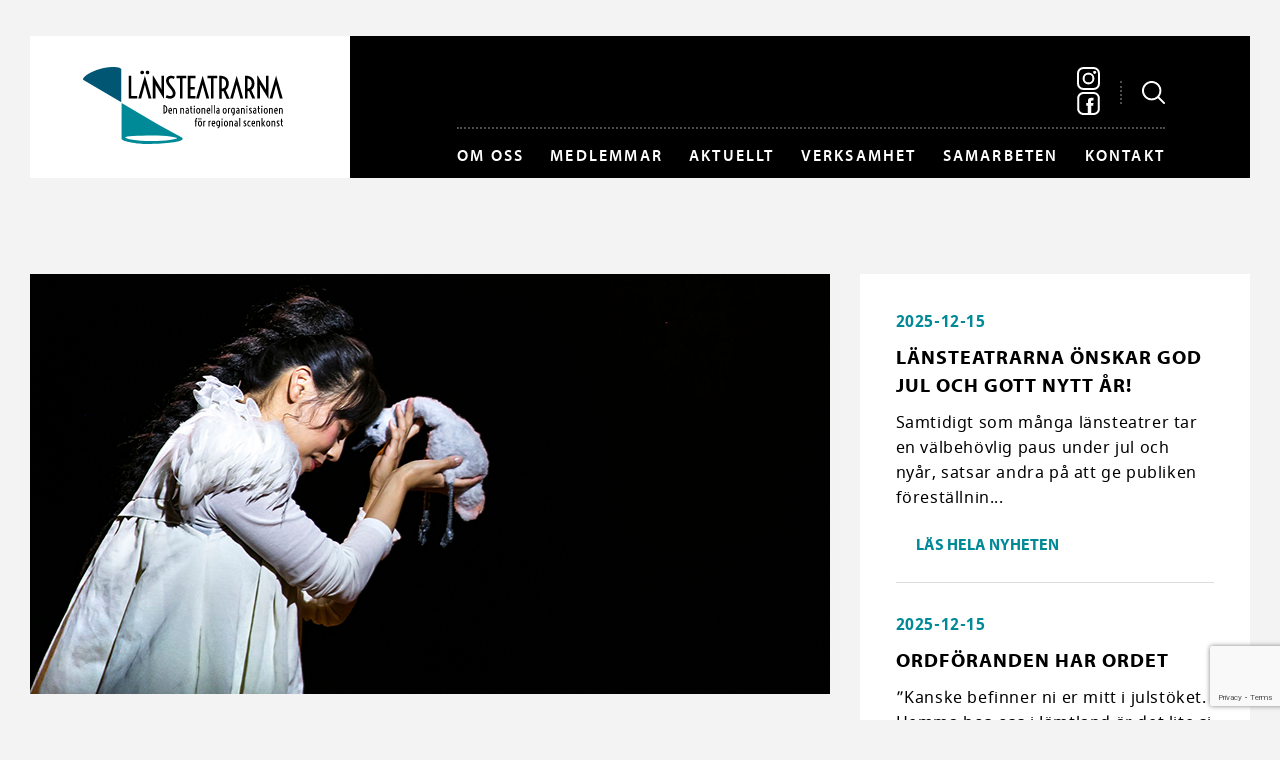

--- FILE ---
content_type: text/html; charset=UTF-8
request_url: http://www.lansteatrarna.se/nyheter/svansjon-pa-vastmanlands-teater/
body_size: 18606
content:
<!DOCTYPE html>
<!--[if IE 9]><html class="old-ie ie9"><![endif]-->
<!--[if !IE]><!--><html><!--<![endif]-->
<head>
    <meta charset="utf-8" />
    <!--[if lt IE 9]>
      <script src="https://html5shiv.googlecode.com/svn/trunk/html5.js"></script>
    <![endif]-->
    <title>Länsteatrarna | Svansjön på Västmanlands Teater</title>
    <meta name="viewport" content="width=device-width, initial-scale=1.0, maximum-scale=1.0, user-scalable=1.0" />
    <meta name="format-detection" content="telephone=no"/>
    <link rel="pingback" href="http://www.lansteatrarna.se/xmlrpc.php" />
    <meta name='robots' content='max-image-preview:large' />
	<style>img:is([sizes="auto" i], [sizes^="auto," i]) { contain-intrinsic-size: 3000px 1500px }</style>
	<link rel="alternate" type="application/rss+xml" title="Länsteatrarna &raquo; Webbflöde" href="http://www.lansteatrarna.se/feed/" />
<link rel="alternate" type="application/rss+xml" title="Länsteatrarna &raquo; Kommentarsflöde" href="http://www.lansteatrarna.se/comments/feed/" />
<link rel='stylesheet' id='sbi_styles-css' href='http://www.lansteatrarna.se/wp-content/plugins/instagram-feed/css/sbi-styles.min.css?ver=6.9.1' type='text/css' media='all' />
<link rel='stylesheet' id='wp-block-library-css' href='http://www.lansteatrarna.se/wp-includes/css/dist/block-library/style.min.css?ver=6.8.2' type='text/css' media='all' />
<style id='classic-theme-styles-inline-css' type='text/css'>
/*! This file is auto-generated */
.wp-block-button__link{color:#fff;background-color:#32373c;border-radius:9999px;box-shadow:none;text-decoration:none;padding:calc(.667em + 2px) calc(1.333em + 2px);font-size:1.125em}.wp-block-file__button{background:#32373c;color:#fff;text-decoration:none}
</style>
<style id='global-styles-inline-css' type='text/css'>
:root{--wp--preset--aspect-ratio--square: 1;--wp--preset--aspect-ratio--4-3: 4/3;--wp--preset--aspect-ratio--3-4: 3/4;--wp--preset--aspect-ratio--3-2: 3/2;--wp--preset--aspect-ratio--2-3: 2/3;--wp--preset--aspect-ratio--16-9: 16/9;--wp--preset--aspect-ratio--9-16: 9/16;--wp--preset--color--black: #000000;--wp--preset--color--cyan-bluish-gray: #abb8c3;--wp--preset--color--white: #ffffff;--wp--preset--color--pale-pink: #f78da7;--wp--preset--color--vivid-red: #cf2e2e;--wp--preset--color--luminous-vivid-orange: #ff6900;--wp--preset--color--luminous-vivid-amber: #fcb900;--wp--preset--color--light-green-cyan: #7bdcb5;--wp--preset--color--vivid-green-cyan: #00d084;--wp--preset--color--pale-cyan-blue: #8ed1fc;--wp--preset--color--vivid-cyan-blue: #0693e3;--wp--preset--color--vivid-purple: #9b51e0;--wp--preset--gradient--vivid-cyan-blue-to-vivid-purple: linear-gradient(135deg,rgba(6,147,227,1) 0%,rgb(155,81,224) 100%);--wp--preset--gradient--light-green-cyan-to-vivid-green-cyan: linear-gradient(135deg,rgb(122,220,180) 0%,rgb(0,208,130) 100%);--wp--preset--gradient--luminous-vivid-amber-to-luminous-vivid-orange: linear-gradient(135deg,rgba(252,185,0,1) 0%,rgba(255,105,0,1) 100%);--wp--preset--gradient--luminous-vivid-orange-to-vivid-red: linear-gradient(135deg,rgba(255,105,0,1) 0%,rgb(207,46,46) 100%);--wp--preset--gradient--very-light-gray-to-cyan-bluish-gray: linear-gradient(135deg,rgb(238,238,238) 0%,rgb(169,184,195) 100%);--wp--preset--gradient--cool-to-warm-spectrum: linear-gradient(135deg,rgb(74,234,220) 0%,rgb(151,120,209) 20%,rgb(207,42,186) 40%,rgb(238,44,130) 60%,rgb(251,105,98) 80%,rgb(254,248,76) 100%);--wp--preset--gradient--blush-light-purple: linear-gradient(135deg,rgb(255,206,236) 0%,rgb(152,150,240) 100%);--wp--preset--gradient--blush-bordeaux: linear-gradient(135deg,rgb(254,205,165) 0%,rgb(254,45,45) 50%,rgb(107,0,62) 100%);--wp--preset--gradient--luminous-dusk: linear-gradient(135deg,rgb(255,203,112) 0%,rgb(199,81,192) 50%,rgb(65,88,208) 100%);--wp--preset--gradient--pale-ocean: linear-gradient(135deg,rgb(255,245,203) 0%,rgb(182,227,212) 50%,rgb(51,167,181) 100%);--wp--preset--gradient--electric-grass: linear-gradient(135deg,rgb(202,248,128) 0%,rgb(113,206,126) 100%);--wp--preset--gradient--midnight: linear-gradient(135deg,rgb(2,3,129) 0%,rgb(40,116,252) 100%);--wp--preset--font-size--small: 13px;--wp--preset--font-size--medium: 20px;--wp--preset--font-size--large: 36px;--wp--preset--font-size--x-large: 42px;--wp--preset--spacing--20: 0.44rem;--wp--preset--spacing--30: 0.67rem;--wp--preset--spacing--40: 1rem;--wp--preset--spacing--50: 1.5rem;--wp--preset--spacing--60: 2.25rem;--wp--preset--spacing--70: 3.38rem;--wp--preset--spacing--80: 5.06rem;--wp--preset--shadow--natural: 6px 6px 9px rgba(0, 0, 0, 0.2);--wp--preset--shadow--deep: 12px 12px 50px rgba(0, 0, 0, 0.4);--wp--preset--shadow--sharp: 6px 6px 0px rgba(0, 0, 0, 0.2);--wp--preset--shadow--outlined: 6px 6px 0px -3px rgba(255, 255, 255, 1), 6px 6px rgba(0, 0, 0, 1);--wp--preset--shadow--crisp: 6px 6px 0px rgba(0, 0, 0, 1);}:where(.is-layout-flex){gap: 0.5em;}:where(.is-layout-grid){gap: 0.5em;}body .is-layout-flex{display: flex;}.is-layout-flex{flex-wrap: wrap;align-items: center;}.is-layout-flex > :is(*, div){margin: 0;}body .is-layout-grid{display: grid;}.is-layout-grid > :is(*, div){margin: 0;}:where(.wp-block-columns.is-layout-flex){gap: 2em;}:where(.wp-block-columns.is-layout-grid){gap: 2em;}:where(.wp-block-post-template.is-layout-flex){gap: 1.25em;}:where(.wp-block-post-template.is-layout-grid){gap: 1.25em;}.has-black-color{color: var(--wp--preset--color--black) !important;}.has-cyan-bluish-gray-color{color: var(--wp--preset--color--cyan-bluish-gray) !important;}.has-white-color{color: var(--wp--preset--color--white) !important;}.has-pale-pink-color{color: var(--wp--preset--color--pale-pink) !important;}.has-vivid-red-color{color: var(--wp--preset--color--vivid-red) !important;}.has-luminous-vivid-orange-color{color: var(--wp--preset--color--luminous-vivid-orange) !important;}.has-luminous-vivid-amber-color{color: var(--wp--preset--color--luminous-vivid-amber) !important;}.has-light-green-cyan-color{color: var(--wp--preset--color--light-green-cyan) !important;}.has-vivid-green-cyan-color{color: var(--wp--preset--color--vivid-green-cyan) !important;}.has-pale-cyan-blue-color{color: var(--wp--preset--color--pale-cyan-blue) !important;}.has-vivid-cyan-blue-color{color: var(--wp--preset--color--vivid-cyan-blue) !important;}.has-vivid-purple-color{color: var(--wp--preset--color--vivid-purple) !important;}.has-black-background-color{background-color: var(--wp--preset--color--black) !important;}.has-cyan-bluish-gray-background-color{background-color: var(--wp--preset--color--cyan-bluish-gray) !important;}.has-white-background-color{background-color: var(--wp--preset--color--white) !important;}.has-pale-pink-background-color{background-color: var(--wp--preset--color--pale-pink) !important;}.has-vivid-red-background-color{background-color: var(--wp--preset--color--vivid-red) !important;}.has-luminous-vivid-orange-background-color{background-color: var(--wp--preset--color--luminous-vivid-orange) !important;}.has-luminous-vivid-amber-background-color{background-color: var(--wp--preset--color--luminous-vivid-amber) !important;}.has-light-green-cyan-background-color{background-color: var(--wp--preset--color--light-green-cyan) !important;}.has-vivid-green-cyan-background-color{background-color: var(--wp--preset--color--vivid-green-cyan) !important;}.has-pale-cyan-blue-background-color{background-color: var(--wp--preset--color--pale-cyan-blue) !important;}.has-vivid-cyan-blue-background-color{background-color: var(--wp--preset--color--vivid-cyan-blue) !important;}.has-vivid-purple-background-color{background-color: var(--wp--preset--color--vivid-purple) !important;}.has-black-border-color{border-color: var(--wp--preset--color--black) !important;}.has-cyan-bluish-gray-border-color{border-color: var(--wp--preset--color--cyan-bluish-gray) !important;}.has-white-border-color{border-color: var(--wp--preset--color--white) !important;}.has-pale-pink-border-color{border-color: var(--wp--preset--color--pale-pink) !important;}.has-vivid-red-border-color{border-color: var(--wp--preset--color--vivid-red) !important;}.has-luminous-vivid-orange-border-color{border-color: var(--wp--preset--color--luminous-vivid-orange) !important;}.has-luminous-vivid-amber-border-color{border-color: var(--wp--preset--color--luminous-vivid-amber) !important;}.has-light-green-cyan-border-color{border-color: var(--wp--preset--color--light-green-cyan) !important;}.has-vivid-green-cyan-border-color{border-color: var(--wp--preset--color--vivid-green-cyan) !important;}.has-pale-cyan-blue-border-color{border-color: var(--wp--preset--color--pale-cyan-blue) !important;}.has-vivid-cyan-blue-border-color{border-color: var(--wp--preset--color--vivid-cyan-blue) !important;}.has-vivid-purple-border-color{border-color: var(--wp--preset--color--vivid-purple) !important;}.has-vivid-cyan-blue-to-vivid-purple-gradient-background{background: var(--wp--preset--gradient--vivid-cyan-blue-to-vivid-purple) !important;}.has-light-green-cyan-to-vivid-green-cyan-gradient-background{background: var(--wp--preset--gradient--light-green-cyan-to-vivid-green-cyan) !important;}.has-luminous-vivid-amber-to-luminous-vivid-orange-gradient-background{background: var(--wp--preset--gradient--luminous-vivid-amber-to-luminous-vivid-orange) !important;}.has-luminous-vivid-orange-to-vivid-red-gradient-background{background: var(--wp--preset--gradient--luminous-vivid-orange-to-vivid-red) !important;}.has-very-light-gray-to-cyan-bluish-gray-gradient-background{background: var(--wp--preset--gradient--very-light-gray-to-cyan-bluish-gray) !important;}.has-cool-to-warm-spectrum-gradient-background{background: var(--wp--preset--gradient--cool-to-warm-spectrum) !important;}.has-blush-light-purple-gradient-background{background: var(--wp--preset--gradient--blush-light-purple) !important;}.has-blush-bordeaux-gradient-background{background: var(--wp--preset--gradient--blush-bordeaux) !important;}.has-luminous-dusk-gradient-background{background: var(--wp--preset--gradient--luminous-dusk) !important;}.has-pale-ocean-gradient-background{background: var(--wp--preset--gradient--pale-ocean) !important;}.has-electric-grass-gradient-background{background: var(--wp--preset--gradient--electric-grass) !important;}.has-midnight-gradient-background{background: var(--wp--preset--gradient--midnight) !important;}.has-small-font-size{font-size: var(--wp--preset--font-size--small) !important;}.has-medium-font-size{font-size: var(--wp--preset--font-size--medium) !important;}.has-large-font-size{font-size: var(--wp--preset--font-size--large) !important;}.has-x-large-font-size{font-size: var(--wp--preset--font-size--x-large) !important;}
:where(.wp-block-post-template.is-layout-flex){gap: 1.25em;}:where(.wp-block-post-template.is-layout-grid){gap: 1.25em;}
:where(.wp-block-columns.is-layout-flex){gap: 2em;}:where(.wp-block-columns.is-layout-grid){gap: 2em;}
:root :where(.wp-block-pullquote){font-size: 1.5em;line-height: 1.6;}
</style>
<link rel='stylesheet' id='bravissimo-start-style-css' href='http://www.lansteatrarna.se/wp-content/themes/lansteatrarna/style.css?ver=v1.2' type='text/css' media='all' />
<script type="text/javascript" src="http://www.lansteatrarna.se/wp-includes/js/jquery/jquery.min.js?ver=3.7.1" id="jquery-core-js"></script>
<script type="text/javascript" src="http://www.lansteatrarna.se/wp-includes/js/jquery/jquery-migrate.min.js?ver=3.4.1" id="jquery-migrate-js"></script>
<link rel="https://api.w.org/" href="http://www.lansteatrarna.se/wp-json/" /><link rel="alternate" title="JSON" type="application/json" href="http://www.lansteatrarna.se/wp-json/wp/v2/posts/14173" /><link rel="EditURI" type="application/rsd+xml" title="RSD" href="http://www.lansteatrarna.se/xmlrpc.php?rsd" />
<link rel="canonical" href="http://www.lansteatrarna.se/nyheter/svansjon-pa-vastmanlands-teater/" />
<link rel='shortlink' href='http://www.lansteatrarna.se/?p=14173' />
    <link rel="shortcut icon" href="https://www.lansteatrarna.se/wp-content/uploads/2016/12/lt_favicon.png" >

        <script>
          (function(i,s,o,g,r,a,m){i['GoogleAnalyticsObject']=r;i[r]=i[r]||function(){
          (i[r].q=i[r].q||[]).push(arguments)},i[r].l=1*new Date();a=s.createElement(o),
          m=s.getElementsByTagName(o)[0];a.async=1;a.src=g;m.parentNode.insertBefore(a,m)
          })(window,document,'script','https://www.google-analytics.com/analytics.js','ga');

          ga('create', 'UA-40202153-1', 'auto');
          ga('send', 'pageview');
        </script>

            <script src="https://use.typekit.net/dve4whr.js"></script>
    <script>try{Typekit.load({ async: false });}catch(e){}</script>
    <style media="screen">
        @supports (background-blend-mode: multiply) {
            .news-slide {
                background-blend-mode: multiply!important;
            }
            .news-slide_overlay {
                display: none!important;
            }
            .instagram_image:hover {
                background-color: #005673 !important;
                background-blend-mode: multiply!important;
            }
            .instagram_image:hover .instagram_image__overlay {
                opacity: 0!important;
            }
        }
    </style>
</head>
<body class="wp-singular post-template-default single single-post postid-14173 single-format-standard wp-theme-lansteatrarna">
<div class="page-wrapper">
    <div class="search-form-holder fl100">
        <div class="container">
            <form method="get" class="searchform fl100" action="http://www.lansteatrarna.se/">
                <input type="text" placeholder="Sök här..." name="s" id="s" autocomplete="off" />
            </form>
            <div class="close-icon">
                <svg xmlns="https://www.w3.org/2000/svg" width="16" height="16" viewBox="0 0 16 16"><defs><style>.cls-1 { fill: #fff; fill-rule: evenodd; }</style></defs><path id="search_icon" class="cls-1" d="M10.3 8.256a.365.365 0 0 1 0-.512l5.48-5.48a.7.7 0 0 0 0-1.022L14.76.22a.807.807 0 0 0-.51-.22.65.65 0 0 0-.51.22L8.26 5.7a.363.363 0 0 1-.52 0L2.26.22A.766.766 0 0 0 1.75 0a.807.807 0 0 0-.51.22L.22 1.24a.7.7 0 0 0 0 1.023l5.48 5.48a.365.365 0 0 1 0 .51l-5.48 5.48a.7.7 0 0 0 0 1.023l1.02 1.023a.807.807 0 0 0 .51.22.766.766 0 0 0 .51-.22l5.48-5.48a.363.363 0 0 1 .52 0l5.48 5.48a.766.766 0 0 0 .51.22.807.807 0 0 0 .51-.22l1.02-1.022a.7.7 0 0 0 0-1.023z"/></svg>
            </div>
        </div>
    </div>
    <div class="container">
        <header class="page-header fl100">
            <div class="inner flex">

                <div class="logo">
                    <a href="http://www.lansteatrarna.se">
                        <svg id="Lager_1" xmlns="https://www.w3.org/2000/svg" viewBox="0 0 550.3 210.6"><style>.st0{fill:#005673;} .st1{fill:#008A97;}</style><path d="M170.2 48.3l10.3 38.1h7.9l-18.2-62.5L152 86.4h7.9zM422.8 48.3l10.4 38.1h7.8l-18.1-62.5-18.2 62.5h7.8zM531.4 48.3l10.3 38.1h7.9l-18.2-62.5-18.2 62.5h7.9zM125.5 23.9h7.3v55.7h16.1v6.8h-23.4V23.9zM266.8 30.8H257v-6.9h26.9v6.9h-9.8v55.6h-7.3V30.8zM288.5 23.9h21v6.9h-13.7v24h11.8v6.9h-11.8v17.8h13.7v6.9h-21V23.9zM352.1 30.8h-9.8v-6.9h26.9v6.9h-9.8v55.6h-7.3V30.8zM329.2 48.3l10.4 38.1h7.8l-18.1-62.5-18.2 62.5h7.8zM230.8 76.6c1.3.7 2.6 1.4 4 2 1.4.6 2.9.9 4.6.9 1 0 2-.1 2.9-.4.9-.3 1.8-.7 2.5-1.3.7-.6 1.3-1.3 1.7-2.2.4-.9.6-2 .6-3.2 0-.8-.1-1.7-.3-2.6-.2-.9-.6-1.9-1.1-2.9-.5-1-1.2-2.2-2-3.4-.8-1.2-1.8-2.6-3.1-4.1l-5.1-6.3c-1.3-1.6-2.3-3-3.2-4.5-.9-1.4-1.6-2.8-2.1-4.1-.6-1.3-.9-2.5-1.2-3.7-.2-1.2-.4-2.4-.4-3.5 0-1.9.3-3.7.9-5.3.6-1.6 1.5-3 2.7-4.2 1.2-1.2 2.7-2.1 4.4-2.8 1.7-.7 3.7-1 5.8-1 1.7 0 3.5.2 5.2.7 1.8.4 3.5 1.2 5.1 2.1l-3.1 6c-.9-.5-1.9-1-3-1.4-1.1-.4-2.2-.6-3.5-.6-2.1 0-3.9.6-5.1 1.8-1.3 1.2-1.9 2.9-1.9 5 0 .6.1 1.2.2 1.8.1.6.4 1.3.7 2.1.3.7.8 1.6 1.3 2.5.6.9 1.3 1.9 2.1 3l7.3 9.4 2.7 3.6c.8 1.2 1.6 2.4 2.2 3.6.6 1.2 1.1 2.5 1.4 3.8.4 1.3.5 2.8.5 4.4 0 2.3-.4 4.4-1.1 6.2-.8 1.8-1.8 3.4-3.2 4.7-1.4 1.3-3 2.3-4.8 2.9-1.9.7-3.9 1-6.1 1-2.3 0-4.5-.3-6.6-1-2.1-.7-3.9-1.5-5.4-2.5l3.5-6.5zM374.8 24c4.5-.2 8.4.2 11.7 1.2 3.3 1 6.1 2.4 8.2 4.3 2.2 1.9 3.8 4.2 4.9 6.9 1.1 2.7 1.6 5.7 1.6 9 0 3.8-.7 7.3-2.1 10.3-1.4 3-3.6 5.4-6.5 7.3l10.9 23.5h-8.2l-9-20.8c-1.3.4-2.7.6-4.2.8v20h-7.3V24zm7.3 35.1c1.7-.2 3.2-.5 4.6-1.2 1.4-.6 2.6-1.5 3.7-2.7 1-1.1 1.8-2.5 2.4-4.2.6-1.7.9-3.6.9-5.8 0-2.2-.3-4.1-.9-5.8-.6-1.7-1.4-3.1-2.4-4.2s-2.2-2-3.7-2.7c-1.4-.6-3-1-4.6-1.2v27.8zM445.4 23.9c4.5-.2 8.4.2 11.7 1.2 3.3 1 6.1 2.4 8.2 4.3 2.2 1.9 3.8 4.2 4.9 6.9 1.1 2.7 1.6 5.7 1.6 9 0 3.9-.7 7.3-2.1 10.3-1.4 3-3.6 5.4-6.5 7.3l10.9 23.5h-8.2L457 65.6c-1.3.4-2.7.6-4.2.8v20h-7.3V23.9zm7.3 35.2c1.7-.2 3.2-.5 4.6-1.2 1.4-.6 2.6-1.5 3.6-2.7 1-1.1 1.8-2.6 2.4-4.2.6-1.7.9-3.6.9-5.8 0-2.2-.3-4.1-.9-5.8-.6-1.7-1.4-3.1-2.4-4.2s-2.2-2-3.6-2.7c-1.4-.6-3-1-4.6-1.2v27.8zM503.3 54.4l.2 7.5-4.3-7.6-18.3-30.4h-1.4v62.5h7.3V55.2l-.2-6.8 4.2 6.8 18.9 31.2h.8V23.9h-7.2zM215.8 54.4l.2 7.5-4.3-7.6-18.2-30.4H192v62.5h7.3V55.2l-.2-6.8 4.3 6.8 18.8 31.2h.9V23.9h-7.3z"/><g><path d="M162.8 19.8c-.8 0-1.4-.1-2.1-.4-.6-.3-1.2-.6-1.6-1.1-.4-.4-.8-1-1-1.5-.2-.6-.4-1.2-.4-1.9s.1-1.3.4-1.9c.2-.6.6-1.1 1-1.5.4-.4 1-.8 1.6-1.1.6-.3 1.3-.4 2.1-.4s1.5.1 2.1.4c.6.3 1.2.6 1.6 1.1.4.4.8 1 1 1.5.2.6.4 1.2.4 1.9s-.1 1.3-.4 1.9c-.2.6-.6 1.1-1 1.5-.4.4-1 .8-1.6 1.1-.7.2-1.3.4-2.1.4zM177.5 19.8c-.8 0-1.5-.1-2.1-.4-.6-.3-1.2-.6-1.6-1.1-.4-.4-.8-1-1-1.5-.2-.6-.4-1.2-.4-1.9s.1-1.3.4-1.9c.2-.6.6-1.1 1-1.5.4-.4 1-.8 1.6-1.1.6-.3 1.3-.4 2.1-.4s1.5.1 2.1.4c.6.3 1.2.6 1.6 1.1.4.4.8 1 1 1.5.2.6.4 1.2.4 1.9s-.1 1.3-.4 1.9c-.2.6-.6 1.1-1 1.5-.4.4-1 .8-1.6 1.1-.6.2-1.3.4-2.1.4z"/></g><path class="st0" fill="#005673" d="M105 5.9C103.3-.5 77.5-3 48.5 4.8 19.6 12.6-1.6 27.6.1 34c.2.9 1 1.6 2.1 2.2l102.8 60 .2-89.5c-.1-.3-.1-.5-.2-.8z"/><g><path class="st1" d="M268.3 190.9L209 158.5l-102.8-60-.2 89.5v8c0 6.1 33.9 13.6 67 14.5 41.9 1.1 124.3-5.5 95.3-19.6zm-80.9 11.8c-40.9 0-71.1-7.4-71.1-10.2 0-2.8 33.1-5 74-5s68.3 4.8 68.3 7.6c-.1 2.7-30.4 7.6-71.2 7.6z"/></g><g><path d="M221.4 103.9c1.6.1 3.1.4 4.4 1 1.3.6 2.4 1.4 3.4 2.4.9 1 1.7 2.2 2.2 3.7.5 1.4.8 3.1.8 4.9s-.3 3.4-.8 4.9c-.5 1.4-1.2 2.7-2.2 3.7-.9 1-2.1 1.8-3.4 2.4-1.3.6-2.8.9-4.4 1v-24zm2.7 20.7c.6-.2 1.2-.5 1.9-.9.6-.4 1.2-1 1.6-1.7.5-.7.9-1.6 1.2-2.6.3-1 .4-2.2.4-3.6s-.1-2.6-.4-3.6c-.3-1-.7-1.9-1.2-2.6-.5-.7-1-1.3-1.6-1.7-.6-.4-1.2-.7-1.9-.9v17.6zM240.5 127.8c-.8 0-1.6-.2-2.3-.5-.7-.4-1.3-.9-1.8-1.6-.5-.7-.9-1.6-1.2-2.6-.3-1-.4-2.2-.4-3.4 0-1.3.2-2.5.5-3.5s.7-1.8 1.2-2.5 1.1-1.2 1.8-1.5c.7-.3 1.4-.5 2.1-.5.8 0 1.6.2 2.2.7.6.4 1.1 1.1 1.5 1.9.4.8.6 1.8.7 2.9.1 1.1 0 2.4-.2 3.8h-7c.1.8.2 1.5.5 2.1.2.6.5 1 .8 1.4s.7.6 1 .8c.4.2.7.2 1.1.2.2 0 .5 0 .7-.1.2 0 .4-.1.7-.2l.6-.3c.2-.1.3-.2.4-.3l1 2.2c-.2.1-.5.3-.7.4l-.9.3c-.3.1-.6.2-1 .2-.6 0-1 .1-1.3.1zm1.5-9.4c0-.8 0-1.5-.1-2s-.2-1-.4-1.3c-.2-.3-.4-.5-.6-.7-.2-.1-.5-.2-.8-.2-.7 0-1.3.3-1.8 1s-.8 1.7-.9 3.1h4.6zM248.1 111.7l2.2 1.6c.2-.2.5-.4.7-.6.3-.2.6-.3.9-.5l.9-.3c.3-.1.6-.1.9-.1 1.6 0 2.7.5 3.5 1.5.8 1 1.2 2.4 1.2 4.2v10.1h-2.6v-10c0-1-.2-1.8-.6-2.3-.4-.5-1-.8-1.8-.8-.5 0-.9.1-1.4.3s-.9.6-1.3 1.1v11.7h-2.6v-15.9zM267.9 111.7l2.2 1.6c.2-.2.5-.4.7-.6.3-.2.6-.3.9-.5l.9-.3c.3-.1.6-.1.9-.1 1.6 0 2.7.5 3.5 1.5.8 1 1.2 2.4 1.2 4.2v10.1h-2.6v-10c0-1-.2-1.8-.6-2.3-.4-.5-1-.8-1.8-.8-.5 0-.9.1-1.4.3-.5.2-.9.6-1.3 1.1v11.7h-2.6v-15.9zM281.9 122.6c0-1.6.6-2.8 1.7-3.7 1.1-.9 2.8-1.4 4.9-1.5v-.3c0-.9-.2-1.6-.7-2.2-.4-.5-1-.8-1.8-.8-.4 0-.8.1-1.2.2-.4.1-.8.3-1.2.6l-1-2.3c.6-.3 1.3-.5 1.9-.7.7-.1 1.3-.2 1.8-.2.7 0 1.3.1 1.9.4.6.2 1.1.6 1.5 1 .4.5.7 1 1 1.7.2.7.3 1.4.3 2.2v10.8l-1.9-.9c-.4.3-.8.5-1.2.7-.5.2-.9.2-1.5.2-.7 0-1.3-.1-1.8-.4-.6-.3-1-.6-1.5-1.1-.4-.5-.7-1-.9-1.6-.2-.7-.3-1.4-.3-2.1zm2.6.1c0 .4.1.7.2 1 .1.3.3.6.5.8.2.2.4.4.7.5.3.1.6.2.9.2.3 0 .7-.1 1-.2.3-.1.6-.3.8-.5v-4.8c-.6 0-1.2.1-1.7.2s-.9.3-1.2.6c-.3.3-.6.6-.8.9-.3.4-.4.8-.4 1.3zM295.8 114.4h-1.2v-2.5h1.2v-5.2h2.6v5.2h2.5v2.5h-2.5v6.9c0 .6 0 1.1.1 1.5.1.4.2.8.5 1.1.2.3.5.6.8.7.3.2.8.3 1.3.4v2.6c-1.8-.1-3.1-.6-4-1.7s-1.3-2.6-1.3-4.8v-6.7zM306.4 109.3c-.3 0-.5 0-.8-.1-.2-.1-.4-.2-.6-.4-.2-.2-.3-.4-.4-.6-.1-.2-.1-.5-.1-.7 0-.2 0-.5.1-.7.1-.2.2-.4.4-.6.2-.2.4-.3.6-.4.2-.1.5-.1.8-.1s.5 0 .8.1c.2.1.4.2.6.4.2.2.3.4.4.6.1.2.1.5.1.7 0 .2 0 .5-.1.7-.1.2-.2.4-.4.6-.2.2-.4.3-.6.4-.3 0-.6.1-.8.1zm-1.4 2.6h2.6v15.6H305v-15.6zM317.1 127.8c-.7 0-1.4-.2-2.1-.5-.7-.3-1.3-.8-1.8-1.5s-.9-1.5-1.3-2.5c-.3-1-.5-2.2-.5-3.5 0-1.3.2-2.5.5-3.5s.7-1.8 1.3-2.5c.5-.7 1.1-1.2 1.8-1.5.7-.3 1.4-.5 2.1-.5.7 0 1.4.2 2.1.5s1.3.8 1.8 1.5.9 1.5 1.3 2.5c.3 1 .5 2.2.5 3.5 0 1.3-.2 2.5-.5 3.5s-.7 1.8-1.3 2.5c-.5.7-1.1 1.2-1.8 1.5-.6.3-1.3.5-2.1.5zm0-2.6c.4 0 .7-.1 1-.3.3-.2.7-.5.9-.9.3-.4.5-1 .7-1.7.2-.7.3-1.6.3-2.6s-.1-1.9-.3-2.6c-.2-.7-.4-1.3-.7-1.7-.3-.4-.6-.7-.9-.9-.3-.2-.7-.3-1-.3-.4 0-.7.1-1 .3-.3.2-.7.5-.9.9-.3.4-.5 1-.7 1.7-.2.7-.3 1.6-.3 2.6s.1 1.9.3 2.6.4 1.3.7 1.7c.3.4.6.7.9.9.3.2.7.3 1 .3zM326.1 111.7l2.2 1.6c.2-.2.5-.4.7-.6.3-.2.6-.3.9-.5l.9-.3c.3-.1.6-.1.9-.1 1.6 0 2.7.5 3.5 1.5.8 1 1.2 2.4 1.2 4.2v10.1h-2.6v-10c0-1-.2-1.8-.6-2.3-.4-.5-1-.8-1.8-.8-.5 0-.9.1-1.4.3-.5.2-.9.6-1.3 1.1v11.7h-2.6v-15.9zM345.8 127.8c-.8 0-1.6-.2-2.3-.5-.7-.4-1.3-.9-1.8-1.6-.5-.7-.9-1.6-1.2-2.6-.3-1-.4-2.2-.4-3.4 0-1.3.2-2.5.5-3.5s.7-1.8 1.2-2.5 1.1-1.2 1.8-1.5c.7-.3 1.4-.5 2.1-.5.8 0 1.6.2 2.2.7.6.4 1.1 1.1 1.5 1.9.4.8.6 1.8.7 2.9.1 1.1 0 2.4-.2 3.8h-7c.1.8.2 1.5.5 2.1.2.6.5 1 .8 1.4.3.4.7.6 1 .8.4.2.7.2 1.1.2.2 0 .5 0 .7-.1.2 0 .4-.1.7-.2l.6-.3c.2-.1.3-.2.4-.3l1 2.2c-.2.1-.5.3-.7.4l-.9.3c-.3.1-.6.2-1 .2-.7 0-1 .1-1.3.1zm1.4-9.4c0-.8 0-1.5-.1-2s-.2-1-.4-1.3c-.2-.3-.4-.5-.6-.7-.2-.1-.5-.2-.8-.2-.7 0-1.3.3-1.8 1s-.8 1.7-.9 3.1h4.6zM353.4 104.2h2.6v23.3h-2.6v-23.3zM360.2 104.2h2.6v23.3h-2.6v-23.3zM366.5 122.6c0-1.6.6-2.8 1.7-3.7 1.1-.9 2.8-1.4 4.9-1.5v-.3c0-.9-.2-1.6-.7-2.2-.4-.5-1-.8-1.8-.8-.4 0-.8.1-1.2.2-.4.1-.8.3-1.2.6l-1-2.3c.6-.3 1.3-.5 1.9-.7.7-.1 1.3-.2 1.8-.2.7 0 1.3.1 1.9.4.6.2 1.1.6 1.5 1 .4.5.7 1 1 1.7.2.7.3 1.4.3 2.2v10.8l-1.9-.9c-.4.3-.8.5-1.2.7-.5.2-.9.2-1.5.2-.7 0-1.3-.1-1.8-.4-.6-.3-1-.6-1.5-1.1-.4-.5-.7-1-.9-1.6s-.3-1.4-.3-2.1zm2.6.1c0 .4.1.7.2 1 .1.3.3.6.5.8.2.2.4.4.7.5.3.1.6.2.9.2.3 0 .7-.1 1-.2.3-.1.6-.3.8-.5v-4.8c-.6 0-1.2.1-1.7.2s-.9.3-1.2.6c-.3.3-.6.6-.8.9-.3.4-.4.8-.4 1.3zM389.9 127.8c-.7 0-1.4-.2-2.1-.5-.7-.3-1.3-.8-1.8-1.5s-.9-1.5-1.3-2.5c-.3-1-.5-2.2-.5-3.5 0-1.3.2-2.5.5-3.5s.7-1.8 1.3-2.5c.5-.7 1.1-1.2 1.8-1.5s1.4-.5 2.1-.5c.7 0 1.4.2 2.1.5.7.3 1.3.8 1.8 1.5s.9 1.5 1.3 2.5c.3 1 .5 2.2.5 3.5 0 1.3-.2 2.5-.5 3.5s-.7 1.8-1.3 2.5c-.5.7-1.1 1.2-1.8 1.5-.7.3-1.4.5-2.1.5zm0-2.6c.4 0 .7-.1 1-.3.3-.2.7-.5.9-.9.3-.4.5-1 .7-1.7.2-.7.3-1.6.3-2.6s-.1-1.9-.3-2.6c-.2-.7-.4-1.3-.7-1.7-.3-.4-.6-.7-.9-.9-.3-.2-.7-.3-1-.3-.4 0-.7.1-1 .3-.3.2-.7.5-.9.9-.3.4-.5 1-.7 1.7-.2.7-.3 1.6-.3 2.6s.1 1.9.3 2.6.4 1.3.7 1.7c.3.4.6.7.9.9.3.2.6.3 1 .3zM398.9 111.7l2.2 1.5c.6-.5 1.3-.8 1.9-1.1.7-.3 1.4-.4 2.2-.4v2.7c-.8 0-1.5.1-2.1.2-.6.2-1.1.5-1.6 1v11.9h-2.7v-15.8zM410.8 130.7c.6-.3 1.2-.5 1.7-.8s.9-.6 1.2-.9.6-.7.8-1c.2-.4.3-.7.4-1.2-.6.3-1.2.4-1.9.4s-1.4-.2-2.1-.5c-.7-.3-1.2-.8-1.7-1.4-.5-.6-.9-1.4-1.2-2.4-.3-1-.5-2.2-.5-3.5 0-1.4.2-2.5.5-3.5s.7-1.8 1.2-2.4c.5-.6 1.1-1.1 1.7-1.4.7-.3 1.3-.5 2.1-.5 1.1 0 2 .3 2.8 1l1.9-.9v13.5c0 .9-.1 1.7-.3 2.5-.2.8-.5 1.5-1 2.1-.5.6-1 1.2-1.8 1.8-.7.5-1.6 1-2.6 1.4l-1.2-2.3zm2.4-6c.3 0 .7-.1 1-.2.3-.1.6-.3.8-.5v-9.4c-.5-.4-1.1-.7-1.8-.7-.4 0-.8.1-1.2.2-.4.2-.7.5-1 .9-.3.4-.5 1-.7 1.6-.2.7-.3 1.5-.3 2.6 0 1 .1 1.9.3 2.6.2.7.4 1.2.7 1.6.3.4.6.7 1 .9.5.4.8.4 1.2.4zM421.3 122.6c0-1.6.6-2.8 1.7-3.7 1.1-.9 2.8-1.4 4.9-1.5v-.3c0-.9-.2-1.6-.7-2.2-.4-.5-1-.8-1.8-.8-.4 0-.8.1-1.2.2-.4.1-.8.3-1.2.6l-1-2.3c.6-.3 1.3-.5 1.9-.7.7-.1 1.3-.2 1.8-.2.7 0 1.3.1 1.9.4.6.2 1.1.6 1.5 1 .4.5.7 1 1 1.7.2.7.3 1.4.3 2.2v10.8l-1.9-.9c-.4.3-.8.5-1.2.7-.5.2-.9.2-1.5.2-.7 0-1.3-.1-1.8-.4-.6-.3-1-.6-1.5-1.1s-.7-1-.9-1.6c-.2-.7-.3-1.4-.3-2.1zm2.7.1c0 .4.1.7.2 1 .1.3.3.6.5.8.2.2.4.4.7.5.3.1.6.2.9.2.3 0 .7-.1 1-.2.3-.1.6-.3.8-.5v-4.8c-.6 0-1.2.1-1.7.2s-.9.3-1.2.6c-.3.3-.6.6-.8.9-.3.4-.4.8-.4 1.3zM434.8 111.7l2.2 1.6c.2-.2.5-.4.7-.6.3-.2.6-.3.9-.5l.9-.3c.3-.1.6-.1.9-.1 1.6 0 2.7.5 3.5 1.5.8 1 1.2 2.4 1.2 4.2v10.1h-2.6v-10c0-1-.2-1.8-.6-2.3-.4-.5-1-.8-1.8-.8-.5 0-.9.1-1.4.3-.5.2-.9.6-1.3 1.1v11.7h-2.6v-15.9zM451.1 109.3c-.3 0-.5 0-.8-.1-.2-.1-.4-.2-.6-.4-.2-.2-.3-.4-.4-.6-.1-.2-.1-.5-.1-.7 0-.2 0-.5.1-.7.1-.2.2-.4.4-.6.2-.2.4-.3.6-.4.2-.1.5-.1.8-.1s.5 0 .8.1c.2.1.4.2.6.4.2.2.3.4.4.6.1.2.1.5.1.7 0 .2 0 .5-.1.7-.1.2-.2.4-.4.6-.2.2-.4.3-.6.4-.2 0-.5.1-.8.1zm-1.4 2.6h2.6v15.6h-2.6v-15.6zM457.5 124.4c.4.3.8.5 1.3.6.5.2.9.2 1.4.2.6 0 1.1-.2 1.4-.5.4-.3.5-.7.5-1.3 0-.3-.1-.5-.2-.8-.1-.2-.2-.5-.4-.7l-.6-.6c-.2-.2-.5-.4-.7-.6l-1-.8c-.8-.6-1.4-1.3-1.8-2-.4-.7-.6-1.5-.6-2.3 0-.5.1-1.1.3-1.6.2-.5.5-.9.9-1.3s.9-.7 1.4-.9c.5-.2 1.1-.3 1.8-.3.6 0 1.1.1 1.6.2s1.1.3 1.6.6l-1.1 2.4c-.4-.3-.7-.5-1.1-.6-.4-.1-.8-.2-1.1-.2-.3 0-.5 0-.7.1-.2.1-.4.2-.5.3-.1.1-.3.3-.3.5-.1.2-.1.4-.1.6 0 .3.1.7.3 1 .2.3.6.7 1.1 1.1l1.1.9c.5.4.9.8 1.3 1.2.4.4.6.8.9 1.2.2.4.4.8.5 1.2.1.4.2.8.2 1.3 0 .6-.1 1.2-.4 1.7-.2.5-.6 1-1 1.3-.4.4-.9.7-1.5.9-.6.2-1.2.3-1.9.3s-1.4-.1-2-.3c-.6-.2-1.1-.4-1.6-.7l1-2.1zM467.7 122.6c0-1.6.6-2.8 1.7-3.7 1.1-.9 2.8-1.4 4.9-1.5v-.3c0-.9-.2-1.6-.7-2.2-.4-.5-1-.8-1.8-.8-.4 0-.8.1-1.2.2-.4.1-.8.3-1.2.6l-1-2.3c.6-.3 1.3-.5 1.9-.7.7-.1 1.3-.2 1.8-.2.7 0 1.3.1 1.9.4.6.2 1.1.6 1.5 1 .4.5.7 1 1 1.7.2.7.3 1.4.3 2.2v10.8l-1.9-.9c-.4.3-.8.5-1.2.7-.5.2-.9.2-1.5.2-.7 0-1.3-.1-1.8-.4-.6-.3-1-.6-1.5-1.1-.4-.5-.7-1-.9-1.6s-.3-1.4-.3-2.1zm2.7.1c0 .4.1.7.2 1 .1.3.3.6.5.8.2.2.4.4.7.5.3.1.6.2.9.2.3 0 .7-.1 1-.2.3-.1.6-.3.8-.5v-4.8c-.6 0-1.2.1-1.7.2s-.9.3-1.2.6c-.3.3-.6.6-.8.9-.3.4-.4.8-.4 1.3zM481.7 114.4h-1.2v-2.5h1.2v-5.2h2.6v5.2h2.5v2.5h-2.5v6.9c0 .6 0 1.1.1 1.5.1.4.2.8.5 1.1.2.3.5.6.8.7.3.2.8.3 1.3.4v2.6c-1.8-.1-3.1-.6-4-1.7s-1.3-2.6-1.3-4.8v-6.7zM492.2 109.3c-.3 0-.5 0-.8-.1-.2-.1-.4-.2-.6-.4-.2-.2-.3-.4-.4-.6-.1-.2-.1-.5-.1-.7 0-.2 0-.5.1-.7.1-.2.2-.4.4-.6.2-.2.4-.3.6-.4.2-.1.5-.1.8-.1s.5 0 .8.1c.2.1.4.2.6.4.2.2.3.4.4.6.1.2.1.5.1.7 0 .2 0 .5-.1.7-.1.2-.2.4-.4.6-.2.2-.4.3-.6.4-.2 0-.5.1-.8.1zm-1.4 2.6h2.6v15.6h-2.6v-15.6zM503 127.8c-.7 0-1.4-.2-2.1-.5-.7-.3-1.3-.8-1.8-1.5s-.9-1.5-1.3-2.5c-.3-1-.5-2.2-.5-3.5 0-1.3.2-2.5.5-3.5s.7-1.8 1.3-2.5c.5-.7 1.1-1.2 1.8-1.5s1.4-.5 2.1-.5c.7 0 1.4.2 2.1.5.7.3 1.3.8 1.8 1.5s.9 1.5 1.3 2.5c.3 1 .5 2.2.5 3.5 0 1.3-.2 2.5-.5 3.5s-.7 1.8-1.3 2.5c-.5.7-1.1 1.2-1.8 1.5-.7.3-1.4.5-2.1.5zm0-2.6c.4 0 .7-.1 1-.3.3-.2.7-.5.9-.9.3-.4.5-1 .7-1.7.2-.7.3-1.6.3-2.6s-.1-1.9-.3-2.6c-.2-.7-.4-1.3-.7-1.7-.3-.4-.6-.7-.9-.9-.3-.2-.7-.3-1-.3-.4 0-.7.1-1 .3-.3.2-.7.5-.9.9-.3.4-.5 1-.7 1.7-.2.7-.3 1.6-.3 2.6s.1 1.9.3 2.6.4 1.3.7 1.7c.3.4.6.7.9.9.3.2.6.3 1 .3zM512 111.7l2.2 1.6c.2-.2.5-.4.7-.6.3-.2.6-.3.9-.5l.9-.3c.3-.1.6-.1.9-.1 1.6 0 2.7.5 3.5 1.5.8 1 1.2 2.4 1.2 4.2v10.1h-2.6v-10c0-1-.2-1.8-.6-2.3-.4-.5-1-.8-1.8-.8-.5 0-.9.1-1.4.3-.5.2-.9.6-1.3 1.1v11.7H512v-15.9zM531.6 127.8c-.8 0-1.6-.2-2.3-.5-.7-.4-1.3-.9-1.8-1.6-.5-.7-.9-1.6-1.2-2.6-.3-1-.4-2.2-.4-3.4 0-1.3.2-2.5.5-3.5s.7-1.8 1.2-2.5 1.1-1.2 1.8-1.5 1.4-.5 2.1-.5c.8 0 1.6.2 2.2.7.6.4 1.1 1.1 1.5 1.9.4.8.6 1.8.7 2.9.1 1.1 0 2.4-.2 3.8h-7c.1.8.2 1.5.5 2.1.2.6.5 1 .8 1.4.3.4.7.6 1 .8.4.2.7.2 1.1.2.2 0 .5 0 .7-.1.2 0 .4-.1.7-.2l.6-.3c.2-.1.3-.2.4-.3l1 2.2c-.2.1-.5.3-.7.4l-.9.3c-.3.1-.6.2-1 .2-.6 0-1 .1-1.3.1zm1.5-9.4c0-.8 0-1.5-.1-2s-.2-1-.4-1.3c-.2-.3-.4-.5-.6-.7-.2-.1-.5-.2-.8-.2-.7 0-1.3.3-1.8 1s-.8 1.7-.9 3.1h4.6zM539.2 111.7l2.2 1.6c.2-.2.5-.4.7-.6.3-.2.6-.3.9-.5l.9-.3c.3-.1.6-.1.9-.1 1.6 0 2.7.5 3.5 1.5.8 1 1.2 2.4 1.2 4.2v10.1H547v-10c0-1-.2-1.8-.6-2.3-.4-.5-1-.8-1.8-.8-.5 0-.9.1-1.4.3-.5.2-.9.6-1.3 1.1v11.7h-2.6v-15.9zM309 149.4h-1.2v-2.5h1.2v-.9c0-1 .1-1.9.4-2.8.2-.9.6-1.6 1.1-2.2.5-.6 1-1.1 1.7-1.5.6-.4 1.4-.6 2.2-.6v2.6c-.5.1-.9.2-1.2.5-.3.3-.6.6-.8 1-.2.4-.4.9-.5 1.4s-.2 1.1-.2 1.7v.8h2.6v2.5h-2.6v13.1H309v-13.1zM321.9 162.8c-.7 0-1.4-.2-2.1-.5s-1.3-.8-1.8-1.5-.9-1.5-1.3-2.5c-.3-1-.5-2.2-.5-3.5 0-1.3.2-2.5.5-3.5s.7-1.8 1.3-2.5c.5-.7 1.1-1.2 1.8-1.5s1.4-.5 2.1-.5c.7 0 1.4.2 2.1.5.7.3 1.3.8 1.8 1.5s.9 1.5 1.3 2.5.5 2.2.5 3.5c0 1.3-.2 2.5-.5 3.5s-.7 1.8-1.3 2.5c-.5.7-1.1 1.2-1.8 1.5-.7.3-1.4.5-2.1.5zm-2.8-19c-.3 0-.5 0-.8-.1-.2-.1-.4-.2-.6-.4-.2-.2-.3-.4-.4-.6-.1-.2-.1-.5-.1-.7 0-.2 0-.5.1-.7.1-.2.2-.4.4-.6.2-.2.4-.3.6-.4.2-.1.5-.1.8-.1s.5 0 .8.1c.2.1.4.2.6.4.2.2.3.4.4.6.1.2.1.5.1.7 0 .2 0 .5-.1.7-.1.2-.2.4-.4.6-.2.2-.4.3-.6.4-.2.1-.5.1-.8.1zm2.8 16.4c.4 0 .7-.1 1-.3.3-.2.7-.5.9-.9.3-.4.5-1 .7-1.7.2-.7.3-1.6.3-2.6s-.1-1.9-.3-2.6c-.2-.7-.4-1.3-.7-1.7-.3-.4-.6-.7-.9-.9-.3-.2-.7-.3-1-.3-.4 0-.7.1-1 .3-.3.2-.7.5-.9.9-.3.4-.5 1-.7 1.7-.2.7-.3 1.6-.3 2.6s.1 1.9.3 2.6c.2.7.4 1.3.7 1.7.3.4.6.7.9.9.3.2.6.3 1 .3zm2.6-16.4c-.3 0-.5 0-.8-.1-.2-.1-.4-.2-.6-.4-.2-.2-.3-.4-.4-.6-.1-.2-.1-.5-.1-.7 0-.2 0-.5.1-.7.1-.2.2-.4.4-.6.2-.2.4-.3.6-.4.2-.1.5-.1.8-.1s.5 0 .8.1c.2.1.4.2.6.4.2.2.3.4.4.6.1.2.1.5.1.7 0 .2 0 .5-.1.7-.1.2-.2.4-.4.6-.2.2-.4.3-.6.4-.3.1-.5.1-.8.1zM330.9 146.7l2.2 1.5c.6-.5 1.3-.8 1.9-1.1.7-.3 1.4-.4 2.2-.4v2.7c-.8 0-1.5.1-2.1.2-.6.2-1.1.5-1.6 1v11.9h-2.7v-15.8zM345.3 146.7l2.2 1.5c.6-.5 1.3-.8 1.9-1.1.7-.3 1.4-.4 2.2-.4v2.7c-.8 0-1.5.1-2.1.2-.6.2-1.1.5-1.6 1v11.9h-2.7v-15.8zM359.6 162.8c-.8 0-1.6-.2-2.3-.5-.7-.4-1.3-.9-1.8-1.6-.5-.7-.9-1.6-1.2-2.6-.3-1-.4-2.2-.4-3.4 0-1.3.2-2.5.5-3.5s.7-1.8 1.2-2.5 1.1-1.2 1.8-1.5c.7-.3 1.4-.5 2.1-.5.8 0 1.6.2 2.2.7.6.4 1.1 1.1 1.5 1.9s.6 1.8.7 2.9c.1 1.1 0 2.4-.2 3.8h-7c.1.8.2 1.5.5 2.1.2.6.5 1 .8 1.4.3.4.7.6 1 .8.4.2.7.2 1.1.2.2 0 .5 0 .7-.1.2 0 .4-.1.7-.2l.6-.3c.2-.1.3-.2.4-.3l1 2.2c-.2.1-.5.3-.7.4l-.9.3c-.3.1-.6.2-1 .2-.7 0-1 .1-1.3.1zm1.4-9.4c0-.8 0-1.5-.1-2s-.2-1-.4-1.3c-.2-.3-.4-.5-.6-.7-.2-.1-.5-.2-.8-.2-.7 0-1.3.3-1.8 1s-.8 1.7-.9 3.1h4.6zM369.8 165.7c.6-.3 1.2-.5 1.7-.8.5-.3.9-.6 1.2-.9.3-.3.6-.7.8-1 .2-.4.3-.7.4-1.2-.6.3-1.2.4-1.9.4s-1.4-.2-2.1-.5c-.7-.3-1.2-.8-1.7-1.4-.5-.6-.9-1.4-1.2-2.4-.3-1-.5-2.2-.5-3.5 0-1.4.2-2.5.5-3.5s.7-1.8 1.2-2.4c.5-.6 1.1-1.1 1.7-1.4.7-.3 1.3-.5 2.1-.5 1.1 0 2 .3 2.8 1l1.9-.9v13.5c0 .9-.1 1.7-.3 2.5-.2.8-.5 1.5-1 2.1-.5.6-1 1.2-1.8 1.8-.7.5-1.6 1-2.6 1.4l-1.2-2.3zm2.5-6c.3 0 .7-.1 1-.2.3-.1.6-.3.8-.5v-9.4c-.5-.4-1.1-.7-1.8-.7-.4 0-.8.1-1.2.2-.4.2-.7.5-1 .9-.3.4-.5 1-.7 1.6-.2.7-.3 1.5-.3 2.6 0 1 .1 1.9.3 2.6.2.7.4 1.2.7 1.6.3.4.6.7 1 .9s.8.4 1.2.4zM382.7 144.3c-.3 0-.5 0-.8-.1-.2-.1-.4-.2-.6-.4-.2-.2-.3-.4-.4-.6-.1-.2-.1-.5-.1-.7 0-.2 0-.5.1-.7.1-.2.2-.4.4-.6.2-.2.4-.3.6-.4.2-.1.5-.1.8-.1s.5 0 .8.1c.2.1.4.2.6.4.2.2.3.4.4.6.1.2.1.5.1.7 0 .2 0 .5-.1.7-.1.2-.2.4-.4.6-.2.2-.4.3-.6.4-.3 0-.5.1-.8.1zm-1.4 2.6h2.6v15.6h-2.6v-15.6zM393.4 162.8c-.7 0-1.4-.2-2.1-.5-.7-.3-1.3-.8-1.8-1.5s-.9-1.5-1.3-2.5c-.3-1-.5-2.2-.5-3.5 0-1.3.2-2.5.5-3.5s.7-1.8 1.3-2.5c.5-.7 1.1-1.2 1.8-1.5.7-.3 1.4-.5 2.1-.5.7 0 1.4.2 2.1.5.7.3 1.3.8 1.8 1.5s.9 1.5 1.3 2.5.5 2.2.5 3.5c0 1.3-.2 2.5-.5 3.5s-.7 1.8-1.3 2.5c-.5.7-1.1 1.2-1.8 1.5-.6.3-1.3.5-2.1.5zm0-2.6c.4 0 .7-.1 1-.3.3-.2.7-.5.9-.9.3-.4.5-1 .7-1.7.2-.7.3-1.6.3-2.6s-.1-1.9-.3-2.6c-.2-.7-.4-1.3-.7-1.7-.3-.4-.6-.7-.9-.9-.3-.2-.7-.3-1-.3-.4 0-.7.1-1 .3-.3.2-.7.5-.9.9-.3.4-.5 1-.7 1.7-.2.7-.3 1.6-.3 2.6s.1 1.9.3 2.6c.2.7.4 1.3.7 1.7.3.4.6.7.9.9.3.2.7.3 1 .3zM402.4 146.7l2.2 1.6c.2-.2.5-.4.7-.6.3-.2.6-.3.9-.5l.9-.3c.3-.1.6-.1.9-.1 1.6 0 2.7.5 3.5 1.5.8 1 1.2 2.4 1.2 4.2v10.1h-2.6v-10c0-1-.2-1.8-.6-2.3-.4-.5-1-.8-1.8-.8-.5 0-.9.1-1.4.3-.5.2-.9.6-1.3 1.1v11.7h-2.6v-15.9zM416.4 157.6c0-1.6.6-2.8 1.7-3.7 1.1-.9 2.8-1.4 4.9-1.5v-.3c0-.9-.2-1.6-.7-2.2-.4-.5-1-.8-1.8-.8-.4 0-.8.1-1.2.2-.4.1-.8.3-1.2.6l-1-2.3c.6-.3 1.3-.5 1.9-.7.7-.1 1.3-.2 1.8-.2.7 0 1.3.1 1.9.4.6.2 1.1.6 1.5 1 .4.5.7 1 1 1.7.2.7.3 1.4.3 2.2v10.8l-1.9-.9c-.4.3-.8.5-1.2.7-.5.2-.9.2-1.5.2-.7 0-1.3-.1-1.8-.4-.6-.3-1-.6-1.5-1.1s-.7-1-.9-1.6c-.2-.7-.3-1.4-.3-2.1zm2.7.1c0 .4.1.7.2 1 .1.3.3.6.5.8.2.2.4.4.7.5.3.1.6.2.9.2.3 0 .7-.1 1-.2.3-.1.6-.3.8-.5v-4.8c-.6 0-1.2.1-1.7.2s-.9.3-1.2.6c-.3.3-.6.6-.8.9-.3.4-.4.8-.4 1.3zM429.9 139.2h2.6v23.3h-2.6v-23.3zM442.3 159.4c.4.3.8.5 1.3.6.5.2.9.2 1.4.2.6 0 1.1-.2 1.4-.5.4-.3.5-.7.5-1.3 0-.3-.1-.5-.2-.8-.1-.2-.2-.5-.4-.7l-.6-.6c-.2-.2-.5-.4-.7-.6l-1-.8c-.8-.6-1.4-1.3-1.8-2-.4-.7-.6-1.5-.6-2.3 0-.5.1-1.1.3-1.6.2-.5.5-.9.9-1.3s.9-.7 1.4-.9c.5-.2 1.1-.3 1.8-.3.6 0 1.1.1 1.6.2s1.1.3 1.6.6l-1.1 2.4c-.4-.3-.7-.5-1.1-.6-.4-.1-.8-.2-1.1-.2-.3 0-.5 0-.7.1-.2.1-.4.2-.5.3-.1.1-.3.3-.3.5-.1.2-.1.4-.1.6 0 .3.1.7.3 1 .2.3.6.7 1.1 1.1l1.1.9c.5.4.9.8 1.3 1.2.4.4.6.8.9 1.2.2.4.4.8.5 1.2.1.4.2.8.2 1.3 0 .6-.1 1.2-.4 1.7-.2.5-.6 1-1 1.3-.4.4-.9.7-1.5.9-.6.2-1.2.3-1.9.3s-1.4-.1-2-.3c-.6-.2-1.1-.4-1.6-.7l1-2.1zM458 162.8c-.8 0-1.6-.2-2.3-.5s-1.3-.8-1.8-1.5-.9-1.5-1.2-2.5c-.3-1-.4-2.2-.4-3.5 0-1.3.1-2.5.4-3.5.3-1 .7-1.8 1.2-2.5s1.1-1.2 1.8-1.5 1.4-.5 2.3-.5c.6 0 1.2.1 1.7.3.6.2 1 .4 1.5.7l-1.1 2.3c-.3-.2-.6-.3-1-.4-.4-.1-.7-.2-1.1-.2-.4 0-.8.1-1.1.3-.4.2-.7.5-1 1-.3.4-.5 1-.7 1.7-.2.7-.3 1.5-.3 2.5s.1 1.8.3 2.5c.2.7.4 1.3.7 1.7.3.4.6.8 1 1 .4.2.7.3 1.1.3.4 0 .8-.1 1.1-.2.4-.1.7-.3 1-.4l1.1 2.3c-.4.3-.9.5-1.5.7-.5-.2-1.1-.1-1.7-.1zM469.3 162.8c-.8 0-1.6-.2-2.3-.5-.7-.4-1.3-.9-1.8-1.6-.5-.7-.9-1.6-1.2-2.6-.3-1-.4-2.2-.4-3.4 0-1.3.2-2.5.5-3.5s.7-1.8 1.2-2.5 1.1-1.2 1.8-1.5c.7-.3 1.4-.5 2.1-.5.8 0 1.6.2 2.2.7.6.4 1.1 1.1 1.5 1.9s.6 1.8.7 2.9c.1 1.1 0 2.4-.2 3.8h-7c.1.8.2 1.5.5 2.1.2.6.5 1 .8 1.4.3.4.7.6 1 .8.4.2.7.2 1.1.2.2 0 .5 0 .7-.1s.4-.1.7-.2l.6-.3c.2-.1.3-.2.4-.3l1 2.2c-.2.1-.5.3-.7.4l-.9.3c-.3.1-.6.2-1 .2-.6 0-1 .1-1.3.1zm1.5-9.4c0-.8 0-1.5-.1-2s-.2-1-.4-1.3c-.2-.3-.4-.5-.6-.7-.2-.1-.5-.2-.8-.2-.7 0-1.3.3-1.8 1s-.8 1.7-.9 3.1h4.6zM476.9 146.7l2.2 1.6c.2-.2.5-.4.7-.6.3-.2.6-.3.9-.5l.9-.3c.3-.1.6-.1.9-.1 1.6 0 2.7.5 3.5 1.5.8 1 1.2 2.4 1.2 4.2v10.1h-2.6v-10c0-1-.2-1.8-.6-2.3-.4-.5-1-.8-1.8-.8-.5 0-.9.1-1.4.3-.5.2-.9.6-1.3 1.1v11.7h-2.6v-15.9zM491.5 139.2h2.6v15l4.3-7.2h2.8l-4.6 7.6 5.4 8h-3.2l-4.7-7.1v7.1h-2.6v-23.4zM509.7 162.8c-.7 0-1.4-.2-2.1-.5-.7-.3-1.3-.8-1.8-1.5s-.9-1.5-1.3-2.5c-.3-1-.5-2.2-.5-3.5 0-1.3.2-2.5.5-3.5s.7-1.8 1.3-2.5c.5-.7 1.1-1.2 1.8-1.5.7-.3 1.4-.5 2.1-.5.7 0 1.4.2 2.1.5.7.3 1.3.8 1.8 1.5s.9 1.5 1.3 2.5.5 2.2.5 3.5c0 1.3-.2 2.5-.5 3.5s-.7 1.8-1.3 2.5c-.5.7-1.1 1.2-1.8 1.5-.6.3-1.3.5-2.1.5zm0-2.6c.4 0 .7-.1 1-.3.3-.2.7-.5.9-.9.3-.4.5-1 .7-1.7.2-.7.3-1.6.3-2.6s-.1-1.9-.3-2.6c-.2-.7-.4-1.3-.7-1.7-.3-.4-.6-.7-.9-.9-.3-.2-.7-.3-1-.3-.4 0-.7.1-1 .3-.3.2-.7.5-.9.9-.3.4-.5 1-.7 1.7-.2.7-.3 1.6-.3 2.6s.1 1.9.3 2.6c.2.7.4 1.3.7 1.7.3.4.6.7.9.9.3.2.7.3 1 .3zM518.7 146.7l2.2 1.6c.2-.2.5-.4.7-.6.3-.2.6-.3.9-.5l.9-.3c.3-.1.6-.1.9-.1 1.6 0 2.7.5 3.5 1.5.8 1 1.2 2.4 1.2 4.2v10.1h-2.6v-10c0-1-.2-1.8-.6-2.3-.4-.5-1-.8-1.8-.8-.5 0-.9.1-1.4.3-.5.2-.9.6-1.3 1.1v11.7h-2.6v-15.9zM533.7 159.4c.4.3.8.5 1.3.6.5.2.9.2 1.4.2.6 0 1.1-.2 1.4-.5.4-.3.5-.7.5-1.3 0-.3-.1-.5-.2-.8-.1-.2-.2-.5-.4-.7l-.6-.6c-.2-.2-.5-.4-.7-.6l-1-.8c-.8-.6-1.4-1.3-1.8-2-.4-.7-.6-1.5-.6-2.3 0-.5.1-1.1.3-1.6.2-.5.5-.9.9-1.3s.9-.7 1.4-.9c.5-.2 1.1-.3 1.8-.3.6 0 1.1.1 1.6.2s1.1.3 1.6.6l-1.1 2.4c-.4-.3-.7-.5-1.1-.6-.4-.1-.8-.2-1.1-.2-.3 0-.5 0-.7.1-.2.1-.4.2-.5.3-.1.1-.3.3-.3.5-.1.2-.1.4-.1.6 0 .3.1.7.3 1 .2.3.6.7 1.1 1.1l1.1.9c.5.4.9.8 1.3 1.2.4.4.6.8.9 1.2.2.4.4.8.5 1.2.1.4.2.8.2 1.3 0 .6-.1 1.2-.4 1.7-.2.5-.6 1-1 1.3-.4.4-.9.7-1.5.9-.6.2-1.2.3-1.9.3s-1.4-.1-2-.3c-.6-.2-1.1-.4-1.6-.7l1-2.1zM545 149.4h-1.2v-2.5h1.2v-5.2h2.6v5.2h2.5v2.5h-2.5v6.9c0 .6 0 1.1.1 1.5.1.4.2.8.5 1.1.2.3.5.6.8.7.3.2.8.3 1.3.4v2.6c-1.8-.1-3.1-.6-4-1.7-.9-1.1-1.3-2.6-1.3-4.8v-6.7z"/></g></svg>
                    </a>
                </div>

                <nav class="mainmenu">
                    <div class="top fl100">
                        <div class="right">
                            <div class="socialmedia-holder">
                                <a href="https://www.instagram.com/explore/tags/l%C3%A4nsteatrarna/" target="_blank" class="socialmedia instagram">
                                    <svg xmlns="https://www.w3.org/2000/svg" width="32" height="32" viewBox="0 0 32 32"><defs><style>.cls-1 { fill: #fff; fill-rule: evenodd; }</style></defs><path id="instagram_icon.svg" class="cls-1" d="M23.17 0H8.83A8.84 8.84 0 0 0 0 8.83v14.34A8.84 8.84 0 0 0 8.83 32h14.34A8.84 8.84 0 0 0 32 23.17V8.83A8.84 8.84 0 0 0 23.17 0zm5.99 23.17a6 6 0 0 1-5.99 5.99H8.83a6 6 0 0 1-5.99-5.99V8.83a6 6 0 0 1 5.99-5.99h14.34a6 6 0 0 1 5.99 5.99v14.34zM16 7.75A8.25 8.25 0 1 0 24.25 16 8.258 8.258 0 0 0 16 7.75zm0 13.66A5.41 5.41 0 1 1 21.41 16 5.42 5.42 0 0 1 16 21.41zm8.59-16.06a2.083 2.083 0 1 0 1.47.61 2.082 2.082 0 0 0-1.47-.61z"/></svg>
                                </a>
                                <a href="https://www.facebook.com/lansteatrarna" target="_blank" class="socialmedia facebook">
                                    <svg id="Lager_1" xmlns="https://www.w3.org/2000/svg" viewBox="0 0 22.7 23"><style>.st0{fill:#FFFFFF;}</style><path class="st0" d="M16.4 0H6.3C2.8 0 0 2.9 0 6.3v10.3C0 20.1 2.8 23 6.3 23h10.2c3.5 0 6.3-2.9 6.2-6.3V6.3c0-3.4-2.8-6.3-6.3-6.3zm4.3 16.7c0 2.4-1.9 4.3-4.2 4.3H14v-7.3h2s.2-1.3.3-2.7h-2.4V9.2c.1-.3.3-.6.7-.6h1.7V5.8H14c-3.3 0-3.2 2.7-3.2 3.1V11H9.2v2.7h1.5V21H6.3C3.9 20.9 2 19 2 16.7V6.3C2 4 3.9 2.1 6.3 2h10.2c2.4 0 4.3 1.9 4.2 4.3v10.4z"/></svg>
                                </a>
                            </div>
                            <div class="search-button-holder">
                                <button type="button" class="search-button">
                                    <svg xmlns="https://www.w3.org/2000/svg" width="22" height="22" viewBox="0 0 22 22"><defs><style>.cls-1 { fill: #fff; fill-rule: evenodd; }</style></defs><path id="magnifying_glass_icon" class="cls-1" d="M21.73 20.437l-5.29-5.29a9.28 9.28 0 1 0-1.3 1.3l5.29 5.285a.92.92 0 0 0 1.3 0 .91.91 0 0 0 0-1.295zm-12.46-3.74A7.428 7.428 0 1 1 16.7 9.27a7.434 7.434 0 0 1-7.43 7.43z"/></svg>
                                </button>
                            </div>
                            <div class="hamburger-menu">
                                  <div class="bar"></div>
                            </div>
                        </div>
                    </div>
                    <div class="bottom fl100">
                        <div class="menu-huvudmeny-container"><ul id="menu-huvudmeny" class="menu"><li id="menu-item-6698" class="menu-item menu-item-type-post_type menu-item-object-page menu-item-has-children menu-item-6698"><a href="http://www.lansteatrarna.se/om-lansteatrarna/">Om oss</a>
<ul class="sub-menu">
	<li id="menu-item-6222" class="menu-item menu-item-type-post_type menu-item-object-page menu-item-6222"><a href="http://www.lansteatrarna.se/om-lansteatrarna/">Om oss</a></li>
	<li id="menu-item-6228" class="menu-item menu-item-type-post_type menu-item-object-page menu-item-6228"><a href="http://www.lansteatrarna.se/om-lansteatrarna/vision-mal/">Vision och mål</a></li>
	<li id="menu-item-6276" class="menu-item menu-item-type-post_type menu-item-object-page menu-item-6276"><a href="http://www.lansteatrarna.se/om-lansteatrarna/verksamhetsberattelse-3/">Verksamhetsberättelse</a></li>
	<li id="menu-item-6225" class="menu-item menu-item-type-post_type menu-item-object-page menu-item-6225"><a href="http://www.lansteatrarna.se/om-lansteatrarna/historia/">Historia</a></li>
	<li id="menu-item-6227" class="menu-item menu-item-type-post_type menu-item-object-page menu-item-6227"><a href="http://www.lansteatrarna.se/om-lansteatrarna/stadgar/">Stadgar</a></li>
	<li id="menu-item-9277" class="menu-item menu-item-type-post_type menu-item-object-page menu-item-9277"><a href="http://www.lansteatrarna.se/integritetspolicy/">Integritets- och GDPR-policy</a></li>
</ul>
</li>
<li id="menu-item-6678" class="menu-item menu-item-type-post_type menu-item-object-page menu-item-has-children menu-item-6678"><a href="http://www.lansteatrarna.se/medlemmar/">Medlemmar</a>
<ul class="sub-menu">
	<li id="menu-item-6221" class="menu-item menu-item-type-post_type menu-item-object-page menu-item-6221"><a href="http://www.lansteatrarna.se/medlemmar/">Medlemmar</a></li>
	<li id="menu-item-6217" class="menu-item menu-item-type-post_type menu-item-object-page menu-item-6217"><a href="http://www.lansteatrarna.se/medlemmar/medlemskarta/">Här finns vi</a></li>
	<li id="menu-item-6233" class="menu-item menu-item-type-post_type menu-item-object-page menu-item-6233"><a href="http://www.lansteatrarna.se/medlemmar/medlemslista/">Lista över medlemmar</a></li>
	<li id="menu-item-6231" class="menu-item menu-item-type-post_type menu-item-object-page menu-item-6231"><a href="http://www.lansteatrarna.se/medlemmar/fokus-pa/">Fokus på</a></li>
	<li id="menu-item-6232" class="menu-item menu-item-type-post_type menu-item-object-page menu-item-6232"><a href="http://www.lansteatrarna.se/medlemmar/manadens-premiar/">Månadens premiärer</a></li>
</ul>
</li>
<li id="menu-item-6696" class="menu-item menu-item-type-post_type menu-item-object-page current_page_parent menu-item-has-children menu-item-6696"><a href="http://www.lansteatrarna.se/aktuellt/">Aktuellt</a>
<ul class="sub-menu">
	<li id="menu-item-6480" class="menu-item menu-item-type-post_type menu-item-object-page current_page_parent menu-item-6480"><a href="http://www.lansteatrarna.se/aktuellt/">Aktuellt</a></li>
	<li id="menu-item-6235" class="menu-item menu-item-type-post_type menu-item-object-page menu-item-6235"><a href="http://www.lansteatrarna.se/aktuellt/pressmeddelande/">Pressmeddelande</a></li>
	<li id="menu-item-6270" class="menu-item menu-item-type-post_type menu-item-object-page menu-item-6270"><a href="http://www.lansteatrarna.se/aktuellt/gamla-nyhetsbrev/">Nyhetsbrev</a></li>
</ul>
</li>
<li id="menu-item-6701" class="menu-item menu-item-type-post_type menu-item-object-page menu-item-has-children menu-item-6701"><a href="http://www.lansteatrarna.se/verksamhet/">Verksamhet</a>
<ul class="sub-menu">
	<li id="menu-item-6220" class="menu-item menu-item-type-post_type menu-item-object-page menu-item-6220"><a href="http://www.lansteatrarna.se/verksamhet/">Verksamhet</a></li>
	<li id="menu-item-6272" class="menu-item menu-item-type-post_type menu-item-object-page menu-item-6272"><a href="http://www.lansteatrarna.se/verksamhet/bilagor-och-minnesanteckningar/">Medlemsmöten</a></li>
	<li id="menu-item-6236" class="menu-item menu-item-type-post_type menu-item-object-page menu-item-6236"><a href="http://www.lansteatrarna.se/verksamhet/protokoll/">Styrelsemöten</a></li>
	<li id="menu-item-6273" class="menu-item menu-item-type-post_type menu-item-object-page menu-item-6273"><a href="http://www.lansteatrarna.se/ordforanden-har-ordet/">Ordföranden har ordet</a></li>
	<li id="menu-item-6286" class="menu-item menu-item-type-post_type menu-item-object-page menu-item-6286"><a href="http://www.lansteatrarna.se/verksamhet/dialogmoten/">Dialogmöten</a></li>
</ul>
</li>
<li id="menu-item-6704" class="menu-item menu-item-type-post_type menu-item-object-page menu-item-has-children menu-item-6704"><a href="http://www.lansteatrarna.se/samarbeten/">Samarbeten</a>
<ul class="sub-menu">
	<li id="menu-item-6237" class="menu-item menu-item-type-post_type menu-item-object-page menu-item-6237"><a href="http://www.lansteatrarna.se/samarbeten/">Samarbeten</a></li>
	<li id="menu-item-6803" class="menu-item menu-item-type-post_type menu-item-object-page menu-item-6803"><a href="http://www.lansteatrarna.se/samarbeten/folk-och-kultur/">Folk och kultur</a></li>
</ul>
</li>
<li id="menu-item-6703" class="menu-item menu-item-type-post_type menu-item-object-page menu-item-has-children menu-item-6703"><a href="http://www.lansteatrarna.se/kontakt/">Kontakt</a>
<ul class="sub-menu">
	<li id="menu-item-6219" class="menu-item menu-item-type-post_type menu-item-object-page menu-item-6219"><a href="http://www.lansteatrarna.se/kontakt/">Kontakt</a></li>
	<li id="menu-item-6230" class="menu-item menu-item-type-post_type menu-item-object-page menu-item-6230"><a href="http://www.lansteatrarna.se/styrelsen/">Styrelsen</a></li>
</ul>
</li>
</ul></div>                    </div>
                </nav>

            </div>
        </header>


<div class="page-holder fl100">
    <div class="page-holder_left">
        
            
    <div class="top-img fl100" style="background:url('http://www.lansteatrarna.se/wp-content/uploads/2022/10/theres-stephansdotter-bjork-800pxl.jpg') no-repeat center;background-size:cover;">
        <div class="top-img_textholder">
                                </div>
    </div>
                        <div class="content fl100">
                
<p><strong>Baletternas balett har den kallats och för de allra flesta är det just som dansverk <em>Svansjön </em>är mest känd. På Västmanlands Teater blir berättelsen om Siegfried som förälskar sig i Odette ett unikt musikdramatiskt allkonstverk &#8211; en sagolik teateruppsättning med musik av Västerås Sinfonietta. Föreställningen har nypremiär den 5 november.</strong></p>



<p>I slottet är det dags att fira prins Siegfrieds födelsedag. Borden dukas och salen fylls av musik och gäster. Ljusen tänds. Festen kan börja! Då sveper plötsligt en vind genom slottet och ljusen darrar till som om de skulle slockna och dö…</p>



<p>Med sex skådespelare på scenen och med musik&nbsp;av Västerås Sinfonietta, följer vi Odettes och Siegfrieds väg mot vuxenvärlden. En dröm om ett annat liv i ett samhälle där tankens frihet har ersatts av kontroll och förtryck. Det är en kamp mot onda krafter där frågan är om mörkret kan övervinnas av den sanna kärleken.</p>



<p>– Idén att ta den vackra historien om Svansjön på allvar ledde oss till denna speciella form. Det liknar en operaföreställning, där Sinfoniettan spelar från första minut till sista, men det är teater, där texten talas och handlingen oavbrutet drivs framåt. Musiken har inspirerats av Tjajkovskijs original, men är nyskriven av Niklas Brommare. Det känns lite magiskt, och väldigt lyxigt, säger Niklas Hjulström som är teaterchef för Västmanlands Teater.</p>



<p>Föreställningen spelades för en begränsad publik under pandemin och får nu en efterlängtad nypremiär den 5 november.</p>



<p>Vi fick tag i teaterchef Niklas Hjulström och ställde några fler frågor till honom!</p>


<div class="wp-block-image">
<figure class="alignright size-large is-resized"><img fetchpriority="high" decoding="async" src="https://www.lansteatrarna.se/wp-content/uploads/2022/10/niklashjulstrombylindaeliasson-intext-607x1024.jpg" alt="" class="wp-image-14175" width="173" height="292" srcset="http://www.lansteatrarna.se/wp-content/uploads/2022/10/niklashjulstrombylindaeliasson-intext-607x1024.jpg 607w, http://www.lansteatrarna.se/wp-content/uploads/2022/10/niklashjulstrombylindaeliasson-intext-178x300.jpg 178w, http://www.lansteatrarna.se/wp-content/uploads/2022/10/niklashjulstrombylindaeliasson-intext-768x1296.jpg 768w, http://www.lansteatrarna.se/wp-content/uploads/2022/10/niklashjulstrombylindaeliasson-intext-910x1536.jpg 910w, http://www.lansteatrarna.se/wp-content/uploads/2022/10/niklashjulstrombylindaeliasson-intext-124x210.jpg 124w, http://www.lansteatrarna.se/wp-content/uploads/2022/10/niklashjulstrombylindaeliasson-intext.jpg 954w" sizes="(max-width: 173px) 100vw, 173px" /><figcaption>Niklas Hjulström. Foto: Linda Eliasson.</figcaption></figure></div>


<p><strong>Hej Niklas!</strong> <strong>En <em>Svansjön </em>med nykomponerad musik av Niklas Brommare, i en dramatisering av Sophie Helsing, nyskriven talad dialog som framförs av sex skådespelare på scen – det låter spännande och nyskapande! Varför har ni valt att göra så?&nbsp;</strong><br>– Det var en spännande utmaning att behålla balettens mystik, men ändå göra berättelsen tydligare för en familjepublik. I samtalen mellan teatern, Västerås Sinfonietta och det konstnärliga teamet hittades formen, och trots att ingen av oss tyckte sig ha jobbat på det sättet tidigare så kändes det självklart. När sedan regissören Ellen Lamm och scenograf Nina Fransson kom med idén om att använda skuggspel kändes&nbsp;det&nbsp;som att vi var hemma. Tillsammans med den genomkomponerade musiken blir det både poetiskt och dramatiskt.</p>



<p><strong>Vad skulle du säga är föreställningens tema?</strong><br>–&nbsp;Sophie Hellsing har tagit fasta på sagan, men genom att göra referenser till hur oliktänkande behandlas på många håll i världen får den en kuslig aktualitet, inte minst just nu. Men det handlar också om kärlekens kraft, och vad som driver människan att tro på en bättre framtid.</p>



<p><strong>Föreställningen hade urpremiär i september 2020, då max antal tillåtna besökare var 50. Hur var reaktionerna då?</strong><br>– Så goda de&nbsp;kunde vara&nbsp;med 50 personer&nbsp;i salongen. Då gjorde vi en inspelning på konserthuset i Västerås, och framförde föreställningen med inspelad musik. Nu känns det fantastiskt att få göra den med en 17-mannaorkester i diket. Det kommer att bli mäktigt!</p>



<p><strong>Hur kommer det sig att ni gör detta storslagna samarbete med Västerås Sinfonietta – är det något som ni brukar göra?</strong><br>–&nbsp;Ja, vi har regelbundna samarbeten. 2017 gjorde vi <em>Kärlekskriget</em>, opera av Paula af Malmborg Ward och Mathias Clason, byggd på Ebba Hit Brattströms bok. Och hösten 2021 samarbetade vi kring <em>Amadeus</em>. Fler samarbeten är på gång. Det är tydligt att publiken uppskattar det.&nbsp;</p>



<p>Läs mer på Västmanlands Teaters hemsida <a href="https://vastmanlandsteater.se/forestallningar/svansjon/">här</a>.</p>



<p class="has-text-align-center"><em>Bilden överst: Foto av Therés Stephansdotter Björk.</em><br><br><br></p>
            </div>

            </div>
    <div class="page-holder_right">
        <aside class="page-sidebar">
	<div class="page-sidebar_news-posts fl100">
            <div class="page-sidebar_news-post fl100">
            <p class="date">2025-12-15</p>
            <h4><a href="http://www.lansteatrarna.se/nyheter/lansteatrarna-onskar-god-jul-och-gott-nytt-ar-2/">Länsteatrarna önskar god jul och gott nytt år!</a></h4>
            <p>Samtidigt som många länsteatrer tar en välbehövlig paus under jul och nyår, satsar andra på att ge publiken föreställnin...</p>
            <a href="http://www.lansteatrarna.se/nyheter/lansteatrarna-onskar-god-jul-och-gott-nytt-ar-2/" class="readmore">Läs hela nyheten</a>
        </div>
            <div class="page-sidebar_news-post fl100">
            <p class="date">2025-12-15</p>
            <h4><a href="http://www.lansteatrarna.se/nyheter/ordforanden-har-ordet-41/">Ordföranden har ordet</a></h4>
            <p>”Kanske befinner ni er mitt i julstöket. Hemma hos oss i Jämtland är det lite si och så med julkänslan, eftersom den snö...</p>
            <a href="http://www.lansteatrarna.se/nyheter/ordforanden-har-ordet-41/" class="readmore">Läs hela nyheten</a>
        </div>
            <div class="page-sidebar_news-post fl100">
            <p class="date">2025-12-15</p>
            <h4><a href="http://www.lansteatrarna.se/nyheter/kunskapsseminarium-i-riksdagen-scenkonst-for-barn-och-unga-i-skolan/">Kunskapsseminarium i riksdagen: Scenkonst för barn och unga i skolan</a></h4>
            <p>Tillsammans med Teatercentrum och ASSITEJ Sverige genomförde Länsteatrarna i Sverige den 3 december 2025 ett kunskapssem...</p>
            <a href="http://www.lansteatrarna.se/nyheter/kunskapsseminarium-i-riksdagen-scenkonst-for-barn-och-unga-i-skolan/" class="readmore">Läs hela nyheten</a>
        </div>
    </div>
				<a href="http://www.lansteatrarna.se/aktuellt/" target="_blank" class="archive-button-link dotted-heading fl100">
			<div class="inner">
				<span class="text">Arkiv</span>
				<span class="icon"><svg xmlns="https://www.w3.org/2000/svg" width="64" height="63" viewBox="0 0 64 63">
  <metadata><?xpacket begin="﻿" id="W5M0MpCehiHzreSzNTczkc9d"?>
<x:xmpmeta xmlns:x="adobe:ns:meta/" x:xmptk="Adobe XMP Core 5.6-c138 79.159824, 2016/09/14-01:09:01        ">
   <rdf:RDF xmlns:rdf="https://www.w3.org/1999/02/22-rdf-syntax-ns#">
      <rdf:Description rdf:about=""/>
   </rdf:RDF>
</x:xmpmeta>
                                                                                                    
                                                                                                    
                                                                                                    
                                                                                                    
                                                                                                    
                                                                                                    
                                                                                                    
                                                                                                    
                                                                                                    
                                                                                                    
                                                                                                    
                                                                                                    
                                                                                                    
                                                                                                    
                                                                                                    
                                                                                                    
                                                                                                    
                                                                                                    
                                                                                                    
                                                                                                    
                           
<?xpacket end="w"?></metadata>
<defs>
    <style>
      .cls-1 {
        fill-rule: evenodd;
      }
    </style>
  </defs>
  <path id="Search" class="cls-1" d="M1524.52,2072.26l-11.94-8.61a0.989,0.989,0,0,0-1.38.22,0.977,0.977,0,0,0,.21,1.37l11.95,8.61a0.939,0.939,0,0,0,.58.19,1,1,0,0,0,.8-0.41A0.978,0.978,0,0,0,1524.52,2072.26Zm-29.41-4.71a1,1,0,0,0-1.14-.81l-14.57,2.29a0.981,0.981,0,0,0,.15,1.95,0.808,0.808,0,0,0,.16-0.01l14.57-2.3A0.984,0.984,0,0,0,1495.11,2067.55Zm39.48,1.63-22.18-15.99a0.953,0.953,0,0,0-.73-0.18,1.008,1.008,0,0,0-.65.39l-9.67,13.23-1.33-8.33a0.94,0.94,0,0,0-.4-0.64,0.953,0.953,0,0,0-.73-0.18l-27.07,4.27a0.977,0.977,0,0,0-.82,1.12l5.29,33.08a0.963,0.963,0,0,0,.39.64,1.029,1.029,0,0,0,.58.19,0.86,0.86,0,0,0,.16-0.01l6.22-.98v10.53a0.984,0.984,0,0,0,.99.98h27.4a0.984,0.984,0,0,0,.99-0.98v-2.77a12.131,12.131,0,0,0,1.91-1.34l2.46,2.45-0.79.78a0.99,0.99,0,0,0,0,1.39l8.95,8.88a0.978,0.978,0,0,0,1.39,0l2.99-2.96a0.985,0.985,0,0,0,.29-0.69,1.027,1.027,0,0,0-.29-0.7l-8.95-8.88a0.991,0.991,0,0,0-.7-0.29,1.027,1.027,0,0,0-.7.29l-0.79.79-2.46-2.45a12.332,12.332,0,0,0,3.01-8.11c0-.32-0.01-0.65-0.04-0.97l15.5-21.19A0.977,0.977,0,0,0,1534.59,2069.18Zm-14.3,35.38,7.55,7.5-1.58,1.57-7.55-7.49Zm-36.64-31.74v4.02l-2.93.46a0.981,0.981,0,0,0,.16,1.95,0.757,0.757,0,0,0,.15-0.01l2.62-.41v6.49l-1.61.25a0.981,0.981,0,0,0,.16,1.95,0.757,0.757,0,0,0,.15-0.01l1.3-.2v6.49l-5.56.87-4.97-31.14,25.11-3.96,1.49,9.31-2.17,2.96h-12.91A0.984,0.984,0,0,0,1483.65,2072.82Zm27.4,32.51h-25.43V2073.8h25.43v7.16a12.359,12.359,0,0,0-4.28-.75c-0.28,0-.55.01-0.82,0.03a0.908,0.908,0,0,0-.23-0.03h-14.76a0.985,0.985,0,1,0,0,1.97H1500a12.617,12.617,0,0,0-5.11,6.41h-3.93a0.98,0.98,0,1,0,0,1.96h3.42a11.965,11.965,0,0,0-.19,2.16,12.192,12.192,0,0,0,.75,4.25h-3.98a0.98,0.98,0,1,0,0,1.96h4.89a12.66,12.66,0,0,0,15.2,5.54v0.87h0Zm3.22-5.17h0a10.631,10.631,0,0,1-2.68,1.93,10.44,10.44,0,0,1-4.82,1.15,10.593,10.593,0,0,1-9.45-5.74v-0.01a10.362,10.362,0,0,1-.75-7.65,10.169,10.169,0,0,1,2.07-3.89,10.6,10.6,0,0,1,8.13-3.77,10.588,10.588,0,0,1,10.54,9.38h0a8.984,8.984,0,0,1,.07,1.15A10.456,10.456,0,0,1,1514.27,2100.16Zm4.55-11.08a12.514,12.514,0,0,0-5.79-7.21v-5.12l5.37,3.88a1.042,1.042,0,0,0,.58.18,0.976,0.976,0,0,0,.58-1.77l-6.53-4.71v-1.51a0.984,0.984,0,0,0-.99-0.98h-2.46l-1.96-1.41a0.984,0.984,0,0,0-1.35,1.41h-6.28l1.57-2.14h0l10.49-14.35,20.58,14.84Zm-12.05-4.68a8.31,8.31,0,1,0,8.37,8.31A8.354,8.354,0,0,0,1506.77,2084.4Zm0,14.65a6.345,6.345,0,1,1,6.39-6.34A6.372,6.372,0,0,1,1506.77,2099.05Zm2.81-6.51a0.984,0.984,0,0,0-1.4,0l-2.63,2.61a0.985,0.985,0,0,0,.69,1.68,0.984,0.984,0,0,0,.7-0.29l2.64-2.61A0.99,0.99,0,0,0,1509.58,2092.54Zm-1.06-4.19a0.99,0.99,0,0,0-1.39,0l-2.9,2.88a0.972,0.972,0,0,0,0,1.39,0.984,0.984,0,0,0,.7.29,1.019,1.019,0,0,0,.7-0.29l2.89-2.88A0.972,0.972,0,0,0,1508.52,2088.35Z" transform="translate(-1471 -2053)"/>
</svg>
</span>
			</div>
		</a>
	</aside>
    </div>
</div>


<div class="footer-pusher"></div>
</div><!-- .site-wrapper -->
</div>


<style>
    .page-footer_middle .dotted-heading {
        line-height: 1.5;
    }
    .page-footer_address {
        width: 100%;
        display: block;
    }
</style>

    <div data-id="0" class="form-popup">
        <div class="table-outer">
            <div class="table-middle">
                <div class="container">
                    <div class="form-popup_inner">
                        <span class="close-popup"><svg viewBox="0 0 24 24" xmlns="https://www.w3.org/2000/svg"><path d="M14.8 12l3.6-3.6c.8-.8.8-2 0-2.8-.8-.8-2-.8-2.8 0L12 9.2 8.4 5.6c-.8-.8-2-.8-2.8 0-.8.8-.8 2 0 2.8L9.2 12l-3.6 3.6c-.8.8-.8 2 0 2.8.4.4.9.6 1.4.6s1-.2 1.4-.6l3.6-3.6 3.6 3.6c.4.4.9.6 1.4.6s1-.2 1.4-.6c.8-.8.8-2 0-2.8L14.8 12z"/></svg></span>
                        <h2>Boka din plats på Länsteatrarnas höstmöte 2023</h2>
                        <div class="content fl100">
                            <p>Inbjudan till Länsteatrarnas höstmöte 2023 </p>
<p>Länsteatrarna i Sverige och Regionteater Väst hälsar dig hjärtligt välkommen till årets höstmöte i Borås. Mötet börjar den 15 november kl. 11.30 med en gemensam lunch. Mötet slutar senast kl. 13.00 den 17 november efter gemensam lunch. Deltagaravgiften för mötet är självkostnadspris: 1650kr, och inkluderar måltider och konferensavgift. Boende bokar ni själva och deltagaravgiften faktureras i efterhand.</p>
<p>Plats: Regionteater Väst i Borås, Söderbrogatan 2</p>
<p>Hotell: I första hand rekommenderar vi att ni bokar rum på Quality Hotel Grand Borås eller Comfort Hotell Jazz i Borås. Pris från 937 kr/natt för enkelrum. Hotellbokning görs av deltagarna själva med bokningskoden ”Teater 2023” via mail till Q.Grand.Boras@choice.se. OBS! Sista dag för att boka hotell till avtalat pris är den 15 oktober.</p>
<p>Temat för mötet är ”Scenkonstens omätbara värde”. Under det temat kommer vi bland annat diskutera scenkonst för barn och unga, ha en paneldebatt om danskonsten på länsteatrarna samt få lyssna på en inspirationsföreläsare. Utöver samtal om scenkonsten diskuterar vi som alltid aktuella frågor som rör länsteatrarnas situation för att tillsammans lära oss och utvecklas som förening och enskilda individer i våra respektive teatrar. Som vanligt kommer vi också att få ta del av scenkonst.</p>
<p>Under medlemsmötet (17 november kl. 9.00-10.00) beslutar vi om det kommande årets verksamhet och budget. Det kommer också att avsättas tid för enskilda samt gemensamma överläggningar.</p>
<p>Har du förslag på ämnen som du tycker bör tas upp är du välkommen att skicka dessa till verksamhetsledare Ylva Nordin på mailadress: ylva.nordin@lansteatrarna.se</p>
<p>Sista dagen att anmäla sig är den 15 oktober.<br />
Observera att anmälan är bindande.</p>
<p>Varmt välkommen! </p>
                        </div>
                        
<div class="wpcf7 no-js" id="wpcf7-f8228-o1" lang="sv-SE" dir="ltr" data-wpcf7-id="8228">
<div class="screen-reader-response"><p role="status" aria-live="polite" aria-atomic="true"></p> <ul></ul></div>
<form action="/nyheter/svansjon-pa-vastmanlands-teater/#wpcf7-f8228-o1" method="post" class="wpcf7-form init" aria-label="Kontaktformulär" novalidate="novalidate" data-status="init">
<fieldset class="hidden-fields-container"><input type="hidden" name="_wpcf7" value="8228" /><input type="hidden" name="_wpcf7_version" value="6.1.1" /><input type="hidden" name="_wpcf7_locale" value="sv_SE" /><input type="hidden" name="_wpcf7_unit_tag" value="wpcf7-f8228-o1" /><input type="hidden" name="_wpcf7_container_post" value="0" /><input type="hidden" name="_wpcf7_posted_data_hash" value="" /><input type="hidden" name="_wpcf7_recaptcha_response" value="" />
</fieldset>
<div class="left">
	<div class="input-holder">
		<p><label> Namn<br />
<span class="wpcf7-form-control-wrap" data-name="full_name"><input size="40" maxlength="400" class="wpcf7-form-control wpcf7-text wpcf7-validates-as-required" aria-required="true" aria-invalid="false" value="" type="text" name="full_name" /></span> </label>
		</p>
	</div>
	<div class="input-holder">
		<p><label> Funktion<br />
<span class="wpcf7-form-control-wrap" data-name="function"><input size="40" maxlength="400" class="wpcf7-form-control wpcf7-text wpcf7-validates-as-required" aria-required="true" aria-invalid="false" value="" type="text" name="function" /></span> </label>
		</p>
	</div>
	<div class="input-holder">
		<p><label> Scen/organisation<br />
<span class="wpcf7-form-control-wrap" data-name="teater"><input size="40" maxlength="400" class="wpcf7-form-control wpcf7-text wpcf7-validates-as-required" aria-required="true" aria-invalid="false" value="" type="text" name="teater" /></span> </label>
		</p>
	</div>
</div>
<div class="right">
	<div class="input-holder">
		<p><label> Telefon<br />
<span class="wpcf7-form-control-wrap" data-name="phone"><input size="40" maxlength="400" class="wpcf7-form-control wpcf7-text wpcf7-validates-as-required" aria-required="true" aria-invalid="false" value="" type="text" name="phone" /></span> </label>
		</p>
	</div>
	<div class="input-holder">
		<p><label> E-post<br />
<span class="wpcf7-form-control-wrap" data-name="email"><input size="40" maxlength="400" class="wpcf7-form-control wpcf7-email wpcf7-validates-as-required wpcf7-text wpcf7-validates-as-email" aria-required="true" aria-invalid="false" value="" type="email" name="email" /></span> </label>
		</p>
	</div>
	<div class="input-holder">
		<p><label> Jag är vegetarian eller behöver specialkost, ange vilken:<br />
<span class="wpcf7-form-control-wrap" data-name="special_food"><input size="40" maxlength="400" class="wpcf7-form-control wpcf7-text" aria-invalid="false" value="" type="text" name="special_food" /></span> </label>
		</p>
	</div>
</div>
<div class="checkbox">
	<p><label><br />
<span class="wpcf7-form-control-wrap" data-name="lunch1"><span class="wpcf7-form-control wpcf7-checkbox"><span class="wpcf7-list-item first last"><input type="checkbox" name="lunch1[]" value="Jag vill äta lunch 15 november" /><span class="wpcf7-list-item-label">Jag vill äta lunch 15 november</span></span></span></span><br />
</label><br />
<span class="wpcf7-form-control-wrap" data-name="middag1"><span class="wpcf7-form-control wpcf7-checkbox"><span class="wpcf7-list-item first last"><input type="checkbox" name="middag1[]" value="Jag vill äta middag 15 november" /><span class="wpcf7-list-item-label">Jag vill äta middag 15 november</span></span></span></span><br />
<br />
<span class="wpcf7-form-control-wrap" data-name="lunch2"><span class="wpcf7-form-control wpcf7-checkbox"><span class="wpcf7-list-item first last"><input type="checkbox" name="lunch2[]" value="Jag vill äta lunch 16 november" /><span class="wpcf7-list-item-label">Jag vill äta lunch 16 november</span></span></span></span><br />
<br />
<span class="wpcf7-form-control-wrap" data-name="middag2"><span class="wpcf7-form-control wpcf7-checkbox"><span class="wpcf7-list-item first last"><input type="checkbox" name="middag2[]" value="Jag vill äta middag 16 november" /><span class="wpcf7-list-item-label">Jag vill äta middag 16 november</span></span></span></span><br />
<br />
<span class="wpcf7-form-control-wrap" data-name="lunch3"><span class="wpcf7-form-control wpcf7-checkbox"><span class="wpcf7-list-item first last"><input type="checkbox" name="lunch3[]" value="Jag vill äta lunch 17 november" /><span class="wpcf7-list-item-label">Jag vill äta lunch 17 november</span></span></span></span>
	</p>
	<p><span class="wpcf7-form-control-wrap" data-name="checkbox"><span class="wpcf7-form-control wpcf7-checkbox wpcf7-validates-as-required"><span class="wpcf7-list-item first last"><input type="checkbox" name="checkbox[]" value="Jag godkänner att denna anmälan är bindande." /><span class="wpcf7-list-item-label">Jag godkänner att denna anmälan är bindande.</span></span></span></span><br />
	</p>
</div>
<p><input class="wpcf7-form-control wpcf7-submit has-spinner" type="submit" value="Skicka" /><br />
<input type="hidden" class="wpcf7-form-control wpcf7-hidden" name="meeting" placeholder="" value="" />
</p><div class="wpcf7-response-output" aria-hidden="true"></div>
</form>
</div>
                    </div>
                </div>
            </div>
        </div>
    </div>

<footer class="page-footer fl100">
    <div class="container">
        <div class="page-footer_top fl100">
            <div class="left">
                <div class="logo">
                    <a href="http://www.lansteatrarna.se">
                        <svg id="Lager_1" xmlns="https://www.w3.org/2000/svg" viewBox="0 0 550.3 210.6"><style>.st0{fill:#FFFFFF;}</style><path class="st0" d="M170.2 48.3l10.3 38.1h7.9l-18.2-62.5L152 86.4h7.9zM422.8 48.3l10.4 38.1h7.8l-18.1-62.5-18.2 62.5h7.8zM531.4 48.3l10.3 38.1h7.9l-18.2-62.5-18.2 62.5h7.9zM125.5 23.9h7.3v55.7h16.1v6.8h-23.4V23.9zM266.8 30.8H257v-6.9h26.9v6.9h-9.8v55.6h-7.3V30.8zM288.5 23.9h21v6.9h-13.7v24h11.8v6.9h-11.8v17.8h13.7v6.9h-21V23.9zM352.1 30.8h-9.8v-6.9h26.9v6.9h-9.8v55.6h-7.3V30.8zM329.2 48.3l10.4 38.1h7.8l-18.1-62.5-18.2 62.5h7.8zM230.8 76.6c1.3.7 2.6 1.4 4 2s2.9.9 4.6.9c1 0 2-.1 2.9-.4s1.8-.7 2.5-1.3c.7-.6 1.3-1.3 1.7-2.2.4-.9.6-2 .6-3.2 0-.8-.1-1.7-.3-2.6s-.6-1.9-1.1-2.9-1.2-2.2-2-3.4c-.8-1.2-1.8-2.6-3.1-4.1l-5.1-6.3c-1.3-1.6-2.3-3-3.2-4.5-.9-1.4-1.6-2.8-2.1-4.1-.6-1.3-.9-2.5-1.2-3.7-.2-1.2-.4-2.4-.4-3.5 0-1.9.3-3.7.9-5.3.6-1.6 1.5-3 2.7-4.2s2.7-2.1 4.4-2.8c1.7-.7 3.7-1 5.8-1 1.7 0 3.5.2 5.2.7 1.8.4 3.5 1.2 5.1 2.1l-3.1 6c-.9-.5-1.9-1-3-1.4s-2.2-.6-3.5-.6c-2.1 0-3.9.6-5.1 1.8-1.3 1.2-1.9 2.9-1.9 5 0 .6.1 1.2.2 1.8.1.6.4 1.3.7 2.1.3.7.8 1.6 1.3 2.5.6.9 1.3 1.9 2.1 3l7.3 9.4 2.7 3.6c.8 1.2 1.6 2.4 2.2 3.6.6 1.2 1.1 2.5 1.4 3.8.4 1.3.5 2.8.5 4.4 0 2.3-.4 4.4-1.1 6.2-.8 1.8-1.8 3.4-3.2 4.7-1.4 1.3-3 2.3-4.8 2.9-1.9.7-3.9 1-6.1 1-2.3 0-4.5-.3-6.6-1s-3.9-1.5-5.4-2.5l3.5-6.5zM374.8 24c4.5-.2 8.4.2 11.7 1.2 3.3 1 6.1 2.4 8.2 4.3 2.2 1.9 3.8 4.2 4.9 6.9s1.6 5.7 1.6 9c0 3.8-.7 7.3-2.1 10.3s-3.6 5.4-6.5 7.3l10.9 23.5h-8.2l-9-20.8c-1.3.4-2.7.6-4.2.8v20h-7.3V24zm7.3 35.1c1.7-.2 3.2-.5 4.6-1.2 1.4-.6 2.6-1.5 3.7-2.7 1-1.1 1.8-2.5 2.4-4.2s.9-3.6.9-5.8-.3-4.1-.9-5.8-1.4-3.1-2.4-4.2-2.2-2-3.7-2.7c-1.4-.6-3-1-4.6-1.2v27.8zM445.4 23.9c4.5-.2 8.4.2 11.7 1.2 3.3 1 6.1 2.4 8.2 4.3 2.2 1.9 3.8 4.2 4.9 6.9s1.6 5.7 1.6 9c0 3.9-.7 7.3-2.1 10.3s-3.6 5.4-6.5 7.3l10.9 23.5h-8.2L457 65.6c-1.3.4-2.7.6-4.2.8v20h-7.3V23.9h-.1zm7.3 35.2c1.7-.2 3.2-.5 4.6-1.2 1.4-.6 2.6-1.5 3.6-2.7 1-1.1 1.8-2.6 2.4-4.2.6-1.7.9-3.6.9-5.8s-.3-4.1-.9-5.8-1.4-3.1-2.4-4.2-2.2-2-3.6-2.7c-1.4-.6-3-1-4.6-1.2v27.8zM503.3 54.4l.2 7.5-4.3-7.6-18.3-30.4h-1.4v62.5h7.3V55.2l-.2-6.8 4.2 6.8 18.9 31.2h.8V23.9h-7.2zM215.8 54.4l.2 7.5-4.3-7.6-18.2-30.4H192v62.5h7.3V55.2l-.2-6.8 4.3 6.8 18.8 31.2h.9V23.9h-7.3z"/><g><path class="st0" d="M162.8 19.8c-.8 0-1.4-.1-2.1-.4-.6-.3-1.2-.6-1.6-1.1-.4-.4-.8-1-1-1.5-.2-.6-.4-1.2-.4-1.9s.1-1.3.4-1.9c.2-.6.6-1.1 1-1.5s1-.8 1.6-1.1 1.3-.4 2.1-.4 1.5.1 2.1.4c.6.3 1.2.6 1.6 1.1.4.4.8 1 1 1.5.2.6.4 1.2.4 1.9s-.1 1.3-.4 1.9c-.2.6-.6 1.1-1 1.5s-1 .8-1.6 1.1c-.7.2-1.3.4-2.1.4zM177.5 19.8c-.8 0-1.5-.1-2.1-.4s-1.2-.6-1.6-1.1c-.4-.4-.8-1-1-1.5-.2-.6-.4-1.2-.4-1.9s.1-1.3.4-1.9c.2-.6.6-1.1 1-1.5s1-.8 1.6-1.1 1.3-.4 2.1-.4 1.5.1 2.1.4c.6.3 1.2.6 1.6 1.1.4.4.8 1 1 1.5.2.6.4 1.2.4 1.9s-.1 1.3-.4 1.9c-.2.6-.6 1.1-1 1.5s-1 .8-1.6 1.1c-.6.2-1.3.4-2.1.4z"/></g><path class="st0" d="M105 5.9C103.3-.5 77.5-3 48.5 4.8 19.6 12.6-1.6 27.6.1 34c.2.9 1 1.6 2.1 2.2l102.8 60 .2-89.5c-.1-.3-.1-.5-.2-.8z"/><g><path class="st0" d="M268.3 190.9L209 158.5l-102.8-60-.2 89.5v8c0 6.1 33.9 13.6 67 14.5 41.9 1.1 124.3-5.5 95.3-19.6zm-80.9 11.8c-40.9 0-71.1-7.4-71.1-10.2s33.1-5 74-5 68.3 4.8 68.3 7.6c-.1 2.7-30.4 7.6-71.2 7.6z"/></g></svg>
                    </a>
                </div>
            </div>
            <div class="right">
                <div class="socialmedia-holder">
                    <a href="https://www.instagram.com/explore/tags/l%C3%A4nsteatrarna/" target="_blank" class="socialmedia instagram flex-center">
                        <span class="icon"><svg xmlns="https://www.w3.org/2000/svg" width="32" height="32" viewBox="0 0 32 32"><defs><style>.cls-1 { fill: #fff; fill-rule: evenodd; }</style></defs><path id="instagram_icon.svg" class="cls-1" d="M23.17 0H8.83A8.84 8.84 0 0 0 0 8.83v14.34A8.84 8.84 0 0 0 8.83 32h14.34A8.84 8.84 0 0 0 32 23.17V8.83A8.84 8.84 0 0 0 23.17 0zm5.99 23.17a6 6 0 0 1-5.99 5.99H8.83a6 6 0 0 1-5.99-5.99V8.83a6 6 0 0 1 5.99-5.99h14.34a6 6 0 0 1 5.99 5.99v14.34zM16 7.75A8.25 8.25 0 1 0 24.25 16 8.258 8.258 0 0 0 16 7.75zm0 13.66A5.41 5.41 0 1 1 21.41 16 5.42 5.42 0 0 1 16 21.41zm8.59-16.06a2.083 2.083 0 1 0 1.47.61 2.082 2.082 0 0 0-1.47-.61z"/></svg>
</span>
                        <span class="text">Följ oss på instagram</span>
                    </a>
                    <a href="https://www.facebook.com/lansteatrarna" target="_blank" class="socialmedia facebook flex-center">
                        <span class="icon"><svg id="Lager_1" xmlns="https://www.w3.org/2000/svg" viewBox="0 0 22.7 23"><style>.st0{fill:#FFFFFF;}</style><path class="st0" d="M16.4 0H6.3C2.8 0 0 2.9 0 6.3v10.3C0 20.1 2.8 23 6.3 23h10.2c3.5 0 6.3-2.9 6.2-6.3V6.3c0-3.4-2.8-6.3-6.3-6.3zm4.3 16.7c0 2.4-1.9 4.3-4.2 4.3H14v-7.3h2s.2-1.3.3-2.7h-2.4V9.2c.1-.3.3-.6.7-.6h1.7V5.8H14c-3.3 0-3.2 2.7-3.2 3.1V11H9.2v2.7h1.5V21H6.3C3.9 20.9 2 19 2 16.7V6.3C2 4 3.9 2.1 6.3 2h10.2c2.4 0 4.3 1.9 4.2 4.3v10.4z"/></svg>
</span>
                        <span class="text">Följ oss på facebook</span>
                    </a>
                </div>
            </div>
        </div>
        <div class="page-footer_middle fl100">
            <div class="dotted-heading">
                <span class="page-footer_address">LÄNSTEATRARNAS KANSLI <a href="tel:070-234 04 89">070 234 04 89</a> | <a href="mailto:info@lansteatrarna.se">info@lansteatrarna.se</a></span>
                <p style="margin-bottom: 0">Postadress: c/o Svensk Scenkonst, Box 1778, 111 87 Stockholm</p>
                <p>Besöksadress: c/o Svensk Scenkonst, Birger Jarlsgatan 39 1tr</p>
            </div>
        </div>
        <div class="page-footer_bottom flex fl100">
            <div class="left">
                <div class="heading">
                    <span>Samarbeten</span>
                </div>
                <div class="collaborations fl100">
                                            <a target="_blank" href="http://regionalmusikisverige.se" class="collaboration">
                            <img src="http://www.lansteatrarna.se/wp-content/uploads/2016/12/rms_logo_alt_rgb-e1481291988322.png" alt="" />
                        </a>
                                            <a target="_blank" href="http://www.riksteatern.se" class="collaboration">
                            <img src="http://www.lansteatrarna.se/wp-content/uploads/2016/12/riksteatern_pms5405-e1481291998840.png" alt="" />
                        </a>
                                            <a target="_blank" href="https://www.eskilstuna.se" class="collaboration">
                            <img src="http://www.lansteatrarna.se/wp-content/uploads/2016/12/logga-eskilstuna-kommun-e1481292009892.png" alt="" />
                        </a>
                                            <a target="_blank" href="http://www.xn--lnsmuseerna-l8a.se/" class="collaboration">
                            <img src="http://www.lansteatrarna.se/wp-content/uploads/2017/10/lansmuseerna-ny-logga100x120-pxl.jpg" alt="" />
                        </a>
                                            <a target="_blank" href="" class="collaboration">
                            <img src="http://www.lansteatrarna.se/wp-content/uploads/2017/01/lt_sormland_logotyp.png" alt="" />
                        </a>
                                            <a target="_blank" href="" class="collaboration">
                            <img src="" alt="" />
                        </a>
                                    </div>
            </div>
            <div class="right">
                <div class="heading">
                    <span>Snabblänkar</span>
                </div>
                            </div>
        </div>
    </div>
</footer>

<script type="speculationrules">
{"prefetch":[{"source":"document","where":{"and":[{"href_matches":"\/*"},{"not":{"href_matches":["\/wp-*.php","\/wp-admin\/*","\/wp-content\/uploads\/*","\/wp-content\/*","\/wp-content\/plugins\/*","\/wp-content\/themes\/lansteatrarna\/*","\/*\\?(.+)"]}},{"not":{"selector_matches":"a[rel~=\"nofollow\"]"}},{"not":{"selector_matches":".no-prefetch, .no-prefetch a"}}]},"eagerness":"conservative"}]}
</script>
<!-- Instagram Feed JS -->
<script type="text/javascript">
var sbiajaxurl = "http://www.lansteatrarna.se/wp-admin/admin-ajax.php";
</script>
<script type="text/javascript" src="http://www.lansteatrarna.se/wp-includes/js/dist/hooks.min.js?ver=4d63a3d491d11ffd8ac6" id="wp-hooks-js"></script>
<script type="text/javascript" src="http://www.lansteatrarna.se/wp-includes/js/dist/i18n.min.js?ver=5e580eb46a90c2b997e6" id="wp-i18n-js"></script>
<script type="text/javascript" id="wp-i18n-js-after">
/* <![CDATA[ */
wp.i18n.setLocaleData( { 'text direction\u0004ltr': [ 'ltr' ] } );
/* ]]> */
</script>
<script type="text/javascript" src="http://www.lansteatrarna.se/wp-content/plugins/contact-form-7/includes/swv/js/index.js?ver=6.1.1" id="swv-js"></script>
<script type="text/javascript" id="contact-form-7-js-translations">
/* <![CDATA[ */
( function( domain, translations ) {
	var localeData = translations.locale_data[ domain ] || translations.locale_data.messages;
	localeData[""].domain = domain;
	wp.i18n.setLocaleData( localeData, domain );
} )( "contact-form-7", {"translation-revision-date":"2025-08-26 21:48:02+0000","generator":"GlotPress\/4.0.1","domain":"messages","locale_data":{"messages":{"":{"domain":"messages","plural-forms":"nplurals=2; plural=n != 1;","lang":"sv_SE"},"This contact form is placed in the wrong place.":["Detta kontaktformul\u00e4r \u00e4r placerat p\u00e5 fel st\u00e4lle."],"Error:":["Fel:"]}},"comment":{"reference":"includes\/js\/index.js"}} );
/* ]]> */
</script>
<script type="text/javascript" id="contact-form-7-js-before">
/* <![CDATA[ */
var wpcf7 = {
    "api": {
        "root": "http:\/\/www.lansteatrarna.se\/wp-json\/",
        "namespace": "contact-form-7\/v1"
    },
    "cached": 1
};
/* ]]> */
</script>
<script type="text/javascript" src="http://www.lansteatrarna.se/wp-content/plugins/contact-form-7/includes/js/index.js?ver=6.1.1" id="contact-form-7-js"></script>
<script type="text/javascript" src="http://www.lansteatrarna.se/wp-content/themes/lansteatrarna/assets/scripts.min.js?ver=v1.2" id="bravissimo-start-scripts-js"></script>
<script type="text/javascript" src="https://www.google.com/recaptcha/api.js?render=6LfnRiIpAAAAABKNE6Sk0o6baOMK0PzM6we6VEBU&amp;ver=3.0" id="google-recaptcha-js"></script>
<script type="text/javascript" src="http://www.lansteatrarna.se/wp-includes/js/dist/vendor/wp-polyfill.min.js?ver=3.15.0" id="wp-polyfill-js"></script>
<script type="text/javascript" id="wpcf7-recaptcha-js-before">
/* <![CDATA[ */
var wpcf7_recaptcha = {
    "sitekey": "6LfnRiIpAAAAABKNE6Sk0o6baOMK0PzM6we6VEBU",
    "actions": {
        "homepage": "homepage",
        "contactform": "contactform"
    }
};
/* ]]> */
</script>
<script type="text/javascript" src="http://www.lansteatrarna.se/wp-content/plugins/contact-form-7/modules/recaptcha/index.js?ver=6.1.1" id="wpcf7-recaptcha-js"></script>
</body>
</html>


--- FILE ---
content_type: text/html; charset=utf-8
request_url: https://www.google.com/recaptcha/api2/anchor?ar=1&k=6LfnRiIpAAAAABKNE6Sk0o6baOMK0PzM6we6VEBU&co=aHR0cDovL3d3dy5sYW5zdGVhdHJhcm5hLnNlOjgw&hl=en&v=7gg7H51Q-naNfhmCP3_R47ho&size=invisible&anchor-ms=20000&execute-ms=30000&cb=f9q4sc28a350
body_size: 48041
content:
<!DOCTYPE HTML><html dir="ltr" lang="en"><head><meta http-equiv="Content-Type" content="text/html; charset=UTF-8">
<meta http-equiv="X-UA-Compatible" content="IE=edge">
<title>reCAPTCHA</title>
<style type="text/css">
/* cyrillic-ext */
@font-face {
  font-family: 'Roboto';
  font-style: normal;
  font-weight: 400;
  font-stretch: 100%;
  src: url(//fonts.gstatic.com/s/roboto/v48/KFO7CnqEu92Fr1ME7kSn66aGLdTylUAMa3GUBHMdazTgWw.woff2) format('woff2');
  unicode-range: U+0460-052F, U+1C80-1C8A, U+20B4, U+2DE0-2DFF, U+A640-A69F, U+FE2E-FE2F;
}
/* cyrillic */
@font-face {
  font-family: 'Roboto';
  font-style: normal;
  font-weight: 400;
  font-stretch: 100%;
  src: url(//fonts.gstatic.com/s/roboto/v48/KFO7CnqEu92Fr1ME7kSn66aGLdTylUAMa3iUBHMdazTgWw.woff2) format('woff2');
  unicode-range: U+0301, U+0400-045F, U+0490-0491, U+04B0-04B1, U+2116;
}
/* greek-ext */
@font-face {
  font-family: 'Roboto';
  font-style: normal;
  font-weight: 400;
  font-stretch: 100%;
  src: url(//fonts.gstatic.com/s/roboto/v48/KFO7CnqEu92Fr1ME7kSn66aGLdTylUAMa3CUBHMdazTgWw.woff2) format('woff2');
  unicode-range: U+1F00-1FFF;
}
/* greek */
@font-face {
  font-family: 'Roboto';
  font-style: normal;
  font-weight: 400;
  font-stretch: 100%;
  src: url(//fonts.gstatic.com/s/roboto/v48/KFO7CnqEu92Fr1ME7kSn66aGLdTylUAMa3-UBHMdazTgWw.woff2) format('woff2');
  unicode-range: U+0370-0377, U+037A-037F, U+0384-038A, U+038C, U+038E-03A1, U+03A3-03FF;
}
/* math */
@font-face {
  font-family: 'Roboto';
  font-style: normal;
  font-weight: 400;
  font-stretch: 100%;
  src: url(//fonts.gstatic.com/s/roboto/v48/KFO7CnqEu92Fr1ME7kSn66aGLdTylUAMawCUBHMdazTgWw.woff2) format('woff2');
  unicode-range: U+0302-0303, U+0305, U+0307-0308, U+0310, U+0312, U+0315, U+031A, U+0326-0327, U+032C, U+032F-0330, U+0332-0333, U+0338, U+033A, U+0346, U+034D, U+0391-03A1, U+03A3-03A9, U+03B1-03C9, U+03D1, U+03D5-03D6, U+03F0-03F1, U+03F4-03F5, U+2016-2017, U+2034-2038, U+203C, U+2040, U+2043, U+2047, U+2050, U+2057, U+205F, U+2070-2071, U+2074-208E, U+2090-209C, U+20D0-20DC, U+20E1, U+20E5-20EF, U+2100-2112, U+2114-2115, U+2117-2121, U+2123-214F, U+2190, U+2192, U+2194-21AE, U+21B0-21E5, U+21F1-21F2, U+21F4-2211, U+2213-2214, U+2216-22FF, U+2308-230B, U+2310, U+2319, U+231C-2321, U+2336-237A, U+237C, U+2395, U+239B-23B7, U+23D0, U+23DC-23E1, U+2474-2475, U+25AF, U+25B3, U+25B7, U+25BD, U+25C1, U+25CA, U+25CC, U+25FB, U+266D-266F, U+27C0-27FF, U+2900-2AFF, U+2B0E-2B11, U+2B30-2B4C, U+2BFE, U+3030, U+FF5B, U+FF5D, U+1D400-1D7FF, U+1EE00-1EEFF;
}
/* symbols */
@font-face {
  font-family: 'Roboto';
  font-style: normal;
  font-weight: 400;
  font-stretch: 100%;
  src: url(//fonts.gstatic.com/s/roboto/v48/KFO7CnqEu92Fr1ME7kSn66aGLdTylUAMaxKUBHMdazTgWw.woff2) format('woff2');
  unicode-range: U+0001-000C, U+000E-001F, U+007F-009F, U+20DD-20E0, U+20E2-20E4, U+2150-218F, U+2190, U+2192, U+2194-2199, U+21AF, U+21E6-21F0, U+21F3, U+2218-2219, U+2299, U+22C4-22C6, U+2300-243F, U+2440-244A, U+2460-24FF, U+25A0-27BF, U+2800-28FF, U+2921-2922, U+2981, U+29BF, U+29EB, U+2B00-2BFF, U+4DC0-4DFF, U+FFF9-FFFB, U+10140-1018E, U+10190-1019C, U+101A0, U+101D0-101FD, U+102E0-102FB, U+10E60-10E7E, U+1D2C0-1D2D3, U+1D2E0-1D37F, U+1F000-1F0FF, U+1F100-1F1AD, U+1F1E6-1F1FF, U+1F30D-1F30F, U+1F315, U+1F31C, U+1F31E, U+1F320-1F32C, U+1F336, U+1F378, U+1F37D, U+1F382, U+1F393-1F39F, U+1F3A7-1F3A8, U+1F3AC-1F3AF, U+1F3C2, U+1F3C4-1F3C6, U+1F3CA-1F3CE, U+1F3D4-1F3E0, U+1F3ED, U+1F3F1-1F3F3, U+1F3F5-1F3F7, U+1F408, U+1F415, U+1F41F, U+1F426, U+1F43F, U+1F441-1F442, U+1F444, U+1F446-1F449, U+1F44C-1F44E, U+1F453, U+1F46A, U+1F47D, U+1F4A3, U+1F4B0, U+1F4B3, U+1F4B9, U+1F4BB, U+1F4BF, U+1F4C8-1F4CB, U+1F4D6, U+1F4DA, U+1F4DF, U+1F4E3-1F4E6, U+1F4EA-1F4ED, U+1F4F7, U+1F4F9-1F4FB, U+1F4FD-1F4FE, U+1F503, U+1F507-1F50B, U+1F50D, U+1F512-1F513, U+1F53E-1F54A, U+1F54F-1F5FA, U+1F610, U+1F650-1F67F, U+1F687, U+1F68D, U+1F691, U+1F694, U+1F698, U+1F6AD, U+1F6B2, U+1F6B9-1F6BA, U+1F6BC, U+1F6C6-1F6CF, U+1F6D3-1F6D7, U+1F6E0-1F6EA, U+1F6F0-1F6F3, U+1F6F7-1F6FC, U+1F700-1F7FF, U+1F800-1F80B, U+1F810-1F847, U+1F850-1F859, U+1F860-1F887, U+1F890-1F8AD, U+1F8B0-1F8BB, U+1F8C0-1F8C1, U+1F900-1F90B, U+1F93B, U+1F946, U+1F984, U+1F996, U+1F9E9, U+1FA00-1FA6F, U+1FA70-1FA7C, U+1FA80-1FA89, U+1FA8F-1FAC6, U+1FACE-1FADC, U+1FADF-1FAE9, U+1FAF0-1FAF8, U+1FB00-1FBFF;
}
/* vietnamese */
@font-face {
  font-family: 'Roboto';
  font-style: normal;
  font-weight: 400;
  font-stretch: 100%;
  src: url(//fonts.gstatic.com/s/roboto/v48/KFO7CnqEu92Fr1ME7kSn66aGLdTylUAMa3OUBHMdazTgWw.woff2) format('woff2');
  unicode-range: U+0102-0103, U+0110-0111, U+0128-0129, U+0168-0169, U+01A0-01A1, U+01AF-01B0, U+0300-0301, U+0303-0304, U+0308-0309, U+0323, U+0329, U+1EA0-1EF9, U+20AB;
}
/* latin-ext */
@font-face {
  font-family: 'Roboto';
  font-style: normal;
  font-weight: 400;
  font-stretch: 100%;
  src: url(//fonts.gstatic.com/s/roboto/v48/KFO7CnqEu92Fr1ME7kSn66aGLdTylUAMa3KUBHMdazTgWw.woff2) format('woff2');
  unicode-range: U+0100-02BA, U+02BD-02C5, U+02C7-02CC, U+02CE-02D7, U+02DD-02FF, U+0304, U+0308, U+0329, U+1D00-1DBF, U+1E00-1E9F, U+1EF2-1EFF, U+2020, U+20A0-20AB, U+20AD-20C0, U+2113, U+2C60-2C7F, U+A720-A7FF;
}
/* latin */
@font-face {
  font-family: 'Roboto';
  font-style: normal;
  font-weight: 400;
  font-stretch: 100%;
  src: url(//fonts.gstatic.com/s/roboto/v48/KFO7CnqEu92Fr1ME7kSn66aGLdTylUAMa3yUBHMdazQ.woff2) format('woff2');
  unicode-range: U+0000-00FF, U+0131, U+0152-0153, U+02BB-02BC, U+02C6, U+02DA, U+02DC, U+0304, U+0308, U+0329, U+2000-206F, U+20AC, U+2122, U+2191, U+2193, U+2212, U+2215, U+FEFF, U+FFFD;
}
/* cyrillic-ext */
@font-face {
  font-family: 'Roboto';
  font-style: normal;
  font-weight: 500;
  font-stretch: 100%;
  src: url(//fonts.gstatic.com/s/roboto/v48/KFO7CnqEu92Fr1ME7kSn66aGLdTylUAMa3GUBHMdazTgWw.woff2) format('woff2');
  unicode-range: U+0460-052F, U+1C80-1C8A, U+20B4, U+2DE0-2DFF, U+A640-A69F, U+FE2E-FE2F;
}
/* cyrillic */
@font-face {
  font-family: 'Roboto';
  font-style: normal;
  font-weight: 500;
  font-stretch: 100%;
  src: url(//fonts.gstatic.com/s/roboto/v48/KFO7CnqEu92Fr1ME7kSn66aGLdTylUAMa3iUBHMdazTgWw.woff2) format('woff2');
  unicode-range: U+0301, U+0400-045F, U+0490-0491, U+04B0-04B1, U+2116;
}
/* greek-ext */
@font-face {
  font-family: 'Roboto';
  font-style: normal;
  font-weight: 500;
  font-stretch: 100%;
  src: url(//fonts.gstatic.com/s/roboto/v48/KFO7CnqEu92Fr1ME7kSn66aGLdTylUAMa3CUBHMdazTgWw.woff2) format('woff2');
  unicode-range: U+1F00-1FFF;
}
/* greek */
@font-face {
  font-family: 'Roboto';
  font-style: normal;
  font-weight: 500;
  font-stretch: 100%;
  src: url(//fonts.gstatic.com/s/roboto/v48/KFO7CnqEu92Fr1ME7kSn66aGLdTylUAMa3-UBHMdazTgWw.woff2) format('woff2');
  unicode-range: U+0370-0377, U+037A-037F, U+0384-038A, U+038C, U+038E-03A1, U+03A3-03FF;
}
/* math */
@font-face {
  font-family: 'Roboto';
  font-style: normal;
  font-weight: 500;
  font-stretch: 100%;
  src: url(//fonts.gstatic.com/s/roboto/v48/KFO7CnqEu92Fr1ME7kSn66aGLdTylUAMawCUBHMdazTgWw.woff2) format('woff2');
  unicode-range: U+0302-0303, U+0305, U+0307-0308, U+0310, U+0312, U+0315, U+031A, U+0326-0327, U+032C, U+032F-0330, U+0332-0333, U+0338, U+033A, U+0346, U+034D, U+0391-03A1, U+03A3-03A9, U+03B1-03C9, U+03D1, U+03D5-03D6, U+03F0-03F1, U+03F4-03F5, U+2016-2017, U+2034-2038, U+203C, U+2040, U+2043, U+2047, U+2050, U+2057, U+205F, U+2070-2071, U+2074-208E, U+2090-209C, U+20D0-20DC, U+20E1, U+20E5-20EF, U+2100-2112, U+2114-2115, U+2117-2121, U+2123-214F, U+2190, U+2192, U+2194-21AE, U+21B0-21E5, U+21F1-21F2, U+21F4-2211, U+2213-2214, U+2216-22FF, U+2308-230B, U+2310, U+2319, U+231C-2321, U+2336-237A, U+237C, U+2395, U+239B-23B7, U+23D0, U+23DC-23E1, U+2474-2475, U+25AF, U+25B3, U+25B7, U+25BD, U+25C1, U+25CA, U+25CC, U+25FB, U+266D-266F, U+27C0-27FF, U+2900-2AFF, U+2B0E-2B11, U+2B30-2B4C, U+2BFE, U+3030, U+FF5B, U+FF5D, U+1D400-1D7FF, U+1EE00-1EEFF;
}
/* symbols */
@font-face {
  font-family: 'Roboto';
  font-style: normal;
  font-weight: 500;
  font-stretch: 100%;
  src: url(//fonts.gstatic.com/s/roboto/v48/KFO7CnqEu92Fr1ME7kSn66aGLdTylUAMaxKUBHMdazTgWw.woff2) format('woff2');
  unicode-range: U+0001-000C, U+000E-001F, U+007F-009F, U+20DD-20E0, U+20E2-20E4, U+2150-218F, U+2190, U+2192, U+2194-2199, U+21AF, U+21E6-21F0, U+21F3, U+2218-2219, U+2299, U+22C4-22C6, U+2300-243F, U+2440-244A, U+2460-24FF, U+25A0-27BF, U+2800-28FF, U+2921-2922, U+2981, U+29BF, U+29EB, U+2B00-2BFF, U+4DC0-4DFF, U+FFF9-FFFB, U+10140-1018E, U+10190-1019C, U+101A0, U+101D0-101FD, U+102E0-102FB, U+10E60-10E7E, U+1D2C0-1D2D3, U+1D2E0-1D37F, U+1F000-1F0FF, U+1F100-1F1AD, U+1F1E6-1F1FF, U+1F30D-1F30F, U+1F315, U+1F31C, U+1F31E, U+1F320-1F32C, U+1F336, U+1F378, U+1F37D, U+1F382, U+1F393-1F39F, U+1F3A7-1F3A8, U+1F3AC-1F3AF, U+1F3C2, U+1F3C4-1F3C6, U+1F3CA-1F3CE, U+1F3D4-1F3E0, U+1F3ED, U+1F3F1-1F3F3, U+1F3F5-1F3F7, U+1F408, U+1F415, U+1F41F, U+1F426, U+1F43F, U+1F441-1F442, U+1F444, U+1F446-1F449, U+1F44C-1F44E, U+1F453, U+1F46A, U+1F47D, U+1F4A3, U+1F4B0, U+1F4B3, U+1F4B9, U+1F4BB, U+1F4BF, U+1F4C8-1F4CB, U+1F4D6, U+1F4DA, U+1F4DF, U+1F4E3-1F4E6, U+1F4EA-1F4ED, U+1F4F7, U+1F4F9-1F4FB, U+1F4FD-1F4FE, U+1F503, U+1F507-1F50B, U+1F50D, U+1F512-1F513, U+1F53E-1F54A, U+1F54F-1F5FA, U+1F610, U+1F650-1F67F, U+1F687, U+1F68D, U+1F691, U+1F694, U+1F698, U+1F6AD, U+1F6B2, U+1F6B9-1F6BA, U+1F6BC, U+1F6C6-1F6CF, U+1F6D3-1F6D7, U+1F6E0-1F6EA, U+1F6F0-1F6F3, U+1F6F7-1F6FC, U+1F700-1F7FF, U+1F800-1F80B, U+1F810-1F847, U+1F850-1F859, U+1F860-1F887, U+1F890-1F8AD, U+1F8B0-1F8BB, U+1F8C0-1F8C1, U+1F900-1F90B, U+1F93B, U+1F946, U+1F984, U+1F996, U+1F9E9, U+1FA00-1FA6F, U+1FA70-1FA7C, U+1FA80-1FA89, U+1FA8F-1FAC6, U+1FACE-1FADC, U+1FADF-1FAE9, U+1FAF0-1FAF8, U+1FB00-1FBFF;
}
/* vietnamese */
@font-face {
  font-family: 'Roboto';
  font-style: normal;
  font-weight: 500;
  font-stretch: 100%;
  src: url(//fonts.gstatic.com/s/roboto/v48/KFO7CnqEu92Fr1ME7kSn66aGLdTylUAMa3OUBHMdazTgWw.woff2) format('woff2');
  unicode-range: U+0102-0103, U+0110-0111, U+0128-0129, U+0168-0169, U+01A0-01A1, U+01AF-01B0, U+0300-0301, U+0303-0304, U+0308-0309, U+0323, U+0329, U+1EA0-1EF9, U+20AB;
}
/* latin-ext */
@font-face {
  font-family: 'Roboto';
  font-style: normal;
  font-weight: 500;
  font-stretch: 100%;
  src: url(//fonts.gstatic.com/s/roboto/v48/KFO7CnqEu92Fr1ME7kSn66aGLdTylUAMa3KUBHMdazTgWw.woff2) format('woff2');
  unicode-range: U+0100-02BA, U+02BD-02C5, U+02C7-02CC, U+02CE-02D7, U+02DD-02FF, U+0304, U+0308, U+0329, U+1D00-1DBF, U+1E00-1E9F, U+1EF2-1EFF, U+2020, U+20A0-20AB, U+20AD-20C0, U+2113, U+2C60-2C7F, U+A720-A7FF;
}
/* latin */
@font-face {
  font-family: 'Roboto';
  font-style: normal;
  font-weight: 500;
  font-stretch: 100%;
  src: url(//fonts.gstatic.com/s/roboto/v48/KFO7CnqEu92Fr1ME7kSn66aGLdTylUAMa3yUBHMdazQ.woff2) format('woff2');
  unicode-range: U+0000-00FF, U+0131, U+0152-0153, U+02BB-02BC, U+02C6, U+02DA, U+02DC, U+0304, U+0308, U+0329, U+2000-206F, U+20AC, U+2122, U+2191, U+2193, U+2212, U+2215, U+FEFF, U+FFFD;
}
/* cyrillic-ext */
@font-face {
  font-family: 'Roboto';
  font-style: normal;
  font-weight: 900;
  font-stretch: 100%;
  src: url(//fonts.gstatic.com/s/roboto/v48/KFO7CnqEu92Fr1ME7kSn66aGLdTylUAMa3GUBHMdazTgWw.woff2) format('woff2');
  unicode-range: U+0460-052F, U+1C80-1C8A, U+20B4, U+2DE0-2DFF, U+A640-A69F, U+FE2E-FE2F;
}
/* cyrillic */
@font-face {
  font-family: 'Roboto';
  font-style: normal;
  font-weight: 900;
  font-stretch: 100%;
  src: url(//fonts.gstatic.com/s/roboto/v48/KFO7CnqEu92Fr1ME7kSn66aGLdTylUAMa3iUBHMdazTgWw.woff2) format('woff2');
  unicode-range: U+0301, U+0400-045F, U+0490-0491, U+04B0-04B1, U+2116;
}
/* greek-ext */
@font-face {
  font-family: 'Roboto';
  font-style: normal;
  font-weight: 900;
  font-stretch: 100%;
  src: url(//fonts.gstatic.com/s/roboto/v48/KFO7CnqEu92Fr1ME7kSn66aGLdTylUAMa3CUBHMdazTgWw.woff2) format('woff2');
  unicode-range: U+1F00-1FFF;
}
/* greek */
@font-face {
  font-family: 'Roboto';
  font-style: normal;
  font-weight: 900;
  font-stretch: 100%;
  src: url(//fonts.gstatic.com/s/roboto/v48/KFO7CnqEu92Fr1ME7kSn66aGLdTylUAMa3-UBHMdazTgWw.woff2) format('woff2');
  unicode-range: U+0370-0377, U+037A-037F, U+0384-038A, U+038C, U+038E-03A1, U+03A3-03FF;
}
/* math */
@font-face {
  font-family: 'Roboto';
  font-style: normal;
  font-weight: 900;
  font-stretch: 100%;
  src: url(//fonts.gstatic.com/s/roboto/v48/KFO7CnqEu92Fr1ME7kSn66aGLdTylUAMawCUBHMdazTgWw.woff2) format('woff2');
  unicode-range: U+0302-0303, U+0305, U+0307-0308, U+0310, U+0312, U+0315, U+031A, U+0326-0327, U+032C, U+032F-0330, U+0332-0333, U+0338, U+033A, U+0346, U+034D, U+0391-03A1, U+03A3-03A9, U+03B1-03C9, U+03D1, U+03D5-03D6, U+03F0-03F1, U+03F4-03F5, U+2016-2017, U+2034-2038, U+203C, U+2040, U+2043, U+2047, U+2050, U+2057, U+205F, U+2070-2071, U+2074-208E, U+2090-209C, U+20D0-20DC, U+20E1, U+20E5-20EF, U+2100-2112, U+2114-2115, U+2117-2121, U+2123-214F, U+2190, U+2192, U+2194-21AE, U+21B0-21E5, U+21F1-21F2, U+21F4-2211, U+2213-2214, U+2216-22FF, U+2308-230B, U+2310, U+2319, U+231C-2321, U+2336-237A, U+237C, U+2395, U+239B-23B7, U+23D0, U+23DC-23E1, U+2474-2475, U+25AF, U+25B3, U+25B7, U+25BD, U+25C1, U+25CA, U+25CC, U+25FB, U+266D-266F, U+27C0-27FF, U+2900-2AFF, U+2B0E-2B11, U+2B30-2B4C, U+2BFE, U+3030, U+FF5B, U+FF5D, U+1D400-1D7FF, U+1EE00-1EEFF;
}
/* symbols */
@font-face {
  font-family: 'Roboto';
  font-style: normal;
  font-weight: 900;
  font-stretch: 100%;
  src: url(//fonts.gstatic.com/s/roboto/v48/KFO7CnqEu92Fr1ME7kSn66aGLdTylUAMaxKUBHMdazTgWw.woff2) format('woff2');
  unicode-range: U+0001-000C, U+000E-001F, U+007F-009F, U+20DD-20E0, U+20E2-20E4, U+2150-218F, U+2190, U+2192, U+2194-2199, U+21AF, U+21E6-21F0, U+21F3, U+2218-2219, U+2299, U+22C4-22C6, U+2300-243F, U+2440-244A, U+2460-24FF, U+25A0-27BF, U+2800-28FF, U+2921-2922, U+2981, U+29BF, U+29EB, U+2B00-2BFF, U+4DC0-4DFF, U+FFF9-FFFB, U+10140-1018E, U+10190-1019C, U+101A0, U+101D0-101FD, U+102E0-102FB, U+10E60-10E7E, U+1D2C0-1D2D3, U+1D2E0-1D37F, U+1F000-1F0FF, U+1F100-1F1AD, U+1F1E6-1F1FF, U+1F30D-1F30F, U+1F315, U+1F31C, U+1F31E, U+1F320-1F32C, U+1F336, U+1F378, U+1F37D, U+1F382, U+1F393-1F39F, U+1F3A7-1F3A8, U+1F3AC-1F3AF, U+1F3C2, U+1F3C4-1F3C6, U+1F3CA-1F3CE, U+1F3D4-1F3E0, U+1F3ED, U+1F3F1-1F3F3, U+1F3F5-1F3F7, U+1F408, U+1F415, U+1F41F, U+1F426, U+1F43F, U+1F441-1F442, U+1F444, U+1F446-1F449, U+1F44C-1F44E, U+1F453, U+1F46A, U+1F47D, U+1F4A3, U+1F4B0, U+1F4B3, U+1F4B9, U+1F4BB, U+1F4BF, U+1F4C8-1F4CB, U+1F4D6, U+1F4DA, U+1F4DF, U+1F4E3-1F4E6, U+1F4EA-1F4ED, U+1F4F7, U+1F4F9-1F4FB, U+1F4FD-1F4FE, U+1F503, U+1F507-1F50B, U+1F50D, U+1F512-1F513, U+1F53E-1F54A, U+1F54F-1F5FA, U+1F610, U+1F650-1F67F, U+1F687, U+1F68D, U+1F691, U+1F694, U+1F698, U+1F6AD, U+1F6B2, U+1F6B9-1F6BA, U+1F6BC, U+1F6C6-1F6CF, U+1F6D3-1F6D7, U+1F6E0-1F6EA, U+1F6F0-1F6F3, U+1F6F7-1F6FC, U+1F700-1F7FF, U+1F800-1F80B, U+1F810-1F847, U+1F850-1F859, U+1F860-1F887, U+1F890-1F8AD, U+1F8B0-1F8BB, U+1F8C0-1F8C1, U+1F900-1F90B, U+1F93B, U+1F946, U+1F984, U+1F996, U+1F9E9, U+1FA00-1FA6F, U+1FA70-1FA7C, U+1FA80-1FA89, U+1FA8F-1FAC6, U+1FACE-1FADC, U+1FADF-1FAE9, U+1FAF0-1FAF8, U+1FB00-1FBFF;
}
/* vietnamese */
@font-face {
  font-family: 'Roboto';
  font-style: normal;
  font-weight: 900;
  font-stretch: 100%;
  src: url(//fonts.gstatic.com/s/roboto/v48/KFO7CnqEu92Fr1ME7kSn66aGLdTylUAMa3OUBHMdazTgWw.woff2) format('woff2');
  unicode-range: U+0102-0103, U+0110-0111, U+0128-0129, U+0168-0169, U+01A0-01A1, U+01AF-01B0, U+0300-0301, U+0303-0304, U+0308-0309, U+0323, U+0329, U+1EA0-1EF9, U+20AB;
}
/* latin-ext */
@font-face {
  font-family: 'Roboto';
  font-style: normal;
  font-weight: 900;
  font-stretch: 100%;
  src: url(//fonts.gstatic.com/s/roboto/v48/KFO7CnqEu92Fr1ME7kSn66aGLdTylUAMa3KUBHMdazTgWw.woff2) format('woff2');
  unicode-range: U+0100-02BA, U+02BD-02C5, U+02C7-02CC, U+02CE-02D7, U+02DD-02FF, U+0304, U+0308, U+0329, U+1D00-1DBF, U+1E00-1E9F, U+1EF2-1EFF, U+2020, U+20A0-20AB, U+20AD-20C0, U+2113, U+2C60-2C7F, U+A720-A7FF;
}
/* latin */
@font-face {
  font-family: 'Roboto';
  font-style: normal;
  font-weight: 900;
  font-stretch: 100%;
  src: url(//fonts.gstatic.com/s/roboto/v48/KFO7CnqEu92Fr1ME7kSn66aGLdTylUAMa3yUBHMdazQ.woff2) format('woff2');
  unicode-range: U+0000-00FF, U+0131, U+0152-0153, U+02BB-02BC, U+02C6, U+02DA, U+02DC, U+0304, U+0308, U+0329, U+2000-206F, U+20AC, U+2122, U+2191, U+2193, U+2212, U+2215, U+FEFF, U+FFFD;
}

</style>
<link rel="stylesheet" type="text/css" href="https://www.gstatic.com/recaptcha/releases/7gg7H51Q-naNfhmCP3_R47ho/styles__ltr.css">
<script nonce="G8ZPLSFT6fgzDacASR5Ing" type="text/javascript">window['__recaptcha_api'] = 'https://www.google.com/recaptcha/api2/';</script>
<script type="text/javascript" src="https://www.gstatic.com/recaptcha/releases/7gg7H51Q-naNfhmCP3_R47ho/recaptcha__en.js" nonce="G8ZPLSFT6fgzDacASR5Ing">
      
    </script></head>
<body><div id="rc-anchor-alert" class="rc-anchor-alert"></div>
<input type="hidden" id="recaptcha-token" value="[base64]">
<script type="text/javascript" nonce="G8ZPLSFT6fgzDacASR5Ing">
      recaptcha.anchor.Main.init("[\x22ainput\x22,[\x22bgdata\x22,\x22\x22,\[base64]/[base64]/UltIKytdPWE6KGE8MjA0OD9SW0grK109YT4+NnwxOTI6KChhJjY0NTEyKT09NTUyOTYmJnErMTxoLmxlbmd0aCYmKGguY2hhckNvZGVBdChxKzEpJjY0NTEyKT09NTYzMjA/[base64]/MjU1OlI/[base64]/[base64]/[base64]/[base64]/[base64]/[base64]/[base64]/[base64]/[base64]/[base64]\x22,\[base64]\x22,\[base64]/[base64]/DosO9wrwSQDjDhhwMG8OwSsOHw68TwrrCncOxK8ORw6vDkWbDsRjCiFbCtHXDrsKSBFzDkwpnGUDChsOnwpHDvcKlwq/CrcONwprDkCB9eCxxwpvDrxlfc2oSAmEpUsOywrzClRE5wrXDnz1QwqBHRMK2HsOrwqXCscOTRgnDhsK9EVI9wq3DicOHZCMFw49yWcOqwp3Du8O5wqc7w6lBw5/Cl8KuMMO0K0YILcOkwp0zwrDCucKcXMOXwrfDj0bDtsK7a8KiUcK0w5Jbw4XDhQl6w5LDnsOqw63DklHClsOndsK6OH9UMxAFZxNYw5toc8KyIMO2w4DCrsOrw7PDqw/DvsKuAlDCmkLCtsOgwqR0GwMwwr10w7p4w43CscOaw7rDu8KZQMOYE3UVw7IQwrZrwqQNw7/DscObbRzCusKdfmnCsgzDswrDlcOfwqLCsMOJe8KyR8O+w5UpP8OqMcKAw4MnbmbDo1nDtcOjw53Dv3ICN8Kkw6wGQ0ETXzMUw4vCq1jChFgwPnzDg0LCj8KNw5vDhcOGw5fCi3hlwr/DmkHDocOtw7TDvnV/w6VYIsOZw6LCl0klwqXDtMKKw6VZwofDrn3Dtk3DuFDCisOfwo/[base64]/w5fDjQ1zEcO2fcKPHcKpw6fDucOZI8Ond8Kow77CgQLDmmfClwfDr8Kkwr3CocKQPVjDj1Nre8O5woDCjkdwUj5eRElEe8OKw5tKcRICPXhUw6kGw6Q7wp1PPcKHw48QCMOuwqErwofDsMOiAV0QMyrCtRFxw4/[base64]/CrcO4RD3DvcKQSsKcb8KPEBPCqmAmwofDknjDgFLDuCpBwqzDicKrw4jCm09YX8KCw5cvMgoOwotOw7o5D8Oyw6Yiwq4Lf3lxw40aP8OFwoXDrMOBw6VxGMOqwqvCkcOGwoovTCDCrcKYFsKofG7CnDggwqXCqDTClxkBwprCqcKSVcKUJh7DmsKdw5ASccOTw7/DpXMGwo8xYMOrasOOwqPDgMOyPcOZwrJ4NcKYH8KDPTdqwq3DoxLDjDnDsC7CjUvCtyE/SGocAnt1wr/[base64]/Z8KXYlfDn8KWcm3DnMK3w5JQCF91O8OgF8KJGj95EXPDukbCsA88w6XCk8KqwoNIcQDCrWtwP8K/w7/CnCPCjGnCgsKqUMKiwpgONsKRFUpXw7xdCMOtOT1PwpfDh0YbUkFSw57DjkIEwoITw54yUXQ3fcO/w5Byw4VBc8Kjw7QOHsKrLsKFMQrDqMOUTx1sw4zCp8ObUiosFmPDlsODw7pBCxoGw7g7woDDu8KMQ8OVw6Qzw6bDqVfDpcK4wrTDn8OTYsOJZsOFw4rDpcKJaMKzN8KKwoDDuGPDrUnCtRFTLTfCusO6wonCiWnDrcO9woQBw5vCvU8Qw6rDlwo/IcKgc2bDvHjDugvDrxLCusKPw5wmR8KLZ8ObEsKuJMOKwoTClcOKw41Ew4wkw7ZoSj/Du2/DmMK5UsOdw4kMw6nDplbCkMOrAnAVNcOLLMK0Nm3Cq8KdNjkPB8OowpBWFBrDqX9ywq09XsKbPFsJw4/DqFDDicOLwq1DOcOswoHCtFonw4VccMO+QhLChQXChHkLTSTCrMOEw5vDvDoZNG0RYsKBwqoTw60fw67DpnAVeQ/CkDzDpcKTRXLCtMOswqEywockwqALwq1+dMKwbFd9fMOUwqvCtXITw6HDr8ONwoJubMKRIcOJw4cJwo7CgBTCv8KMw7bCqcOlwrtHw7LDgsK5NTlTw6DCgMKbw7QpUcOKejgdw4YEd0DDiMORw6BjAcOiXiwMw5vDuFE/W0tGW8OjwpjDnAZGwqd2JMOvL8O6wpLDiFzCjDbCksOAVcO3fmnCnMKwwq/CjkcLwqp5wrMebMKCw4snED3CuVIseBZgZcK1wrPCijdKXwchwqLDscOTWMKQwqDCvmTDtW7Dt8OvwpQvGmh3w6d7EsKwEcKBw4vCs1ppZsK2wp8UMsOEwq/CugrCsljCrWEsecOew4wcwpN0wqBVLFfCksOAYH4JO8KbUEc0w7pQHzDCr8KEwokzUcOKwqYBwo3DocKMw6ZtwqDCmT7DksKowrYhwpXCicK3wpJFw6IReMKOYsKfHGUIwp/[base64]/Cn8KGbFHCqsOZLcOFMsKwNxV7f2PCscOoB8Oew5lWwr7Cv15TwrQ9wo7ClcKkGj54UAdZwp/Duz7DpD7CjmbCn8OcQsKTwrHDtQrDj8OHXSrDvDJLw6I5bMKJwrXDksOnDMOHwqDCvMK/EnXCn2/Cnx3CpVXDiwk0w7sBR8OlXsKjw4o9ecOtwrPCocKrw7UUDQ/Dq8OYA0d7AsO/XsOJVA7CrG/CicO3w7ExNEPDgxBgwpUcT8OPdAVVwrXCssKJC8Kwwr3CszsdVMKYemlGUMKfe2PDpcKzcCnDscKTwq0eNcKlw4TDk8OPE0EqWD/[base64]/DmcO6ZsKcXRXCn8KewpXDgcO2C8KSwq9bXFU3wo3DqMKfb1/Cr8Knw4PCq8O+wolJCMKNZxgwFV5SLsOucMOTR8OrWB7ChSDDosOEw4FaWwHDp8OIw5HDnxIFUcONwpV7w4BpwqozwpfCnyYIbh3DvnTDscOaZ8Ocwp1QwqDDu8Oyw5bDv8O0CFVGb13DrHQHwr3Dq3ImCsOdPcKPw7PCncOdwp/DhsK5wpccdcOzwp7CvsKXQsKTw6kqW8KZw67Ci8O0csKaTRbCsSDClcOcwpNdah8DeMKLw6zChsKawrJIw6VWw7oKwptCwodMw7BUBMKLClk4wpjChcODwpbCkMKmQREbwr/CscO9w5ZNWQXCpsOjwrdnVsKLdgMMEcKOPnpRw4V+bcOvAjBiesKAwpkFEsK4WjPConQYwr1Ewp/Dj8Ocw67Cql3CiMK/ZMKUwpbCk8KIWCrDi8K9woTCnBjCsXU/worDiARcw5pJZirCqMKawpvCn1bCpW7DjMK6woFpw5k4w5A8wpwGwqLDuTMNLcOFSsOBw77CsmFTw69iwrUPM8OnwqjCsirCg8K7OMObc8KowpvDqH/DliR6wqvCi8OWw50hwqdRw7fCrsOYWA7Dm01qHErDqSrCgADClxZJJizCj8KQNTJrworCiUjDu8ORHsKBHWl0IsKbRcKUw7XCk3DCj8OCGcOww7rClMKBw7huH3XChMKCw5RXw6HDp8OXAsKLdcOKw43DlcOww4wLasO1acKiUMOEwoAww7RUf2tacDzCj8KBKU/Do8O8w45Bw47Dj8O2b0DCvlNtwpXCgywQMEYiBsKFesOGSGVswr7Do2ZjwqnCpT58f8KxNwvDgMK7wqUnwp9ewrIrw7HCu8K6wqPDuW3CnU1gw5NbTcOebWXDjcO/F8OONQzDjCs3w5/CvWTCj8OSw47CgGccOirCosO3w4ZTQ8OUwoIawpjCrxnDsiJQw4wDw4d/wrfDrilUw5AiDcKdRR9MfjXDusOGOV7CnsKhw6NIwpNRwq7Cs8K6w5gdS8O5w5k/eDHDpMKSw6YFwoM8esOvwpBDHcO/wp/CgkPDh2zCsMOJwrtfeFUKw41QZMKXT1QowoQROMKXwq3CrkppHcKgRsKSVsK1DMOoHg7DnkbDocKqYsKFJlhqw4JbDjnCp8KIw6EoFsKyNMKlw77Dgy3CqxvDkh0fDsKKIMK1wqXDil7CmihJSz/DgjIaw71rw5VAw6vDqkjDvMOYMxzDl8OMwolkAcKxw6zDmHfCpcOUwpUAw4Qae8KcI8O6EcKfY8K7MMO6clTCmkjCn8O3w4PDiCXDrxcTw4QFF0DDssKlw5bDnMKndXrDjgPDscKRw6fDjXdMWsKrwohmw57DgAHDt8KLwqc3wrIxb3/DnhMkcz7DpMO5DcOYMsKRwr/DiisxXsOGwo50w67CuW1kZMK/wrthwqjCgsK7wqhFwoNFYBdfw6l3ARzCr8O8wq8bw5PCuRYEwoVARgdSAwvCqEc+w6fDlcOPNcKfYsObDxzDoMKBwrTCssKKw5Efwp9ZB3/CvATDtABfwpTDlWt6H2vDtkZSahksw6rDtMKxw6J/w5PDlsOfNMOORcKcKMKyZlZew57Cgh7CsBXCpwzCiGHDusKYBsOkAVQbARJubcOXw5Mfw5NnXsO7wpzDl3VnJRsIw7HCt0YVXBPCoip/wofDkwIaIcKTRcKUwq/DpGJFwp8yw6XCkMKIwq3Cp309woRPw4lPwoTDtwRww783ICo2wpgzGMOJw4nDp3dPw6saBMOTwpLDgsOPwrHCo0BaaWMvPATCh8KbWwLDsBNGScO6DcOowqAew7HDksO/VH1OR8ORc8OrRsOvw5Izwp3DucKiEMKGKMOiw7FJXRxEw5s+w71ISzgtMEvCqcOkQ13DkcKewrHCvQ3DpMKPw5fDqVM1DRwOw6HDkcKyT0kHwqJeMh5/DTbDrlESwoHCosKpPBkRGGVLw47Dui7CjR/CjMK+w77DsBpRw4Buw58rGcOtw4zDuXJnwqMzO2Rmw64vL8OseRLDqQIbw5ARw6HCmGJkNhh3wpUdU8ObLnsZAMKOXsKVFilXw7/DkcKvwpUmLlPDlAnCt0bCsnBqKErDsBbCiMOjB8Oiw7BgURwrwpEyGh7DkzphIHxTPgM2HC9Qw6R6wpN3wokMF8K3V8KzV07Dtz5+LnfClMOmwq/CjsKMwo0nK8ORJVrDrGDDrBUJw5hJU8O1FA9qw7gawrfCq8O8wpp2T1Agw7MyQFjDvcK/Ri0XPFN/bE58VRJawrlTwqLCjlU4w6wfwpwSwoMtwqUhwocWw7wEw7/DtlfCvjcQwqnDn18UUBUCbSAkwq1iKBYoW3TCoMOUw6DDjTrDiWzDkinDl3g2K0lXYsKOwrfCtDpeQsO8w70fwo7DrcObwrJuwrhBF8OwZsKuKQPDsMKfw4VYc8KPw5BIwrfCrA/DqMOQDxfCk1QEbyjCh8O5JsKTw74TwpzDrcOew5TCvsKINsKawoYSwqzDpxLChcO8wqXDrsK2wpRcwplbWFNOwo4qKMONFcO+wqQ4w4/[base64]/DqMKqM3Y7Ei/Dl8KWZS/Co8KrbcOpw7DCtB95WcOlwrgmJcOew7J3dMKgDMKwdmtLwovDgcKmwqrCjQ4CwqRCwrnCvjvDssKjO1tpwpBOw4VUOR3DkMOFWkDCgx4iwr52wqspd8OfZBQ+w43CgsKZMsKdw6tNwoppagQ+WS7CqXEpHcOkSyXDg8KNRMK+TG45BsOuIMOGw4/[base64]/Csz3Ch8OKwqzDhcOGPiF3w63Dr8OfwqUmw6jChsOiw5fDmsKZJQ7Do0vCrGbDul3Cr8KMMG/DlmwCXsOZw4I6M8OdGcOuw5Yfw7/DlXbDvCMSwrHCr8OZw40JfsKQFx4CA8OuOkTCohbDk8OZTg8CYcKkbARawoNWY2rDumAQMlLCtMOPwqIdVGPCpQjDnUzDpDNnw6lWw5/[base64]/Cg8OqF1QaRmBawroTTcKfwofCssOdwoBFXMO+JGYrwpfCgiNedMKvwonCrVckbCtTw7HDisO8O8Ouw6jCmxJjS8KyRwjDq0nCtFwcw6orEcOuRsOdw4/ChRLCn3kYS8O3woAjQMObw6TCvsK8wrlkb00Pwo/CssOifQtQZjnCllAjUMOENcKgLVlfw47CpR7Dn8KISsO3VMKVEMO7c8ODBcOHwrhdwpJaLTjCllgqGHfCkTLDhg1SwoceNDAzSDoCLj/CscKONcOKBcKCwoLDvCDCoj7DscOEwprDnn1Lw5LCmcOEw4oHPMKTa8Oiwr7CiAvCrwLDuDsLQsKFck/DgDp3B8K0w4ocw7J6ZsKuPQIUw4nDhD1Bal8tw7fDscOEADnCo8KMwo7DhcONwpU/IFZ5wprCscK9w4dFLsKOw6PDocKJKMK4w6rChsK2wrDCqncbGMKHwrJ0w5BrOsKBwqfCl8KTMSvCksO4UybCsMKVKG3CtcKAwqfChE7DliPCoMOHwq9Mw4PCt8OULXbCjy/[base64]/[base64]/DjmBlYMOGBMKJClTDgcOmKTbDo8OoUHfCicKIRGfClsKBKxrCiQrDmgTDugrDknHCsGUvwrvCqsO/YMKXw4EXwoJLwqPCpMKpN3VELjF7wprDi8KOwogvwonCo2nCox4pX1rCr8K1ZTTDssK7PUTDhMK7QGTDnzfDssOlCyTCkT7DqsK8wrcqccOVJHxrw7kJwrfDm8K/wohGKQUYw6HDi8KoGMOhwpnDv8ONw6NYwpIbAhFbZi/[base64]/[base64]/DqsOdwr9WNQ/DssOTwq0jbMOXC8KEw7BSM8KAMBUTTHnCvsKIXsOQJsOsFA1FcsOiMcKHHHdmNnDCtMOrw588HsO/RhM0N2ppw4TCicOrckfDrCnDlDDDviPCscKvw5RpCMKMwrPCi2rCjsOvSzrDslAcDyNMRsKiecKDR37DhzJdw7ksBivDucKTw7fCg8OEDyEAw5XDn2dPawPCo8KhwqzCh8OIw5jDoMKlwqXDgsOcwpt0MGnCr8KWaCYAAMK/wpMQwqfChMOcw4LDphXDr8K6wpDDoMKYwpcCOcKYdiDCisO0VcKiRcOTw5PDsQsVwpBUwoIsUcKqFTfDocK0w6XCmF/[base64]/wplUQ8KGaytWwpPCmcKOwpPCsW8vLD84OMOzKj3ChcK3anzDiMKWw7/DlMKEw6rClcOBccOMw7DDnsOkT8K7A8Kswp0jUU7Ci2sSWcO5wrHClcK4Y8KaBsKnwrwPU3PCvxDCgW5oLx1oTSprN1oLwqE7w64KwqXDlsK/[base64]/[base64]/ChcObw4NGImbCtGoZQsK/w43Do8KCJ8OKEsOOF8KYw4jCj07DsBLDksKzZsKJw5FIw5nCgE1VTWLCvEjCvmEMCX9ww5/[base64]/CucOLW8KBw4rDlMOgUcKdw7FsD8OaDmrCjWnDr3bCpMKhw4/[base64]/[base64]/DiMKqI8KEwqbDvMKAw4Mzw4slw4l3w4VLw4HCmF9mw6rCmcOdbzRvwpZ1w59Ow7Ubw7VSLcKIwrDCkQ5+JsOXO8Oaw4/Di8KlNgzCv2HCusOPBcOFWgLCoMOtwr7DisOYT1bDlUUYwpQZw4zCoHd5wr4LdSrDu8KBMsOUwqfCrxgnwqQFBxzChgnClwMDH8OtIxjCjybDhFLDp8KMS8K/[base64]/DtFrCmTrDmUXDqjbCjcKlw7XDgMKww6ECw7jDuXnDh8K+AxNxw7MzwozDvcOwwpPClMOSwpc6woLDscKjdF/CvGbCpX5CDsOvdsKCBkRSKBTDmXU3w74Vwo7DsE4qwqE9w41CJgDDtcKzwqvDgcOUUcOMLsOVVn3CtUvCvmfCp8KXbljDjcKDDRsawp7Cm0DDj8KpwoDCnWLDkSQnwogDecKbfn8HwqgUCyrCvsKpw4BJw7I5IR/Cs3Q7wpQmw4LCt2DCpcKXwoVbDTbCsDDCoMKiFMOEw593w6RFFMOtw6fCp23DqwDDj8KPT8OocVnCnDQTJsOrGQ8zw4fCssOMdyXDr8K0w5EcH3HCsMK5wqPDp8OQw44PBWzClyHCvsKHBAlQOcOVPcKAw6rCp8OvAA48w540w6LCmsKQUMOrB8O6wqp/fljDg34Tc8Oew5Raw6XCrsOqTMK/[base64]/b2jCs3EpQsO0wrwAwo3DqVnCiGbDvcOvwo3DjXfCp8Kjwp3DhMKuUUBhIMKvwrTChcOEZGHDknfClsKbe0HCqsO7esK0wrfDol/Dq8Oyw4jCmzdiw6Inw5bClsOAwpHCpWtJWBfDjWDDicKDCMKqDiltO1s0U8K+wqt4wrrDo1UTw41xw55Lb3prw5JzKx3Cpj/DgwJLw6pOwqXCoMO4Y8OmLFlHw6fClMKXP1lSwo40w5pMeRLDkcOTw7UUYcOJw5rDljYDasOewrLDhhZYw71NVsOJXlLDkVfCgcOfwoF/wqvCrcKhwpXChsKEcCDDpMKSwp4vGsO/w43DoVwhwrMsFS9/[base64]/DhmfDsCVWw4jDrMKfeQnDgDMYN8OewpHDn07DhcOfwrFTwoNLAAAMNmFcw77Ct8KVw7ZjP3jDrT3CgMO3w4rDvzDDt8OQDTrDkMKrEcOaU8KRwozCrAjCssOIw77DrA3Du8OpwprDlMKCwqoQw6wxecKuUgXCmcOGwoXCpXzDo8Ocw7nCp3oXGMOgwq/CjhnCpyXCjMKxDErDvx3CkMOURkXCmUYSVMKYwpHCmSs/aCjCrsKEw6dLClYowo/DqBjDjhwrMkFkw63Crh8hYkBNFyjCuUd6w5LDjAjDgz3DrMK6worDrlc4w7xwfMKsw5bDk8KXwpzChWQLw7cAw6fDpsKcE0gnwpbCtMOawq7CgyTCosODIlBUwrthQyEJw53DpDc3w7p+w7weWMKdUVc/[base64]/[base64]/JMKlCcOeZcKdw6QYHCsXTsKMW8KzwrDDgWYVA27DmsKeMkU1BMKnUcOaUxBpN8OZwpRJw7IVFhbCoDYPwpLDgWlbfDgfw7HDl8KcwpIGKGzDvMOcwotlU1t9w6dVw7hxdMOMbwrDgsO/wr3CuT8lMMO8wqUJwp49RcOMBMKDw6g7G2xAQcKnwrjCiHfCsSoKw5Bkw4DCjsOBw5RKYxTCpndLw6Q8wpvDi8KhSEA5wp7Co00/Wxk0w4jCncKEMsOwwpXDpcKuw6rCq8Klwr4GwrN8GQtRSsO2wprDnwoKw7HDscOPQcKSw5jDo8Ksw4jDosOQwp/[base64]/Cr8OVJg0TwphPw4cMNMOMecKUw6DCjsOtwqHCsMO8w6ooKV3DsF9vKUhqw6R9HsK3w5B5wox0wqfDkMKqQMOHJ3bCtmrDmGTCgMKqYmQ+w7jCtsKbSXbCowQ0wrvDq8O5w6LDjAobwqA7E13CgMOpwoBWwoxxwoplwr/CgyrDgsO1Uw7DpVwLMjHDj8Otw5fChsKbaEhnw4nDj8O9wptOw4UGw6h3HT/DmGHCiMKXw6jCl8OOwqs2w5TCoRjCrwZ5wqDCgsKUV0dHw5Evw6jDl0IScsKEfcOPUsOpbMOfw6bDvG7DkcOFw4TDn20KH8KBLMOeG03DnlppfcOLC8KYwqPDiCMjfiLCkMKRwo/DicOzwpsuCjjCgCXCt18nHQtlwpp4QsOvw43Dn8KZwobCpMOgw7DCmMKZM8K6w4IVFMKjDgs6F0nDpcOpw6siwqAowrMhJcOEwo/DkUtkwrkgIVN0wq13wpVlLMKlcMOiw63Ci8Ozw7Nww7zCqsOowrDCtMOzVy3DminCqQwbXih/[base64]/CgQ/CnVPCtnJNdS7DsC5KdXU0wp05w6YSQCzCpcOEwqrDscOOMg9qwop+AsKsw7wxwqlCT8KOw6fChx4Yw51XwojDki5rw4xbwqvDtHTDv0bCs8KXw4zCjcKQEcOdwrnDnTYGwrojwo4jwpgQQsOxwocXVWNzCBzDkUzCn8Ogw5bDnjbDgcKXPgrDusKsw57CjsKUw5/CsMKEwqYkwoMTwpRoYSZhw4EewrI1wojCpgXCr3tVASt+wprDiwBsw5jDvMOZw7zCqxswG8K7w5Iow4vCjMOyQcOwaQ/CtxTDqnbCuBEYw4VlwpLDlDRMT8OudcK/cMK4wrlmB0xZKg7DtMO1Y2YEwqvCpXDDpDHCkMOWe8ONw7MAwoVDw5cKw4TDlhDCngkpfggEGV7CsU7CoxfDlwpCJ8OjwpBtw5/DplTCpsKXwpvDicOpeUrCr8ObwrYsw67DksO/wp8gKMKOdMOowojCh8Ocwqx8w60/LsKQwrPCoMOBX8K5w5MRTcK1wo1fGgjDjRbCtMO5bsKuNcOIwq7DhENafsKuDMODw7huw40JwrFOw4RHPcOGZzHCqmZgw4gSRSZ0LG/Dl8KHwqIPNsKcw4bCtMKPwpZ1ahNjGMOaw7Juw69TDRQkehvDh8KJFGnDssOvw5sfAC3Dj8Kww7LCn23DllnDhsKHQ1rDoig+D2XDhsOTwobCjcKKRcOVFkBvwqB4w6HCkcOKw4jDsTAGU1RMOj5mw6hIwoo1w7IKZ8KqwpJBwpYCwp3CvsO/AMKdDB9tXBrDiMOOwpQ3BsORw782RMK+w6B+WMOdGMOGSMO3HMK0wqPDjz/CusKMWWRDcsOMw5lfw7DCmmZPbMKnwpEVPxfCoSU8PwUcQD7DisKew6HCqWLDgsK1w7Ufw6Msw7ouC8O7wqA/[base64]/CjEQhwrFGNQPDiDXDi8KrfcO3wq3ChjPCpMK2woAjwqMhwodvAVvCv1QjCsKPwpobbVzDucKkwrsiw7MnMcKUdMK5NTROwqZXw6xBw7wRw5t3w6cEwofDkcKmEsOue8O4woJkR8KiB8K8wrd/w7jCjsOew4XDp2bDmcKLWCU/WsK1wpfDpMO/NsO3worCk1sAw6EAw4tqwqXDvC3DocKMa8O6cMK6csOlK8OoD8OZw5HCh1vDgcK+w6LCkkjCsm/ChT/CiwrDvMOrwrBzD8OQDcKdIsOdwpJ5w6EewoUhw65Sw7Uiwq81H01iCsKRwqIUw63Cvg4tQwMCw7XCv28iw6kZw4UQwrrCpcO3w4nCkAhHw4wRYMKHI8O2VcOoZsO/bEPChVF0bg4PwqzCqMOjIMOBJwnDk8O3YsO5w6luwrTCrHXCpMORwp7CrhvCicKUwqXDiwTDl2jCrcOrw5/DhMKtGMOWScOYw5osZ8K3wo8twrPCtsK4VMKXw5vDn11swqnDrBQDwph2wqTCiDMuwo/DscOTw4lULMKGK8OeXgrChyV5cXoBNMO2f8K9w5lBD0jDl1bCtVTDqcO4wqLDnVlbwqjDtSrDpwnCncOiCMO5N8OvwoXDhcOdDMKiwp/[base64]/[base64]/Dj2kYwqVVw4rDjsO7worDuFrDgsKFwqUfJAY2MGPDhUtlfRXDkDnDuRlFb8KawoDDvWvCvFxFJ8Ksw5FODcKwAi/CmsK/[base64]/[base64]/[base64]/Dt8K0VTvCiMKnwozDtsOrwpwrwqB3GTw+Hx1OIMOqw48qXUoiwqN2VsKAwoHDpsOORBHDvsKxw5JsLA7CnjUfwrRxwrVuMsKlwprCjGgLR8OGw6wOwrDDig7CtMOaD8KgFsOXGlnDkhzCo8KLw5/CnA0dV8O9w6rCssOVFF7DpcOjwq4jwofDocOkF8OVw63CnsKrwpjCscO8w5/[base64]/CssOow6QHw5kTfcOww4ozUn4WHMO8TU3DkEXCm8OwwqJxwoVLwrbCnWXCrxQFSRQdDcORw57CmMOuwoFAQVgqw6gZKD/[base64]/CpcOxw5jDsWVsacKxCMKkR0I1wqfCp8OYOMKmf8K3TmoEwrPCqy4rewM/wq7CuhHDpsKtw73Dpn7CvsOXNDjCosO/I8K9wrfChUVjR8KGIsORY8KPOcOGw77Dj2vDpsOTT2c/w6NNDsOOE3geBcKzCMODw4HDj8KDw6LChMOKCMKYejJRw7nCv8KHwrJEwrXDpHDCosOdwpvCj3HCtA/Dkn4Bw5PCl1Vaw7fCry7Dm0ghwo/DnmzDnsO0e13Cj8Obw7JvecKZAXs/EMOGwrNBwpfDucOuw6TCjzNcaMKhw6fCmMKfwohew6cKRsKfLlLDsTXCj8KSwqvCusKSwrB3woLCsX/Doy/CrcKww754GU1OdAbCjmDCoV7DssKvwr3CjsO8KsOrM8OmwrUsWcKewoNjwpZewoZGw6VUD8OSwp3Cii/CgcOadm0feMKTwrLCq3BLwpFLFsKoBMOvIinCl3ARcmPCnxxZw6QiK8KYLcKFw67Dp1DCgijDisKidsO0wozCqGHCqw/CsWzCoThqA8KHw6XCpAADwrNvw4fCgR14Lmw4NAYHwqTDlzjDnsOFfkzCucOMaDZgw7gNwrBxwqdUwrbDrk41w73DmDvCo8ONeUPCpnhOwobClgoyZ0nChzkITMOKZlTCvHE2wpDDlsO1woU6Y1XDjH8/N8O9SMO1wrPChS/CqmTCiMOWSsK6wpPCgMOhw7QmADzDtsK+X8Kew6FCesOlw7kswrLCtsKaZ8KIwp9XwqwZYcKJKVbCtcOuw5JUw5bCucKcw4/DtcONQyPDsMKBET/Cm27DtG3CsMKhwqgfaMOtD1VsKxR9CGM2w7vCkQ4Aw4rDmjzDtsOawqNNw4vCq1w6Cz7DlmMVF3HDhhJxw7YqBXfCmcKKwq3CuRx6w7FDw5jDu8Kcw4fCh3rCosOEwo4FwrzCg8OBdsKGMBcywp0CE8KMJsOIWDwdQMKYwrXDtg/[base64]/CvDTCg0NEwrciQsKWwrI6JgBvNAIiw6FGwoYewo/CkWZmTsKlb8KuZ8Ogwr/[base64]/dy/CpQfDicOWCsKDWcOdXsK2XsKNwrLDucOGw7NKfF3ClAjCmMOCQMKuwrjCvcOeNVIge8Ouw5AbUR9Yw584DDHDm8OuZMKIw5oxbcKnwr8Jw6nDqMOJwrzDq8KPw6PCrMKwZR/CgHoHw7XDvz3DpybCoMKgGcOmw6ZcGMKqw6dReMOhw7BTc24Gw5VlwrHDi8KAw4rDqMKfbkwuTMOJwozCuGjCv8OaX8O9wp7DscO3wrfCgwnDtsKkwroaJMKTKFwSGcOGDFrDmnMTf8OeDcKawp5mA8O6wqPDjjt3JB0rw7wowrHDvcObwonCi8KaTAFuasKuw6QCwr/DkgR9I8Kaw4fCrsO9I2xSGsOEwppQwo/Ci8OOHBvChR/[base64]/CmsK3ZcKjSMK0wp7CpsOqwqtvG8KcDMK8H2xOacKFesKdFMKEw48MN8OZwo7DuMO3VHXDlHnDgsKdDMKVwqA3w4TDtMOMw4nCjcKvFUrDhMO9AVvCh8Kzw7jDk8OHWkLCtsOwVMKdwroNwoLCvcKdTl/[base64]/[base64]/DucKGwrHCqMOefsKNwqLCgMO4wr3DuUVBVQrCqcKrWcOJw5A4RyV/w7dHVHrDpMO8wqvDqMKNagfClTDDmn3DhMOfwoMFH2vDs8KWw6pzwofCkFk2C8KywrItLhrCs2dBwqvCn8O8NcKWe8K8w5xCS8OywqPCtMOjwqdvMcKIw4LDlVt9UsKAw6PCjA/CpcOTTG1OJMOUKMKYw71NKMKxwp8Fe3IWw6UNwqR4w7HCtVjCr8KfCHB7woMFw6Mpwr4zw59AEMKwQ8KOS8O/wr59w4wTw63Cp2dSwoQow6zCnBfDnyEvXEhTw4FobcK4wrLCisK5wrXDnsKbwrY/wp5dw6RIw6MBw5fCtgvClMK3KMKQZSp4McK/w5V6b8OkcR9IZcKRX1rDj08vwqVtE8KBNmPDonTCisK8QsO6w4PDtSXDlnTDtl5gDsOIwpXCiHkKG3/[base64]/DjWXCjwHDl3rDjMKeLsOZw4pSbMOQOU7CvsO+w77Dr2ouEcOOwpjDhynClTduJsKYcF7DnMKVNiLCkynCgsKUQMOgwrZRHSTCqRTDtDUBw6jDmUfDsMOOwpUUPhVyRBoYJh9QH8Olw5AFZGnDi8Orw6zDicOJw6rDhWTDuMKaw6zDrMOQwqwHYHTDv0Qjw4/DjcO4IcO4w7jCsRXCrlwxw44kwolsZ8ODwojChsO/[base64]/w7lyGVjCkSwGDA3Cjk3DrsKVw5bDhS5rGMO9wrrCjcKSYMO4w4nDvkF8wqLCuFYFwoZNZMK+B2bCs3lSHcOYMMK0F8Kxw70qwoIKasO6w6rCusOeDHbDicKTwpzCusKIw7h9wrEfCmMFwqfDlmopMsK4fcK/[base64]/wovCr2Qow7I9w4DDocKvDU4KBcOlIMKBLMOvw5VmwqxyLTrCg3F/eMO2wpkpw4XCtCPCqzbDnyLCkMOtwpbCuMOabzQ3UcOXwrPDncKyw5fDuMOIJnnDjV/DucONIsKbw6lxwqfCm8OgwoBZw4tqeTU6w6zCssOSEcOuw6lfw4jDtVHCjw/CnsOOwrLDkMOaUcKMw6AZwrjCqMOcwo1uwpvDhhXDrAnDn3Y9woLCu0DDthB9UMKLYMO1w41Tw53Dq8OtT8KnK3JydcORw6/DtsO8w4vDi8K0w7jCvsOBF8KuWjnCv27DisOCwrHCu8Obw6XCisKRU8Otw4IyDVFhNn7Do8O1N8KKwphpw6Ivw5PDksKJw6EKwo/Dr8Kge8Olw7Z+w6wFNcOwDR/Coi3CkE5Twq7CgsKVEAPCqU4VPEbCmcKPcsO5wrx2w4nDoMOeCikNI8O+HmkyU8OEe0PDpWZPw4/CtU9Gw5rCjVHClxwcwrYjwrHDpMOewq/CqA5kW8OmRMKJRQ9YUBXDuxXCrMKPwpTDvGIww5XCkMKBH8OeasKVYcKfw6rCsj/DtcKZw7Erw4B4w4vCvyvCvA4PNMO1w5/[base64]/Dh3/DuGHChMO6w5nClSg3ZWjCqsOGw6Znw4hkIsOBbHnDo8KTw7fDiwUcHmzDrcOmw7FRLnfCh8Ofwoptw57DtcOIW1JBZ8Kew7t9wpDDs8OhYsKowqDCssOGwooXAWR4wobDjBvCusK/[base64]/SsOSdns4w5zDmsONw5PCpMOJHMKrw4jDnMOUG8OrJGvCozLCpxXDvlnDrMOZw7vClcOJw63Cg31wFgYQU8Kxw4bCuw1ZwqtPegjDvTPDgMO/[base64]/FmbCtiAyw5nDkcKdVcKjw4YzH8OOwqQAeMKfw5NhEMKHAcK6a310w5HDuSDDk8OmFsKBwo3DuMO0wpxjw67CtUjCpcKzw4LCgGjCpcKuwoNvwpvDqhQEwr9NW0rDlcKgwo/CmXcMKsOsbsKTDCknfErDt8OGw6rCkcKKw69Ow5DDs8KJfXxrw7/Ch3zDmsOdwocMMcO7w5fDv8KFLQ/Dp8KvY0nCrDoKwrbDoBgkw494wpQww7Ipw4vDm8OAJMKyw7FZSxE6AsKqw4JVwqoSUBN4Mw7DoUPCrm9Uw4PDrD1pEyM/w5Jhw7vDs8O+LcKLw5PCvcKVHsO1LMOUwrwCw7DDnHxawo59wqdpEcOuw7PCncOlP2rCh8OJw4NxP8O+woDCpMK0JcO7wpZcRTPDoUcLwofCk2DCiMOnEsOybi5lw6fDmRMfwr5pDMKAdEnDp8KLw5YPwqvCp8K7esOmw5UxFMKED8OawqQIw5hRwr/[base64]/JMKJw6AIw5bDtsOLScKQDsKAw7XCniXCjsOWX8K0w4pcw4AgfsOJwoMNwqEyw7PDnwrDhHfDggh8RsKSTMKYDsK+w64VSS9VPsKYMHfCrihsXMKnwpZYBFgRwp3DskvDk8KxR8OQwq3DsGzCmcOgw5nCl0Qlw5jCkWzDiMO3w602bsK/NsO2w4zCs3lIK8Kcw6QdLMOVw5xSwqFcJUVcwoLDkcO7wrkZDsOmw77DiHdfb8OwwrMqG8KZwpduK8OmwrHCn23CrsOqTcOmKULDrg8Xw7TCkk7Dsn0kw4Z9Vy1zdyFYw65IewdAw63Dg1BMFMOwesKUEixAKzHDi8K2wodDwoPDuU0dwqLCmzd2FMKdT8K/blvCj27DscOoIsKGwrXDkMODAcK7UcKHNQY5w6ZzwqHCkD91csO0w6oLw5/[base64]/Dr8KoUsO9RsKKw5vCq8OtM1TDshwLP8KiXcOBwpDChmczIAAJBsOZe8KjC8KKwq9vwq3CjMKtcyPDmsKjwrNPwo4/wq3CiAQ4w54baBlswoHChRh1fEUFw4PCgF0pSljDpsO7dBzCgMOSwqgUw4lhL8OjcBcZecOUP0h8w7NWwroww7zDpcK6wpxpHT1HwqNQBsORwoPCsj1jEDhsw6pRK2/Cq8OQwqdXwq1FwqHDmsKqwr0fwppNwqLDhMKrw5PCklXDnMKLdi1rIw1jwqkDwrJsZMKQw7/DqkRaHSPDmMKFw6Z6wpcqcMKQw6tpWXjCol5ywoMzwoHChB7DmSdpw4DDnHbCuxHDt8OQw6YKagAkw5k6LMKuU8Ksw4HCrB3CmDnCkjfDkMOcw7HDvcKSYcOgB8OVwrkzw4gCCSZaZcOGM8O0wpsOW21iMnQqS8KzKVlQUCTDtcKmwq8Gw40lJRfDgsOEWsO/IMKlw6DDt8K3PzJOw4TCtgdyw4gdUMObC8K0w5zDu23CtcK1fMO/[base64]/Cmx7CisKlw4TDlsO7w4FLE0nDlsKXw4rDrX0Bwpo2FsOdw4nDvTHCswxdEcONw74eHFsTBsOyDMKiDjbDnjvChRYYw6/CrmV0w5PDlV14w4vCjkkieygfNFDCtMOKJAt/KMKiQgpZwrNnCSwrbAxnN1UYw67CnMKNwobDsDbDnVR1wp4VwozCuXnCncODw7k8LB4QY8Otw6fDmhBFw4fCt8Kgbn/[base64]/XWzDmcOmbSNJLsKiwq3DgBthw6hbEX46Tn/CvH3CvsKmw4nDqsOJJwnDlMKZw5/DhMK2by5FKhvCiMOLaQXCvwYfwrFQw7YHHy3DgMOCwoR+I3VBJMKCw5hbIMKqw4ZREWthHjTDgAR3S8Okw7Zqw5fCgCTCg8OFwpk6R8KYaSUqKU1/w7jDhMOXSMKDw7LDgjpOFUnCgnUiwoB3w5fCoT1OdjhNwo/Cpg8ScTgVJ8O8EcObw6o7w4LDtinDoiJpwq3DmxMHwpbCnh04LcONwpl+wpTDnsOow6zDtsKWccOewpTDknUvw59Uw5xIHMKFEsKwwrkxaMOjw5Q/wrI9esOTw7EYBGzDm8OIwrJ/w7k/QsK7J8ONwrXCk8OrRBN8aQzCuR7CrxXDkcK+eMOawq/CrMKbOF0HATPCuQcUJxlnLsK0w44swplnSm47HcOPwoAdeMO+wp9/YcOlw4F6w7TCvTrDui4PDcKEwq7DoMK6w6nDu8Ozwr3DtMOBw5TDnMK/wox1wpVINMOIMcKkw6x5wr/ClyVrdBI5NcKnFiRrPsK+FQTCsBhsVlQfwpzCn8O4w43Co8KkZsOYJsKCYU0cw4VkwqvCiFI/RMKyUlzCm0nCgsK1ZV/CpcKMDcKPfBpPA8OvLcOaJ3jDlgx8wrMywr88RMO9wpTCnMKTwp3CocOIw5MCwoVdw5jCnlDClMOFwoDClTjCvsO0wowlesK3JwzCj8OJFcKcY8KWwonCrjHCtcKPR8K2BwIJw5LDsMKSw4g/XcKYw7vCl03DtMKiNsOdw5xtw7LCr8Oswp/[base64]/DrMOsw6IbwqvDlxPCnMK5YcKUdUvDncK/J8KbwpzCpkDCpMOqHMOraXnCoWPDosKtdXDCgRvDvsOKTsKVNgg2YHQUPk3Cv8KdwosXwpFhGRdfwqTCicKYw7LCsMKrw7fCr3ITfMOAYjfChQcdw7HCvsOBSsKcwqbDphXDrMK5wqt6QcKCwqrDr8K6dCYRS8Knw6DCoWE/YExyw53Dj8KTw64qcG7CucK1w7vCu8Kuw7TCm2wOw5M4wq3CgA7DlsK7emkQeXcDw7QZdMOuw7QtXUvDrMKOwqLCilA5PMKRJsKBw7Mvw6Z1JMOLFE7DnQMfecKTw4t+woxZYFh7wpE8UFLCihDDgsKEw71jGMKhfl/DhsKxw4vCgw7DqsO2w6LCn8KsTsO7JBTCocKDw4fDnzwPWDjDt0jDrWDDjsKCZQYqR8OJYcOPFFt7MhMOwqleeynDnkpQCnNPD8KLXT/Ck8Oow4LDi24oHcKMSiXCuwPDr8KwIFtpwr50c1XDrH0/w5/[base64]\\u003d\x22],null,[\x22conf\x22,null,\x226LfnRiIpAAAAABKNE6Sk0o6baOMK0PzM6we6VEBU\x22,0,null,null,null,1,[21,125,63,73,95,87,41,43,42,83,102,105,109,121],[-1442069,676],0,null,null,null,null,0,null,0,null,700,1,null,0,\[base64]/tzcYADoGZWF6dTZkEg4Iiv2INxgAOgVNZklJNBoZCAMSFR0U8JfjNw7/vqUGGcSdCRmc4owCGQ\\u003d\\u003d\x22,0,0,null,null,1,null,0,0],\x22http://www.lansteatrarna.se:80\x22,null,[3,1,1],null,null,null,1,3600,[\x22https://www.google.com/intl/en/policies/privacy/\x22,\x22https://www.google.com/intl/en/policies/terms/\x22],\x22t/ICAu2BUABS8ApuPdqDbtL/8cwyUySYnqhfulBEZ64\\u003d\x22,1,0,null,1,1766162731325,0,0,[18,151,53,23],null,[214,250],\x22RC-921b4RvqLBxGGQ\x22,null,null,null,null,null,\x220dAFcWeA7cZfbZKniU4Z5oqQ1NzLp36hPzybOGqF7SjfK5FhaWRf86oB3f3MpSlybJ0jQ03jspmg2k7MKygdBdlh6gxWVxGV5IXQ\x22,1766245531355]");
    </script></body></html>

--- FILE ---
content_type: text/css; charset=utf-8
request_url: http://www.lansteatrarna.se/wp-content/themes/lansteatrarna/style.css?ver=v1.2
body_size: 8343
content:
/*!
Theme Name: Länsteatrarna
Theme URI: http://www.bravissimo.se
Description: Tema för Länsteatrarna. Skapat av Bravissimo.
Version: 1.0
Author: Bravissimo
Author URI: http://www.bravissimo.se
*/.slick-slider {position: relative;display: block;box-sizing: border-box;-webkit-touch-callout: none;-webkit-user-select: none;-khtml-user-select: none;-moz-user-select: none;-ms-user-select: none;user-select: none;-ms-touch-action: pan-y;touch-action: pan-y;-webkit-tap-highlight-color: transparent;}.slick-list {position: relative;overflow: hidden;display: block;margin: 0;padding: 0;}.slick-list:focus {outline: none;}.slick-list.dragging {cursor: pointer;cursor: hand;}.slick-slider .slick-track,.slick-slider .slick-list {-webkit-transform: translate3d(0, 0, 0);-moz-transform: translate3d(0, 0, 0);-ms-transform: translate3d(0, 0, 0);-o-transform: translate3d(0, 0, 0);transform: translate3d(0, 0, 0);}.slick-track {position: relative;left: 0;top: 0;display: block;}.slick-track:before,.slick-track:after {content: "";display: table;}.slick-track:after {clear: both;}.slick-loading .slick-track {visibility: hidden;}.slick-slide {float: left;height: 100%;min-height: 1px;display: none;}[dir="rtl"] .slick-slide {float: right;}.slick-slide img {display: block;}.slick-slide.slick-loading img {display: none;}.slick-slide.dragging img {pointer-events: none;}.slick-initialized .slick-slide {display: block;}.slick-loading .slick-slide {visibility: hidden;}.slick-vertical .slick-slide {display: block;height: auto;border: 1px solid transparent;}.slick-arrow.slick-hidden {display: none;}a,.trans {-webkit-transition: all .25s;transition: all .25s;}.container {width: 1304px;margin: 0 auto;position: relative;padding: 0 30px;max-width: 100%;}.fl100 {float: left;width: 100%;}.table-outer {display: table;height: 100%;width: 100%;table-layout: fixed;}.table-outer .table-middle {display: table-cell;vertical-align: middle;}.flex {display: -webkit-box;display: -webkit-flex;display: -ms-flexbox;display: flex;}.flex-center {display: -webkit-box;display: -webkit-flex;display: -ms-flexbox;display: flex;-webkit-box-align: center;-webkit-align-items: center;-ms-flex-align: center;align-items: center;-webkit-box-pack: center;-webkit-justify-content: center;-ms-flex-pack: center;justify-content: center;}.flex-center-y {display: -webkit-box;display: -webkit-flex;display: -ms-flexbox;display: flex;-webkit-box-align: center;-webkit-align-items: center;-ms-flex-align: center;align-items: center;}.flex-center-x {display: -webkit-box;display: -webkit-flex;display: -ms-flexbox;display: flex;-webkit-box-pack: center;-webkit-justify-content: center;-ms-flex-pack: center;justify-content: center;}.alignright {float: right;margin-left: 20px;margin-bottom: 20px;}.alignleft {float: left;margin-right: 20px;margin-bottom: 20px;}.aligncenter {margin-left: auto;margin-right: auto;display: block;margin-bottom: 20px;}.no-padding {padding: 0 !important;}html,body,div,span,object,iframe,h1,h2,h3,h4,h5,h6,p,blockquote,pre,abbr,address,cite,code,del,dfn,em,img,ins,kbd,q,samp,small,strong,sub,sup,var,b,i,dl,dt,dd,ol,ul,li,fieldset,form,label,legend,table,caption,tbody,tfoot,thead,tr,th,td,article,aside,canvas,details,figcaption,figure,footer,header,hgroup,menu,nav,section,summary,time,mark,audio,video {margin: 0;padding: 0;border: 0;outline: 0;font-size: 100%;vertical-align: baseline;background: transparent;}body {line-height: 1;}article,aside,details,figcaption,figure,footer,header,hgroup,menu,nav,section {display: block;}nav ul {list-style: none;}blockquote,q {quotes: none;}blockquote:before,blockquote:after,q:before,q:after {content: none;}a {margin: 0;padding: 0;font-size: 100%;vertical-align: baseline;background: transparent;}ins {background-color: #ff9;color: #000;text-decoration: none;}mark {background-color: #ff9;color: #000;font-style: italic;font-weight: bold;}del {text-decoration: line-through;}abbr[title],dfn[title] {border-bottom: 1px dotted;cursor: help;}table {border-collapse: collapse;border-spacing: 0;}hr {display: block;height: 1px;border: 0;border-top: 1px solid #ccc;margin: 1em 0;padding: 0;}input,select {vertical-align: middle;}button {-webkit-user-select: none;-moz-user-select: none;-ms-user-select: none;font-family: "myriad-pro",sans-serif;-webkit-appearance: none;-moz-appearance: none;appearance: none;padding: 0;margin: 0;}button::-moz-focus-inner,input::-moz-focus-inner {border: 0;padding: 0;}input,textarea {margin: 0;border: 0;background: transparent;outline: 0;-webkit-appearance: none;-moz-appearance: none;appearance: none;font-family: "myriad-pro",sans-serif;color: #000;}input[type="submit"] {cursor: pointer;-webkit-transition: 0.25s;transition: 0.25s;}html,body {height: 100%;}html {-webkit-text-size-adjust: 100%;}body {font-weight: 400;-webkit-font-smoothing: antialiased;-moz-osx-font-smoothing: grayscale;color: #000;font-family: "myriad-pro",sans-serif;background: #f3f3f3;}* {box-sizing: border-box;}a {text-decoration: none;color: #000;}img,svg {max-width: 100%;height: auto;}.page-wrapper {min-height: 100%;height: auto !important;height: 100%;position: relative;}.page-wrapper .footer-pusher {clear: both;}h1 {font-size: 53px;line-height: 110%;letter-spacing: 1px;font-family: "voltaire",sans-serif;text-transform: uppercase;margin-bottom: 12px;letter-spacing: 2.1px;}h2 {font-size: 32px;line-height: 120%;font-family: "voltaire",sans-serif;text-transform: uppercase;letter-spacing: 1.3px;margin-bottom: 18px;}h3 {font-size: 24px;line-height: 130%;letter-spacing: 1px;margin-bottom: 10px;}h4 {font-size: 20px;line-height: 140%;letter-spacing: 1px;margin-bottom: 10px;}p {line-height: 161%;margin-bottom: 12px;letter-spacing: 0.6px;}p:last-child {margin-bottom: 0;}.mainmenu {width: calc(100% - 320px);background: #000;float: left;padding: 15px;padding-right: 104px;}.mainmenu ul {float: right;border-top: 2px dotted rgba(255,255,255,0.3);padding-top: 18px;}.mainmenu li {float: left;margin-left: 26px;}.mainmenu li:first-child {margin-left: 0;}.mainmenu a {font-size: 16px;color: #fff;text-transform: uppercase;letter-spacing: 2.2px;font-weight: 600;}.mainmenu a:hover {color: #008a97;}.mainmenu .top {text-align: right;padding: 16px 0;padding-bottom: 12px;}.mainmenu .top .socialmedia {margin-left: 12px;width: 23px;height: 23px;}.mainmenu .top .socialmedia svg {width: 23px;height: 23px;}.mainmenu .top .socialmedia svg path {-webkit-transition: 0.25s;transition: 0.25s;}.mainmenu .top .socialmedia:hover svg path {fill: #008a97;}.sub-menu {display: none;}.page-header {margin-top: 36px;margin-bottom: 96px;position: relative;}.page-header .logo {background: #fff;float: left;width: 320px;padding: 27px;}.page-header .logo .st0 {fill: #005673 !important;}.page-header .logo svg {width: 200px;margin: 0 auto;display: block;position: relative;left: -7px;top: 4px;height: 76.53px;}.home .page-header {margin-bottom: 36px;}.page-header .top .right {float: right;width: 140px;display: -webkit-box;display: -webkit-flex;display: -ms-flexbox;display: flex;-webkit-box-align: center;-webkit-align-items: center;-ms-flex-align: center;align-items: center;}.page-header .top .socialmedia-holder {float: left;}.page-footer {background: #000;color: #fff;}.page-footer a {color: #fff;}.page-footer .left,.page-footer .right {width: 50%;float: left;}.page-footer .container {width: 1080px;}.page-footer_top {padding-top: 100px;}.page-footer_top .logo {width: 220px;}.page-footer_top .logo svg * {fill: #fff !important;}.page-footer_top .right {text-align: right;}.page-footer_top .socialmedia-holder {float: right;}.page-footer_top .socialmedia {font-weight: bold;text-transform: uppercase;margin-bottom: 15px;-webkit-align-self: flex-end;-ms-flex-item-align: end;align-self: flex-end;-webkit-transition: 0.25s;transition: 0.25s;}.page-footer_top .socialmedia .icon {width: 32px;height: 32px;}.page-footer_top .socialmedia .icon svg {width: 32px;height: 32px;}.page-footer_top .socialmedia svg path {-webkit-transition: 0.25s;transition: 0.25s;}.page-footer_top .socialmedia:hover {color: #008a97;}.page-footer_top .socialmedia:hover svg path {fill: #008a97;}.page-footer_top .socialmedia .text {margin-left: 15px;}.page-footer_top .socialmedia.facebook {position: relative;right: 3px;}.page-footer_middle {padding: 30px 0;}.page-footer_middle .dotted-heading {border-color: #fff;margin-bottom: 0;}.page-footer_middle .divider {margin: 0 15px;position: relative;top: -1px;}.page-footer_middle a:hover {color: #008a97;}.page-footer_bottom {padding-top: 30px;padding-bottom: 120px;}.page-footer_bottom .heading {margin-bottom: 30px;display: block;font-weight: bold;text-transform: uppercase;letter-spacing: 2px;}.page-footer_bottom .left {text-align: right;padding-right: 70px;border-right: 3px dotted #fff;}.page-footer_bottom .left .collaboration {margin-left: 20px;margin-bottom: 20px;-webkit-transition: 0.25s;transition: 0.25s;}.page-footer_bottom .left .collaboration img {float: right;}.page-footer_bottom .left .collaboration:hover {opacity: 0.6;}.page-footer_bottom .right {text-align: left;padding-left: 70px;}.page-footer_bottom .right ul {list-style: none;}.page-footer_bottom .right li {margin: 8px 0;}.page-footer_bottom .right a {font-weight: bold;letter-spacing: 1px;}.page-footer_bottom .right a:hover {color: #008a97;}.page-footer_bottom .right a:after {content: none;}.map-section {margin-bottom: 36px;}.map-section_inner {width: 850px;margin: 0 auto;}.map-section .left,.map-section .right {float: left;width: 425px;}.map-section .left {position: relative;padding-right: 25px;width: 325px;}.map-section .left .map {position: relative;}.map-section .right {padding-left: 50px;margin-top: 50px;}.map-section .marker {position: absolute;width: 12px;height: 12px;background: #000;border-radius: 100%;margin-left: -6px;margin-top: -6px;cursor: pointer;-webkit-transition: 0.25s;transition: 0.25s;}.map-section .marker.active {-webkit-transform: scale(1.5);-ms-transform: scale(1.5);transform: scale(1.5);background: #008a97;}#svg-map {width: 300px;max-width: 100%;height: 703px;}#svg-map path {fill: none;}.map-section .info-box {background: #fff;margin-bottom: 30px;}.map-section .info-box .image {width: 100%;display: -webkit-box;display: -webkit-flex;display: -ms-flexbox;display: flex;-webkit-box-pack: center;-webkit-justify-content: center;-ms-flex-pack: center;justify-content: center;-webkit-box-align: center;-webkit-align-items: center;-ms-flex-align: center;align-items: center;}.map-section .info-box img {width: auto;}.map-section .info-box .image {padding: 30px 50px;}.map-section .info-box .content {padding: 30px 40px;padding-top: 0;}.map-section .info-box h3 {font-size: 20px;text-transform: uppercase;}.map-section .info-box p {margin-bottom: 0;font-size: 17px;}.map-section .info-box a:hover {color: #008a97;}.map-section .info-box.dotted {background: none;padding: 30px 40px;border: 3px dotted #000;display: block !important;}.buttons.left {text-align: left;}.buttons.right {text-align: right;}.buttons.center {text-align: center;}.buttons .button {display: inline-block;cursor: pointer;}.dotted-heading {text-align: center;font-weight: bold;text-transform: uppercase;letter-spacing: 1px;padding: 20px 0;border-top: 3px dotted #000;border-bottom: 3px dotted #000;margin-bottom: 30px;}.showbox {height: 322px;position: relative;text-align: right;color: #fff;}.showbox_textholder {position: absolute;bottom: 19px;right: 0;}.showbox_text {display: block;margin-top: 10px;margin-right: 35px;font-size: 14px;letter-spacing: 0.6px;line-height: 140%;position: relative;z-index: 2;}.showbox:after {content: "";width: 100%;height: 40%;position: absolute;bottom: 0;left: 0;background: -moz-linear-gradient(top, transparent 0%, #000 100%);background: -webkit-gradient(linear, left top, left bottom, color-stop(0%, transparent), color-stop(100%, #000));background: -webkit-linear-gradient(top, transparent 0%, #000 100%);background: -o-linear-gradient(top, transparent 0%, #000 100%);background: -ms-linear-gradient(top, transparent 0%, #000 100%);background: linear-gradient(to bottom, transparent 0%, #000 100%);z-index: 1;}.news-slider {position: absolute;top: 0;left: 0;width: 100%;height: 100%;}.news-slider,.slick-list,.slick-track {height: 100%;}.news-slide {height: 100%;text-align: center;color: #fff;padding: 30px;background-color: #005673 !important;}.news-slide h1 {font-size: 46px;line-height: 115%;letter-spacing: 0.7px;}.news-slide p {line-height: 150%;}.news-slide_inner {height: 100%;border: 3px dotted #fff;display: -webkit-box;display: -webkit-flex;display: -ms-flexbox;display: flex;-webkit-box-align: center;-webkit-align-items: center;-ms-flex-align: center;align-items: center;-webkit-box-pack: center;-webkit-justify-content: center;-ms-flex-pack: center;justify-content: center;position: relative;z-index: 2;}.news-slide_content {padding: 30px 85px;padding-bottom: 22px;}.news-slide_overlay {position: absolute;top: 0;left: 0;width: calc(100% + 2px);height: 100%;background: rgba(0,86,115,0.8);}.news-slide .category {text-transform: uppercase;font-weight: bold;padding-bottom: 18px;float: left;width: 100%;text-align: center;position: relative;letter-spacing: 1px;top: -57px;}.news-slide .category:after {content: "";width: 192px;position: absolute;bottom: 0;height: 1px;left: 50%;-webkit-transform: translateX(-50%);-ms-transform: translateX(-50%);transform: translateX(-50%);border-bottom: 3px dotted #fff;}.news-slide h1,.news-slide p {float: left;width: 100%;}.news-slide .readmore {font-size: 18px;font-weight: bold;color: #fff;text-transform: uppercase;padding-right: 21px;position: relative;top: 27px;letter-spacing: 0.8px;}.news-slide .readmore:after {content: "";position: absolute;top: 50%;right: 0;width: 14px;height: 9px;background: url("assets/images/dropdown_arrow.svg") no-repeat center;background-size: 14px 9px;-webkit-transform: translateY(-50%) rotate(-90deg);-ms-transform: translateY(-50%) rotate(-90deg);transform: translateY(-50%) rotate(-90deg);-webkit-transition: 0.25s;transition: 0.25s;}.news-slide .readmore:hover:after {right: -5px;}.slick-arrow {position: absolute;top: 50%;-webkit-transform: translateY(-50%);-ms-transform: translateY(-50%);transform: translateY(-50%);z-index: 1;color: transparent;border: 0;background: url("assets/images/arrow_left.svg") no-repeat center;background-size: 20px 36px;outline: 0;width: 20px;height: 36px;cursor: pointer;}.slick-arrow.slick-next {right: 60px;-webkit-transform: translateY(-50%) rotate(180deg);-ms-transform: translateY(-50%) rotate(180deg);transform: translateY(-50%) rotate(180deg);}.slick-arrow.slick-prev {left: 60px;}.wpcf7 input.wpcf7-not-valid,.form-holder input.wpcf7-not-valid {border-color: red;}.wpcf7 select,.wpcf7 input,.form-holder select,.form-holder input {width: calc(33.3333% - 10px);float: left;margin-right: 15px;font-family: "myriad-pro",sans-serif !important;font-size: 18px;background: #fff;color: #008a97;font-weight: bold;padding: 13.5px 20px;outline: 0;border-radius: 0;border: 0;letter-spacing: 1px;}.wpcf7 select.error-validate,.wpcf7 input.error-validate,.form-holder select.error-validate,.form-holder input.error-validate {border: 2px solid red;}.wpcf7 select,.form-holder select {-webkit-appearance: none;-moz-appearance: none;appearance: none;height: 50px;background: url("assets/images/dropdown_icon.svg") no-repeat 95% center;background-color: #fff;padding-right: 62px;}.wpcf7 option,.form-holder option {font-weight: 400;}.wpcf7 input[type="submit"],.form-holder input[type="submit"] {cursor: pointer;color: #fff;margin-right: 0;text-transform: uppercase;position: relative;background: url("assets/images/submit_icon.jpg") no-repeat right center;background-color: #008a97;-webkit-transition: 0.25s;transition: 0.25s;}.wpcf7 input[type="submit"]:hover,.form-holder input[type="submit"]:hover {opacity: 0.7;}.wpcf7 ::-webkit-input-placeholder,.form-holder ::-webkit-input-placeholder {opacity: 1;color: #008a97;text-transform: uppercase;}.wpcf7 :-moz-placeholder,.form-holder :-moz-placeholder {opacity: 1;color: #008a97;text-transform: uppercase;}.wpcf7 ::-moz-placeholder,.form-holder ::-moz-placeholder {opacity: 1;color: #008a97;text-transform: uppercase;}.wpcf7 :-ms-input-placeholder,.form-holder :-ms-input-placeholder {opacity: 1;color: #008a97;text-transform: uppercase;}.wpcf7 .wpcf7-not-valid-tip,.wpcf7 .screen-reader-response,.form-holder .wpcf7-not-valid-tip,.form-holder .screen-reader-response {display: none;}.wpcf7 .ajax-loader,.form-holder .ajax-loader {display: block;margin: 20px auto;position: relative;top: 25px;}.wpcf7 .wpcf7-response-output,.form-holder .wpcf7-response-output {text-align: center;}.form-module {background: #000;color: #fff;text-align: center;padding: 25px;margin-bottom: 36px;padding-bottom: 30px;}.form-module .heading {padding: 0 90px;margin-bottom: 5px;}.form-module h2 {position: relative;display: inline-block;}.form-module h2:before,.form-module h2:after {content: "";position: absolute;top: 50%;-webkit-transform: translateY(-50%);-ms-transform: translateY(-50%);transform: translateY(-50%);width: 237px;height: 1px;border-bottom: 3px dotted #fff;}.form-module h2:before {left: 0;-webkit-transform: translateX(-120%);-ms-transform: translateX(-120%);transform: translateX(-120%);}.form-module h2:after {right: 0;-webkit-transform: translateX(120%);-ms-transform: translateX(120%);transform: translateX(120%);}.form-module .form-holder {padding: 0 130px;}.form-module p {margin-bottom: 0;}.form-module.popup-form .wpcf7 .ajax-loader,.form-module.popup-form .wpcf7 .wpcf7-response-output {display: none !important;}.news-section {margin-bottom: 36px;}.news-section_left {width: 68%;float: left;padding-right: 30px;}.news-holder {display: -webkit-box;display: -webkit-flex;display: -ms-flexbox;display: flex;-webkit-flex-wrap: wrap;-ms-flex-wrap: wrap;flex-wrap: wrap;}.news-post {width: calc(50% - 10px);margin-right: 20px;margin-bottom: 20px;float: left;background: #fff;position: relative;}.news-post:nth-child(2n+2) {margin-right: 0;}.news-post_image {height: 197px;}.news-post_content {background: #fff;padding: 25px 30px;padding-right: 70px;min-height: calc(100% - 200px);}.news-post_content p {font-size: 17px;margin-bottom: 0;}.news-post_category {color: #008a97;text-transform: uppercase;font-weight: bold;font-family: "noto",sans-serif;margin-bottom: 12px;display: block;letter-spacing: 1px;}.news-post_readmore {position: absolute;top: 197px;right: 0;width: 40px;height: calc(100% - 197px);background: url("assets/images/arrow_left.svg") no-repeat 45% center;background-size: 20px 36px;background-color: #000;-webkit-transform: rotate(180deg);-ms-transform: rotate(180deg);transform: rotate(180deg);-webkit-transition: 0.25s;transition: 0.25s;}.news-post_readmore:hover {background-color: #008a97;}.news-section_sidebar {width: 32%;float: left;}.news-section_sidebar .members {background: #fff;margin-bottom: 20px;}.news-section_sidebar .members .content {position: relative;padding-left: 38px;padding-bottom: 20px;padding-right: 60px;}.news-section_sidebar .members .heading {text-align: center;font-weight: bold;text-transform: uppercase;letter-spacing: 0.3px;padding: 30px;position: relative;}.news-section_sidebar .members .heading:after,.news-section_sidebar .members .heading:before {content: "";position: absolute;top: 50%;-webkit-transform: translateY(-50%);-ms-transform: translateY(-50%);transform: translateY(-50%);height: 1px;border-top: 3px dotted #000;width: 70px;}.news-section_sidebar .members .heading:after {right: 35px;}.news-section_sidebar .members .heading:before {left: 35px;}.news-section_sidebar .members .image {padding: 0 30px;display: -webkit-box;display: -webkit-flex;display: -ms-flexbox;display: flex;-webkit-box-align: center;-webkit-align-items: center;-ms-flex-align: center;align-items: center;-webkit-box-pack: center;-webkit-justify-content: center;-ms-flex-pack: center;justify-content: center;margin-bottom: 20px;}.news-section_sidebar .members img {display: block;margin-top: 0;margin: 0 auto;}.news-section_sidebar .members .readmore {position: absolute;top: 0;right: 0;width: 40px;height: 100%;background: url("assets/images/arrow_left.svg") no-repeat 45% center;background-size: 20px 36px;background-color: #000;-webkit-transform: rotate(180deg);-ms-transform: rotate(180deg);transform: rotate(180deg);-webkit-transition: 0.25s;transition: 0.25s;}.news-section_sidebar .members .readmore:hover {background-color: #008a97;}.news-section_sidebar .event {margin-bottom: 20px;}.news-section_sidebar .event .image {line-height: 0;}.news-section_sidebar .event .image img {width: 100%;}.news-section_sidebar .event .title {padding: 20px 50px;background: #d9d1c6;}.news-section_sidebar .event .title span {display: block;font-weight: bold;letter-spacing: 2px;}.news-section_sidebar .event .title .big {font-size: 76px;text-transform: uppercase;margin-bottom: 10px;}.news-section_sidebar .event .title .small {font-size: 20px;letter-spacing: 0.5px;font-family: "noto",sans-serif;}.news-section_sidebar .event .place-time {background: #fff;padding: 30px;position: relative;}.news-section_sidebar .event .place-time span {display: block;font-size: 20px;font-weight: bold;letter-spacing: 1px;line-height: 130%;padding-right: 50px;}.news-section_sidebar .event .readmore {position: absolute;top: 0;right: 0;width: 40px;height: 100%;background: url("assets/images/arrow_left.svg") no-repeat 45% center;background-size: 20px 36px;background-color: #000;-webkit-transform: rotate(180deg);-ms-transform: rotate(180deg);transform: rotate(180deg);-webkit-transition: 0.25s;transition: 0.25s;}.news-section_sidebar .event .readmore:hover {background-color: #008a97;}.news-section_sidebar .facebook {display: block;position: relative;text-align: left;padding: 15px;}.news-section_sidebar .facebook .text {font-size: 24px;font-weight: bold;line-height: 120%;margin-right: 20px;width: 200px;}.news-section_sidebar .facebook .inner {position: relative;display: -webkit-box;display: -webkit-flex;display: -ms-flexbox;display: flex;-webkit-box-pack: center;-webkit-justify-content: center;-ms-flex-pack: center;justify-content: center;-webkit-box-align: center;-webkit-align-items: center;-ms-flex-align: center;align-items: center;float: left;width: 100%;}.news-section_sidebar .facebook .icon {width: 48px;height: 48px;display: block;}.news-section_sidebar .facebook .icon svg {width: 48px;height: 48px;}.news-section_sidebar .facebook .icon svg path {fill: #000;-webkit-transition: 0.25s;transition: 0.25s;}.news-section_sidebar .facebook:hover {color: #008a97;}.news-section_sidebar .facebook:hover svg path {fill: #008a97;}.members-section {margin-bottom: 50px;}.members-section .heading {text-align: center;}.members-section .members-slider {background: #fff;}.members-section .members-slider .slick-track {display: -webkit-box;display: -webkit-flex;display: -ms-flexbox;display: flex;}.members-section .members-slider .member {float: left;width: 20%;padding: 30px;-webkit-transition: 0.25s;transition: 0.25s;outline: 0;max-height: 150px;height: auto;display: -webkit-box;display: -webkit-flex;display: -ms-flexbox;display: flex;-webkit-box-align: center;-webkit-align-items: center;-ms-flex-align: center;align-items: center;-webkit-box-pack: center;-webkit-justify-content: center;-ms-flex-pack: center;justify-content: center;}.members-section .members-slider .member:hover {opacity: 0.6;}.members-section .members-slider .member img {margin: 0 auto;}.top-img {height: 420px;position: relative;text-align: right;color: #fff;margin-bottom: 30px;}.top-img_textholder {position: absolute;top: 19px;right: 0;}.top-img_text {display: block;margin-top: 10px;margin-right: 35px;font-size: 14px;letter-spacing: 0.6px;}.form-popup {position: fixed;top: 0;left: 0;width: 100%;height: 100%;background: rgba(0,0,0,0.4);z-index: -1;opacity: 0;visibility: hidden;-webkit-transition: opacity 0.25s;transition: opacity 0.25s;overflow: auto;}.form-popup.active {z-index: 10;opacity: 1;visibility: visible;}.form-popup .wpcf7 {margin-top: 30px;float: left;width: 100%;}.form-popup .wpcf7 p {margin-bottom: 0;}.form-popup .left,.form-popup .right {width: 50%;float: left;}.form-popup .container {width: 1000px;}.form-popup .left {padding-right: 25px;}.form-popup .right {padding-left: 25px;}.form-popup_inner {background: #fff;padding: 50px;padding-bottom: 10px;margin: 30px 0;float: left;width: 100%;position: relative;}.form-popup_inner h2 {color: #008a97;}.form-popup input,.form-popup textarea {width: 100%;display: block;border: 1px solid #000;margin-bottom: 14px;margin-top: 5px;padding: 12px 16px;}.form-popup input[type="submit"] {margin-top: 14px;margin-bottom: 0;border: 0;}.form-popup label {margin-bottom: 3px;font-size: 15px;letter-spacing: 0.5px;}.form-popup input[type="checkbox"] {-webkit-appearance: checkbox;-moz-appearance: checkbox;appearance: checkbox;width: auto;border: 0;margin: 0;position: relative;top: 2px;margin-right: 6px;}.form-popup .checkbox {position: relative;margin-bottom: 15px;float: left;width: 100%;}.form-popup .checkbox .wpcf7-not-valid {color: red;}.form-popup span.checkbox {margin-bottom: 0;}.form-popup .input-holder {float: left;width: 100%;}.form-popup .close-popup {width: 28px;height: 28px;position: absolute;top: 15px;right: 15px;cursor: pointer;}.form-popup .close-popup svg {width: 28px;height: 28px;fill: #008a97;}.form-popup .wpcf7-response-output {position: relative;top: -20px;}.form-popup .ajax-loader {top: 10px;margin: 0 auto;margin-bottom: 10px;}.hamburger-menu {position: absolute;top: 50%;-webkit-transform: translateY(-50%);-ms-transform: translateY(-50%);transform: translateY(-50%);right: 30px;margin: auto;width: 20px;height: 14px;cursor: pointer;display: none;}.bar,.bar:after,.bar:before {width: 20px;height: 2px;}.bar {position: relative;-webkit-transform: translateY(6px);-ms-transform: translateY(6px);transform: translateY(6px);background: #fff;-webkit-transition: all 0ms 300ms;transition: all 0ms 300ms;}.bar.animate {background: rgba(255,255,255,0);}.bar:before {content: "";position: absolute;left: 0;bottom: 6px;background: #fff;-webkit-transition: bottom 300ms 300ms cubic-bezier(0.23, 1, 0.32, 1),-webkit-transform 300ms cubic-bezier(0.23, 1, 0.32, 1);transition: bottom 300ms 300ms cubic-bezier(0.23, 1, 0.32, 1),-webkit-transform 300ms cubic-bezier(0.23, 1, 0.32, 1);transition: bottom 300ms 300ms cubic-bezier(0.23, 1, 0.32, 1),transform 300ms cubic-bezier(0.23, 1, 0.32, 1);transition: bottom 300ms 300ms cubic-bezier(0.23, 1, 0.32, 1),transform 300ms cubic-bezier(0.23, 1, 0.32, 1),-webkit-transform 300ms cubic-bezier(0.23, 1, 0.32, 1);}.bar:after {content: "";position: absolute;left: 0;top: 6px;background: #fff;-webkit-transition: top 300ms 300ms cubic-bezier(0.23, 1, 0.32, 1),-webkit-transform 300ms cubic-bezier(0.23, 1, 0.32, 1);transition: top 300ms 300ms cubic-bezier(0.23, 1, 0.32, 1),-webkit-transform 300ms cubic-bezier(0.23, 1, 0.32, 1);transition: top 300ms 300ms cubic-bezier(0.23, 1, 0.32, 1),transform 300ms cubic-bezier(0.23, 1, 0.32, 1);transition: top 300ms 300ms cubic-bezier(0.23, 1, 0.32, 1),transform 300ms cubic-bezier(0.23, 1, 0.32, 1),-webkit-transform 300ms cubic-bezier(0.23, 1, 0.32, 1);}.bar.animate:after {top: 0;-webkit-transform: rotate(45deg);-ms-transform: rotate(45deg);transform: rotate(45deg);-webkit-transition: top 300ms cubic-bezier(0.23, 1, 0.32, 1),-webkit-transform 300ms 300ms cubic-bezier(0.23, 1, 0.32, 1);transition: top 300ms cubic-bezier(0.23, 1, 0.32, 1),-webkit-transform 300ms 300ms cubic-bezier(0.23, 1, 0.32, 1);transition: top 300ms cubic-bezier(0.23, 1, 0.32, 1),transform 300ms 300ms cubic-bezier(0.23, 1, 0.32, 1);transition: top 300ms cubic-bezier(0.23, 1, 0.32, 1),transform 300ms 300ms cubic-bezier(0.23, 1, 0.32, 1),-webkit-transform 300ms 300ms cubic-bezier(0.23, 1, 0.32, 1);}.bar.animate:before {bottom: 0;-webkit-transform: rotate(-45deg);-ms-transform: rotate(-45deg);transform: rotate(-45deg);-webkit-transition: bottom 300ms cubic-bezier(0.23, 1, 0.32, 1),-webkit-transform 300ms 300ms cubic-bezier(0.23, 1, 0.32, 1);transition: bottom 300ms cubic-bezier(0.23, 1, 0.32, 1),-webkit-transform 300ms 300ms cubic-bezier(0.23, 1, 0.32, 1);transition: bottom 300ms cubic-bezier(0.23, 1, 0.32, 1),transform 300ms 300ms cubic-bezier(0.23, 1, 0.32, 1);transition: bottom 300ms cubic-bezier(0.23, 1, 0.32, 1),transform 300ms 300ms cubic-bezier(0.23, 1, 0.32, 1),-webkit-transform 300ms 300ms cubic-bezier(0.23, 1, 0.32, 1);}.wp-caption {font-size: 15px;}.wp-caption .wp-caption-text {font-size: 15px;}.archive-button-link {display: block;position: relative;text-align: left;padding: 15px;}.archive-button-link:before {content: none !important;}.archive-button-link:hover .text {color: #008a97;}.archive-button-link .text {font-size: 32px;font-weight: bold;line-height: 120%;margin-right: 20px;color: #000;}.archive-button-link .inner {position: relative;display: -webkit-box;display: -webkit-flex;display: -ms-flexbox;display: flex;-webkit-box-pack: center;-webkit-justify-content: center;-ms-flex-pack: center;justify-content: center;-webkit-box-align: center;-webkit-align-items: center;-ms-flex-align: center;align-items: center;float: left;width: 100%;}.archive-button-link .icon {width: 48px;height: 48px;display: block;}.archive-button-link .icon svg {width: 48px;height: 48px;}.archive-button-link .icon svg path {fill: #000;-webkit-transition: 0.25s;transition: 0.25s;}.archive-button-link:hover {color: #008a97;}.archive-button-link:hover svg path {fill: #008a97;}.instagram {margin-bottom: 36px;}.instagram_images {display: -webkit-box;display: -webkit-flex;display: -ms-flexbox;display: flex;-webkit-flex-wrap: wrap;-ms-flex-wrap: wrap;flex-wrap: wrap;}.instagram_image {width: calc(25% - 15px);margin-right: 20px;margin-bottom: 20px;float: left;height: 300px;display: -webkit-box;display: -webkit-flex;display: -ms-flexbox;display: flex;-webkit-box-align: center;-webkit-align-items: center;-ms-flex-align: center;align-items: center;-webkit-box-pack: center;-webkit-justify-content: center;-ms-flex-pack: center;justify-content: center;padding: 20px;-webkit-transition: 0.25s;transition: 0.25s;overflow: hidden;position: relative;}.instagram_image:nth-child(4n+4) {margin-right: 0;}.instagram_image.is-hidden {display: none;}.instagram_image.animate-in {-webkit-animation: animate-in 0.5s;animation: animate-in 0.5s;-webkit-animation-fill-mode: forwards;animation-fill-mode: forwards;display: -webkit-box;display: -webkit-flex;display: -ms-flexbox;display: flex;}.instagram_image__overlay {position: absolute;top: 0;left: 0;width: 100%;height: 100%;opacity: 0;background: rgba(0,86,115,0.8);-webkit-transition: 0.25s;transition: 0.25s;z-index: 1;}.instagram_image:hover {background-color: #005673 !important;}.instagram_image:hover .instagram_image__text {opacity: 1;}.instagram_image:hover .instagram_image__overlay {opacity: 1;}.instagram_image__text {opacity: 0;-webkit-transition: 0.25s;transition: 0.25s;text-align: center;position: relative;z-index: 2;}.instagram_image__text p {color: #fff;font-size: 16px;font-weight: bold;}.instagram-show-more {border: 0;background: none;display: -webkit-box;display: -webkit-flex;display: -ms-flexbox;display: flex;-webkit-box-align: center;-webkit-align-items: center;-ms-flex-align: center;align-items: center;cursor: pointer;outline: 0;padding: 0;float: left;}.instagram-show-more .text {color: #005673;text-transform: uppercase;font-size: 15px;font-weight: bold;margin-left: 12px;-webkit-transition: 0.25s;transition: 0.25s;letter-spacing: 1.4px;}.instagram-show-more svg,.instagram-show-more path {fill: #005673;-webkit-transition: 0.25s;transition: 0.25s;}.instagram-show-more:hover .text {color: #008a97;}.instagram-show-more:hover svg,.instagram-show-more:hover path {fill: #008a97;}.search-button-holder {float: right;margin-left: 20px;padding-left: 20px;border-left: 2px dotted rgba(255,255,255,0.3);}.search-button {background: transparent;border: 0;padding: 0;margin: 0;width: 23px;height: 23px;cursor: pointer;outline: 0;float: right;}.search-button svg {height: 100%;width: 100%;}.search-button path {-webkit-transition: 0.25s;transition: 0.25s;}.search-button:hover path {fill: #008a97 !important;}.search-form-holder {padding: 15px 0;background: #008a97;display: none;position: relative;}.search-form-holder input {width: 100%;float: left;background: transparent;padding: 10px;font-size: 18px;color: #fff;position: relative;z-index: 1;}.search-form-holder ::-webkit-input-placeholder {opacity: 1;color: #fff;}.search-form-holder :-moz-placeholder {opacity: 1;color: #fff;}.search-form-holder ::-moz-placeholder {opacity: 1;color: #fff;}.search-form-holder :-ms-input-placeholder {opacity: 1;color: #fff;}.search-form-holder .close-icon {position: absolute;top: 50%;right: 30px;-webkit-transform: translateY(-50%);-ms-transform: translateY(-50%);transform: translateY(-50%);width: 16px;height: 16px;cursor: pointer;z-index: 2;}.search-form-holder .close-icon svg {width: 100%;height: 100%;}.search-form-holder .container {height: 43px;}.first-section {margin-bottom: 41px;background: #000;}.first-section_left,.first-section_right {width: 50%;float: left;position: relative;}.first-section_left {overflow: hidden;}.textbox {background: url("assets/images/bkg_smoke.jpg") no-repeat center;background-size: cover;color: #fff;padding: 34px 52px;}.page-holder {margin-bottom: 36px;}.page-holder.is-focus-page .page-holder_left {background: #fff;}.page-holder.is-focus-page .content {padding: 0 30px;padding-bottom: 30px;}.page-holder_left {width: calc(68% - 30px);margin-right: 30px;float: left;}.page-holder_right {width: 32%;float: left;}.page-holder .content {padding-bottom: 30px;}.page-holder .content div {max-width: 100%;}.page-holder h1 {font-size: 30px;margin-bottom: 20px;}.page-holder h1,.page-holder h2,.page-holder h3,.page-holder h4 {font-family: "myriad-pro",sans-serif;}.page-holder a {color: #008a97;font-weight: bold;}.page-holder hr {margin: 0;margin-bottom: 25px;border-top: 3px dotted #000;}.page-holder aside a {color: #008a97;font-weight: bold;padding-left: 20px;position: relative;}.page-holder aside a:hover {opacity: 0.6;}.page-holder aside a:before {content: "";position: absolute;left: 0;top: 50%;background: url("assets/images/dropdown_arrow_blue.svg") no-repeat left center;width: 14px;height: 9px;-webkit-transform: translateY(-50%) rotate(-90deg);-ms-transform: translateY(-50%) rotate(-90deg);transform: translateY(-50%) rotate(-90deg);}.page-holder h4 a {padding: 0;color: #000;}.page-holder h4 a:before {content: none;}.page-holder h4 a:hover {padding-left: 0;opacity: 1;color: #008a97;}.page-holder p {font-size: 17px;margin-bottom: 25px;}.page-holder ul,.page-holder ol {margin-bottom: 25px;font-size: 17px;line-height: 161%;list-style-position: inside;}.page-holder ul li,.page-holder ol li {margin-bottom: 5px;}.page-sidebar h2 {font-size: 30px;}.page-sidebar_news-posts {background: #fff;padding: 36px;margin-bottom: 30px;}.page-sidebar_news-post {margin-bottom: 30px;padding-bottom: 30px;border-bottom: 1px solid #ddd;}.page-sidebar_news-post:last-child {border: 0;margin-bottom: 0;padding-bottom: 0;}.page-sidebar_news-post .date {color: #008a97;font-weight: bold;font-family: "noto",sans-serif;margin-bottom: 8px;}.page-sidebar_news-post a {text-transform: uppercase;}.page-sidebar_news-post h4 {margin-bottom: 12px;}.page-sidebar_news-post p {font-family: "noto",sans-serif;font-size: 16px;}.page-sidebar_documents {background: #e8e8e8;}.page-sidebar_documents a {margin-bottom: 15px;text-transform: uppercase;letter-spacing: 2px;line-height: 140%;}.page-sidebar_documents a:last-child {margin-bottom: 0;}.archive-page .post {margin-bottom: 50px;padding-bottom: 50px;border-bottom: 3px dotted #000;}.archive-page .post_left {width: 35%;float: left;}.archive-page .post_right {width: 65%;padding-left: 30px;float: left;}.archive-page .post .content h3 {text-transform: uppercase;color: #000;-webkit-transition: 0.25s;transition: 0.25s;}.archive-page .post .content h3:hover {color: #008a97;}.archive-page .post .readmore {color: #008a97;font-weight: bold;padding-left: 20px;position: relative;text-transform: uppercase;}.archive-page .post .readmore:hover {opacity: 0.6;}.archive-page .post .readmore:before {content: "";position: absolute;left: 0;top: 50%;background: url("assets/images/dropdown_arrow_blue.svg") no-repeat left center;width: 14px;height: 9px;-webkit-transform: translateY(-50%) rotate(-90deg);-ms-transform: translateY(-50%) rotate(-90deg);transform: translateY(-50%) rotate(-90deg);}.archive-page .content {padding-bottom: 0;}.archive-page .content p:last-child {margin-bottom: 0;}.page-holder .page-sidebar .sidebar-archive {background: #fff;float: left;width: 100%;margin-bottom: 30px;}.page-holder .page-sidebar .sidebar-archive li {display: block;float: left;width: 100%;}.page-holder .page-sidebar .sidebar-archive li:last-child {margin-bottom: 0;}.page-holder .page-sidebar .sidebar-archive li:last-child a {border-bottom: 0;}.page-holder .page-sidebar .sidebar-archive a {text-transform: capitalize;line-height: 150%;float: left;width: 100%;display: block;padding: 20px 30px;border-bottom: 1px solid #ddd;}.page-holder .page-sidebar .sidebar-archive a:before {left: auto;right: 30px;}.page-holder .page-sidebar .sidebar-archive a:hover {background: #008a97;color: #fff;opacity: 1;}.page-holder .page-sidebar .sidebar-archive a:hover:before {background: url("assets/images/dropdown_arrow.svg") no-repeat left center;}.navigation.pagination {float: left;width: 100%;text-align: center;margin-bottom: 14px;}.navigation.pagination h2 {display: none;}.navigation.pagination a {margin: 0 2px;}.navigation.pagination .prev.page-numbers {margin-right: 10px;}.navigation.pagination .next.page-numbers {margin-left: 10px;}.search-result {margin-bottom: 20px;padding-bottom: 20px;border-bottom: 2px dotted #000;width: 70%;}.search-result h3 {-webkit-transition: 0.25s;transition: 0.25s;}.search-result:hover h3 {color: #008a97;}.search-results-top {margin-bottom: 30px;}.search-wrapper {margin-top: -30px;margin-bottom: 30px;}@font-face {font-family:'noto';src:url("assets/fonts/notosans-bold-webfont.woff2") format("woff2"),url("assets/fonts/notosans-bold-webfont.woff") format("woff");font-weight:bold;font-style:normal;}@font-face {font-family:'noto';src:url("assets/fonts/notosans-bolditalic-webfont.woff2") format("woff2"),url("assets/fonts/notosans-bolditalic-webfont.woff") format("woff");font-weight:bold;font-style:italic;}@font-face {font-family:'noto';src:url("assets/fonts/notosans-italic-webfont.woff2") format("woff2"),url("assets/fonts/notosans-italic-webfont.woff") format("woff");font-weight:normal;font-style:italic;}@font-face {font-family:'noto';src:url("assets/fonts/notosans-regular-webfont.woff2") format("woff2"),url("assets/fonts/notosans-regular-webfont.woff") format("woff");font-weight:normal;font-style:normal;}@font-face {font-family:'voltaire';src:url("assets/fonts/voltaire-regular-webfont.woff2") format("woff2"),url("assets/fonts/voltaire-regular-webfont.woff") format("woff");font-weight:normal;font-style:normal;}@media (min-width: 1161px) {.current_page_item>a,.current_page_ancestor>a,.current-menu-ancestor>a,.home .menu-item-has-children:hover>a {position: relative;color: #008a97;}.current_page_item>a:after,.current_page_ancestor>a:after,.current-menu-ancestor>a:after,.home .menu-item-has-children:hover>a:after {content: "";position: absolute;left: 0;top: 100%;width: 100%;height: 30px;}.current_page_item .sub-menu,.current_page_ancestor .sub-menu,.current-menu-ancestor .sub-menu,.home .menu-item-has-children:hover .sub-menu {background: #E7E7E7;display: block;position: absolute;top: 100%;width: 100%;left: 0;padding: 0 10px;padding-top: 15px;border: 0;}.current_page_item .sub-menu li,.current_page_ancestor .sub-menu li,.current-menu-ancestor .sub-menu li,.home .menu-item-has-children:hover .sub-menu li {margin: 0 15px;margin-bottom: 15px;padding: 5px 0;border-top: 3px dotted transparent;border-bottom: 3px dotted transparent;}.current_page_item .sub-menu li.current_page_item,.current_page_ancestor .sub-menu li.current_page_item,.current-menu-ancestor .sub-menu li.current_page_item,.home .menu-item-has-children:hover .sub-menu li.current_page_item {border-top: 3px dotted #008a97;border-bottom: 3px dotted #008a97;}.current_page_item .sub-menu li.current_page_item a,.current_page_ancestor .sub-menu li.current_page_item a,.current-menu-ancestor .sub-menu li.current_page_item a,.home .menu-item-has-children:hover .sub-menu li.current_page_item a {color: #008a97;}.current_page_item .sub-menu a,.current_page_ancestor .sub-menu a,.current-menu-ancestor .sub-menu a,.home .menu-item-has-children:hover .sub-menu a {color: #000;font-size: 15px;font-weight: 600;letter-spacing: 1px;}.current_page_item .sub-menu a:after,.current_page_ancestor .sub-menu a:after,.current-menu-ancestor .sub-menu a:after,.home .menu-item-has-children:hover .sub-menu a:after {display: none;}.current_page_item .sub-menu a:hover,.current_page_ancestor .sub-menu a:hover,.current-menu-ancestor .sub-menu a:hover,.home .menu-item-has-children:hover .sub-menu a:hover {color: #008a97;}.home .menu-item-has-children:hover .sub-menu {z-index: 1;background: rgba(231,231,231,0.95);display: block;opacity: 0;-webkit-animation-name: slide-down;animation-name: slide-down;-webkit-animation-duration: 0.25s;animation-duration: 0.25s;-webkit-animation-fill-mode: forwards;animation-fill-mode: forwards;-webkit-transform-origin: top;-ms-transform-origin: top;transform-origin: top;}}@media (max-width: 1300px) {.mainmenu {padding-right: 15px;}.mainmenu .top,.mainmenu .bottom {width: 730px;margin: 0 auto;float: none;}.page-header .top .right {margin-bottom: 10px;}.news-section_sidebar .members .heading:after,.news-section_sidebar .members .heading:before {width: 45px;}.news-section_sidebar .members .heading:after,.news-section_sidebar .members .heading:before {width: calc(50% - 120px);}.news-section_sidebar .members .heading:after {right: 20px;}.news-section_sidebar .members .heading:before {left: 20px;}.news-section_sidebar .event .title .big {font-size: 50px;}}@media (max-width: 1160px) {.mainmenu {width: calc(100% - 240px);}.mainmenu .bottom {position: absolute;left: 0;top: 100%;width: 100%;background: #000;z-index: 1000;display: none;}.mainmenu .bottom ul {border: 0;width: 100%;text-align: center;padding: 30px 0;background: #005673;}.mainmenu .bottom li {display: block;float: left;width: 100%;margin: 0;padding: 10px 30px;position: relative;line-height: 140%;}.mainmenu .bottom a {color: #fff !important;}.mainmenu .bottom .expand {display: none;}.mainmenu .bottom .sub-menu {padding: 20px;margin-top: 15px;background: #008a97;width: calc(100% + 60px);position: relative;left: 30px;}.mainmenu .bottom .sub-menu li {padding: 5px 10px;}.mainmenu .bottom .sub-menu a {font-size: 14px;}.mainmenu .top {float: left;width: 100%;}.mainmenu .top .socialmedia-holder {margin-right: 22px;}.mainmenu .top .right {width: 225px;float: right;position: absolute;top: 50%;-webkit-transform: translateY(-50%);-ms-transform: translateY(-50%);transform: translateY(-50%);right: 0;}.mainmenu .top .socialmedia {margin-left: 18px;}.page-header {margin-bottom: 36px;}.page-header .logo {width: 240px;padding: 15px;}.page-header .logo svg {width: 160px;height: 61px;top: 0;}.page-header .top .right {margin-bottom: 0;}.news-slider {position: relative;}.news-slide {height: 600px;}.form-module h2:before,.form-module h2:after {width: 190px;}.form-module .form-holder {padding: 0 30px;}.news-section_sidebar .event .title {padding: 20px 15px;}.news-section_sidebar .event .title .big {font-size: 42px;}.news-section_sidebar .event .place-time {padding: 30px 20px;}.members-section .members-slider .member {width: 25%;}.hamburger-menu {display: block;}.search-button-holder {border: 0;padding: 0;margin-left: 0;margin-right: 60px;}.first-section_left,.first-section_right {width: 100%;}.first-section_inner {display: block;}.search-wrapper {margin-top: 0;}}@media (max-width: 1160px) and (max-width: 1160px) {.mainmenu .bottom .expand {display: block;position: absolute;right: 30px;top: 11px;width: 16px;height: 16px;cursor: pointer;}.mainmenu .bottom .expand:after,.mainmenu .bottom .expand:before {content: "";width: 100%;height: 2px;left: 0;position: absolute;top: 50%;background: #fff;-webkit-transition: 0.25s;transition: 0.25s;-webkit-transform: translateY(-50%);-ms-transform: translateY(-50%);transform: translateY(-50%);cursor: pointer;}.mainmenu .bottom .expand:before {-webkit-transform: translateY(-50%) rotate(-90deg);-ms-transform: translateY(-50%) rotate(-90deg);transform: translateY(-50%) rotate(-90deg);}.mainmenu .bottom .expand.active:after,.mainmenu .bottom .expand.active:before {-webkit-transform: translateY(-50%) rotate(0);-ms-transform: translateY(-50%) rotate(0);transform: translateY(-50%) rotate(0);}}@media (max-width: 1160px) and (max-width: 480px) {.mainmenu .bottom .expand {right: 15px;}.mainmenu .top .right {width: 195px;}.search-button-holder {margin-right: 45px;}}@media (max-width: 1000px) {h1 {font-size: 42px;}h2 {font-size: 28px;}.page-footer_middle .divider {margin: 0 10px;}.page-footer_middle a,.page-footer_middle span {font-size: 15px;}.map-section_inner {width: 100%;}.map-section .left {float: none;margin: 0 auto;margin-bottom: 30px;width: 330px;padding: 0 15px;}.map-section .right {width: 100%;padding: 0 30px;position: relative;top: 30px;margin-top: 0;}.map-section .info-box .image {display: block;}.news-slide h1 {font-size: 38px;}.news-slide {padding: 15px;}.form-module h2:before,.form-module h2:after {width: 90px;}.form-module .form-holder {padding: 0;}.news-section_left {width: 100%;padding: 0;}.news-section_sidebar {width: 100%;padding: 0;}.form-popup .left {padding-right: 15px;}.form-popup .right {padding-left: 15px;}.form-popup_inner {padding: 50px 30px;}.instagram_image {width: calc(50% - 15px);margin-right: 30px;margin-bottom: 30px;}.instagram_image:nth-child(4n+4) {margin-right: 30px;}.instagram_image:nth-child(2n+2) {margin-right: 0;}.page-holder_left {width: 100%;margin-right: 0;}.page-holder_right {width: 100%;}.page-sidebar {padding-top: 30px;}.search-result {width: 100%;}}@media (max-width: 760px) {.page-footer .left,.page-footer .right {width: 100%;text-align: center;}.page-footer_top {padding: 0;padding-top: 50px;}.page-footer_top .logo {margin: 0 auto;margin-bottom: 50px;}.page-footer_top .socialmedia-holder {float: none;text-align: center;}.page-footer_middle {padding: 0;}.page-footer_middle .dotted-heading {border: 0;}.page-footer_middle .divider {display: none;}.page-footer_middle a,.page-footer_middle span {font-size: 16px;display: block;margin-bottom: 20px;line-height: 140%;}.page-footer_bottom {display: block;text-align: center;padding: 0;padding-bottom: 50px;}.page-footer_bottom .heading {margin-bottom: 20px;}.page-footer_bottom .left {padding-right: 0;border: 0;}.page-footer_bottom .left .collaboration {margin: 0 10px;margin-bottom: 20px;}.page-footer_bottom .left .collaboration img {float: none;margin: 0 auto;}.page-footer_bottom .right {padding-left: 0;}.form-module .heading {padding: 0;}.form-module h2:before,.form-module h2:after {display: none;}.form-module .form-holder input,.form-module .form-holder select {width: 100%;margin-right: 0;margin-bottom: 30px;}.form-module .form-holder input[type="submit"] {margin-bottom: 0;}.news-post_content {padding: 25px 15px;padding-right: 70px;}.news-post_content p {font-size: 15px;}.news-post_readmore {width: 26px;background: url("assets/images/arrow_left.svg") no-repeat 45% center;background-size: 10px 18px;background-color: #000;}.news-section_sidebar .members .readmore {width: 26px;background: url("assets/images/arrow_left.svg") no-repeat 45% center;background-size: 10px 18px;background-color: #000;}.news-section_sidebar .event .readmore {width: 26px;background: url("assets/images/arrow_left.svg") no-repeat 45% center;background-size: 10px 18px;background-color: #000;}.members-section .members-slider .member {width: 33.33333%;}.form-popup .left,.form-popup .right {width: 100%;}.form-popup .left {padding: 0;}.form-popup .right {padding: 0;}.textbox {padding: 30px;}.archive-page .post_left {width: 45%;}.archive-page .post_right {width: 55%;padding-left: 20px;}}@media (max-width: 600px) {.container {padding: 0 15px;}.page-wrapper>.container {padding: 0;}.mainmenu {width: calc(100% - 160px);}.page-header {margin-top: 0;}.page-header .logo {width: 160px;}.page-header .logo svg {width: 120px;height: auto;}.map-section .right {padding: 0 15px;}.dotted-heading {width: calc(100% - 30px);margin-left: 15px;}.news-holder {display: block;}.news-post {width: 100%;margin-right: 0;}.members-section .members-slider .member {width: 50%;}.instagram_images {padding: 0 15px;}.instagram_image {width: calc(50% - 7.5px);margin-right: 15px;margin-bottom: 15px;}.instagram_image:nth-child(4n+4) {margin-right: 15px;}.instagram_image:nth-child(2n+2) {margin-right: 0;}.instagram-show-more {margin-left: 15px;}.page-holder_left {padding: 0 30px;}.page-holder h1 {padding: 0 30px;font-size: 26px;}.page-sidebar h2 {padding: 0 30px;}.archive-page .post {display: block;}.archive-page .post_left {width: 100%;height: 300px;}.archive-page .post_right {width: 100%;padding-left: 0;margin-top: 30px;padding: 0 30px;}.search-wrapper {padding: 0 15px;}}@media (max-width: 480px) {h1 {font-size: 32px;}h2 {font-size: 24px;}.mainmenu {width: calc(100% - 120px);padding: 5px;}.page-header .logo {width: 120px;}.page-header .logo svg {width: 100px;}.map-section .left {width: 100%;padding: 0 10px;overflow: hidden;}.map-section .left .map {width: 300px;}.map-section .info-box .image {padding: 20px 15px;}.map-section .info-box .content {padding: 20px 15px;padding-top: 0;}.map-section .info-box.dotted {padding: 20px 15px;}.showbox_text {font-size: 13px;letter-spacing: 0.3px;}.news-slide h1 {font-size: 32px;}.news-slide_content {padding: 15px;}.slick-arrow {display: none !important;}.news-section_sidebar .members .heading:after,.news-section_sidebar .members .heading:before {width: calc(50% - 100px);}.news-section_sidebar .members .heading:after {right: 15px;}.news-section_sidebar .members .heading:before {left: 15px;}.members-section .members-slider .member {width: 100%;}.hamburger-menu {right: 15px;}.instagram_image {width: 100%;margin-right: 0;}.instagram_image:nth-child(4n+4) {margin-right: 0;}.textbox {padding: 30px 15px;}.page-holder.is-focus-page .content {padding: 0 15px;padding-bottom: 30px;}.page-holder_left {padding: 0 15px;}.page-holder h1 {padding: 0 15px;font-size: 22px;}.page-sidebar h2 {padding: 0 15px;}.archive-page .post_right {margin-top: 30px;padding: 0 15px;}}@-webkit-keyframes slide-down {0% {opacity: 0;display: block;-webkit-transform: scaleY(0);transform: scaleY(0);}100% {opacity: 1;-webkit-transform: scaleY(1);transform: scaleY(1);}}@-moz-keyframes slide-down {0% {opacity: 0;display: block;transform: scaleY(0);}100% {opacity: 1;transform: scaleY(1);}}@-o-keyframes slide-down {0% {opacity: 0;display: block;transform: scaleY(0);}100% {opacity: 1;transform: scaleY(1);}}@keyframes slide-down {0% {opacity: 0;display: block;-webkit-transform: scaleY(0);transform: scaleY(0);}100% {opacity: 1;-webkit-transform: scaleY(1);transform: scaleY(1);}}@-webkit-keyframes animate-in {0% {opacity: 0;-webkit-transform: scale(0);transform: scale(0);display: -webkit-box;display: -webkit-flex;display: flex;}100% {opacity: 1;-webkit-transform: scale(1);transform: scale(1);}}@-moz-keyframes animate-in {0% {opacity: 0;transform: scale(0);display: flex;}100% {opacity: 1;transform: scale(1);}}@-o-keyframes animate-in {0% {opacity: 0;transform: scale(0);display: flex;}100% {opacity: 1;transform: scale(1);}}@keyframes animate-in {0% {opacity: 0;-webkit-transform: scale(0);transform: scale(0);display: -webkit-box;display: -webkit-flex;display: -ms-flexbox;display: flex;}100% {opacity: 1;-webkit-transform: scale(1);transform: scale(1);}}


--- FILE ---
content_type: text/plain
request_url: https://www.google-analytics.com/j/collect?v=1&_v=j102&a=1577606089&t=pageview&_s=1&dl=http%3A%2F%2Fwww.lansteatrarna.se%2Fnyheter%2Fsvansjon-pa-vastmanlands-teater%2F&ul=en-us%40posix&dt=L%C3%A4nsteatrarna%20%7C%20Svansj%C3%B6n%20p%C3%A5%20V%C3%A4stmanlands%20Teater&sr=1280x720&vp=1280x720&_u=IEBAAEABAAAAACAAI~&jid=1264488690&gjid=1055241047&cid=1590748735.1766159131&tid=UA-40202153-1&_gid=1678654886.1766159131&_r=1&_slc=1&z=2124705016
body_size: -451
content:
2,cG-TFWRVYQWRZ